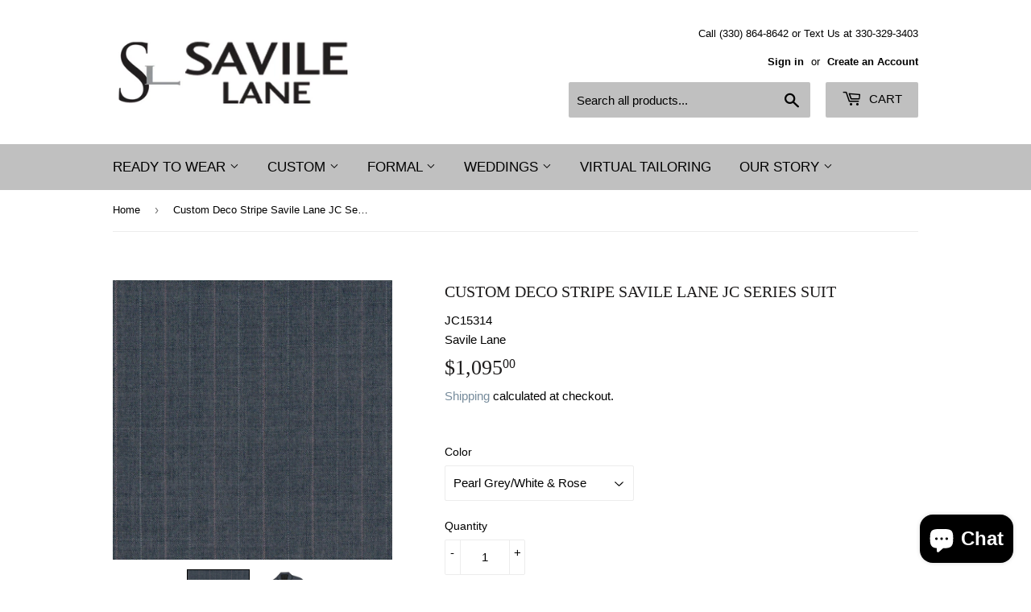

--- FILE ---
content_type: text/html; charset=utf-8
request_url: https://www.savilelane.com/products/custom-deco-stripe-suit
body_size: 75186
content:
<!doctype html>
<html class="no-touch no-js" lang="en">
<head>
<meta name="facebook-domain-verification" content="eg7vu9al4iy90z51nqfbxf5bbsxkm1" />
<!-- starapps_core_start -->
<!-- This code is automatically managed by StarApps Studio -->
<!-- Please contact support@starapps.studio for any help -->
<!-- File location: snippets/starapps-core.liquid -->

<script type="application/json" sa-language-info="true" data-no-instant="true">{"current_language":"en", "default_language":"en", "money_format":"${{amount}}"}</script>

    
<script type="text/javascript" src="https://assets-cdn.starapps.studio/apps/vsk/savile-lane/script-20001-1639509588.js?shop=savile-lane.myshopify.com" async></script>


<!-- VSK_PRE_APP_HIDE_CODE -->

<style type="text/css" data-vsk-hide="data-vsk-hide">
    html:not(.nojs):not(.no-js) .swatch_options,html:not(.nojs):not(.no-js) form[action="/cart/add"] .product__variants,html:not(.nojs):not(.no-js) form[action="/cart/add"] .form__row div.selector-wrapper,html:not(.nojs):not(.no-js) form .swatch.clearfix{opacity:0;max-height:0}

</style>
<script type="text/javascript">
"use strict";
// JS code added by StarApps Studio
// It hides the default option selector so it's not visible in the frontend
// Javascript to prevent options selector to be visible on JS disabled browsers
(function () {
    var swatchTarget = ".swatches div[option-target] .swatch-single";
    var intervalTime = 0;
    var intervalID = setInterval(function () {
        // Update interval time
        intervalTime += 250;
        
        // Check for app
        var variantSwatchKingApp = document.querySelector(swatchTarget);

        // If we either find our app or page is loaded + 5 seconds
        if (variantSwatchKingApp || (intervalTime >= 5000 && document.readyState == "complete")) {
            // Lookup style tag
            var styleTagElement = document.querySelector("style[data-vsk-hide]");

            // If element found; Remove it.
            if (styleTagElement) {
                if (styleTagElement.remove) {
                    styleTagElement.remove();
                } else {
                    styleTagElement.innerHTML = "";
                }
            }
            // End

            // Remove interval
            clearInterval(intervalID);
        }
        // End
    }, 250);
})();
// END
</script>

<!-- VSK_PRE_APP_HIDE_CODE_END -->
    
<!-- starapps_core_end -->

<!-- Added by AVADA SEO Suite -->











<meta name="twitter:image" content="http://www.savilelane.com/cdn/shop/products/JC15314.jpg?v=1630611184">
    




<!-- Added by AVADA SEO Suite: Product Structured Data -->
<script type="application/ld+json">{
"@context": "https://schema.org/",
"@type": "Product",
"@id": "https:\/\/www.savilelane.com\/products\/custom-deco-stripe-suit",
"name": "Custom Deco Stripe Savile Lane JC Series Suit",
"description": "Want a Preview of Your Virtual Appointment? Check Out Our Style GuideTake a Look at Our Linings Before Your AppointmentMaterial: Premium Cashmere &amp;amp; Worsted BlendFinish: Smooth &amp;amp; GlossyThread Count: Super 150sWeight: 270g*AFTER YOU PLACE YOUR ORDER YOU WILL RECEIVE A CONFIRMATION EMAIL THAT WILL CONTAIN A LINK TO SCHEDULE YOUR VIRTUAL APPOINTMENT SO WE CAN GET YOUR MEASUREMENTS*",
"brand": {
  "@type": "Brand",
  "name": "Savile Lane"
},
"offers": {
  "@type": "Offer",
  "price": "1095.0",
  "priceCurrency": "USD",
  "itemCondition": "https://schema.org/NewCondition",
  "availability": "https://schema.org/InStock",
  "url": "https://www.savilelane.com/products/custom-deco-stripe-suit"
},
"image": [
  "https://www.savilelane.com/cdn/shop/products/JC15314.jpg?v=1630611184",
  "https://www.savilelane.com/cdn/shop/products/4_579370f2-ffa0-46e4-a633-5a30aba069fe.jpg?v=1634247145"
],
"releaseDate": "2021-06-10 11:48:39 -0400",
"sku": "JC15314",
"mpn": "19415319"}</script>
<!-- /Added by AVADA SEO Suite --><!-- Added by AVADA SEO Suite: Breadcrumb Structured Data  -->
<script type="application/ld+json">{
  "@context": "https://schema.org",
  "@type": "BreadcrumbList",
  "itemListElement": [{
    "@type": "ListItem",
    "position": 1,
    "name": "Home",
    "item": "https://www.savilelane.com"
  }, {
    "@type": "ListItem",
    "position": 2,
    "name": "Custom Deco Stripe Savile Lane JC Series Suit",
    "item": "https://www.savilelane.com/products/custom-deco-stripe-suit"
  }]
}
</script>
<!-- Added by AVADA SEO Suite -->


<!-- /Added by AVADA SEO Suite -->

  <script>(function(H){H.className=H.className.replace(/\bno-js\b/,'js')})(document.documentElement)</script>
  <!-- Basic page needs ================================================== -->
  <meta charset="utf-8">
  <meta http-equiv="X-UA-Compatible" content="IE=edge,chrome=1">

  
  <link rel="shortcut icon" href="//www.savilelane.com/cdn/shop/files/actual_logo_32x32.png?v=1626898354" type="image/png" />
  

  <!-- Title and description ================================================== -->
  <title>
  Custom Deco Stripe Savile Lane JC Series Suit
  </title>

  
    <meta name="description" content="Want a Preview of Your Virtual Appointment? Check Out Our Style Guide Take a Look at Our Linings Before Your Appointment Material: Premium Cashmere &amp;amp; Worsted Blend Finish: Smooth &amp;amp; Glossy Thread Count: Super 150s Weight: 270g *AFTER YOU PLACE YOUR ORDER YOU WILL RECEIVE A CONFIRMATION EMAIL THAT WILL CONTAIN A ">
  

  <!-- Product meta ================================================== -->
  <!-- /snippets/social-meta-tags.liquid -->




<meta property="og:site_name" content="Savile Lane">
<meta property="og:url" content="https://www.savilelane.com/products/custom-deco-stripe-suit">
<meta property="og:title" content="Custom Deco Stripe Savile Lane JC Series Suit">
<meta property="og:type" content="product">
<meta property="og:description" content="Want a Preview of Your Virtual Appointment? Check Out Our Style Guide Take a Look at Our Linings Before Your Appointment Material: Premium Cashmere &amp;amp; Worsted Blend Finish: Smooth &amp;amp; Glossy Thread Count: Super 150s Weight: 270g *AFTER YOU PLACE YOUR ORDER YOU WILL RECEIVE A CONFIRMATION EMAIL THAT WILL CONTAIN A ">

  <meta property="og:price:amount" content="1,095.00">
  <meta property="og:price:currency" content="USD">

<meta property="og:image" content="http://www.savilelane.com/cdn/shop/products/JC15314_1200x1200.jpg?v=1630611184"><meta property="og:image" content="http://www.savilelane.com/cdn/shop/products/4_579370f2-ffa0-46e4-a633-5a30aba069fe_1200x1200.jpg?v=1634247145">
<meta property="og:image:secure_url" content="https://www.savilelane.com/cdn/shop/products/JC15314_1200x1200.jpg?v=1630611184"><meta property="og:image:secure_url" content="https://www.savilelane.com/cdn/shop/products/4_579370f2-ffa0-46e4-a633-5a30aba069fe_1200x1200.jpg?v=1634247145">


  <meta name="twitter:site" content="@LaneSavile">

<meta name="twitter:card" content="summary_large_image">
<meta name="twitter:title" content="Custom Deco Stripe Savile Lane JC Series Suit">
<meta name="twitter:description" content="Want a Preview of Your Virtual Appointment? Check Out Our Style Guide Take a Look at Our Linings Before Your Appointment Material: Premium Cashmere &amp;amp; Worsted Blend Finish: Smooth &amp;amp; Glossy Thread Count: Super 150s Weight: 270g *AFTER YOU PLACE YOUR ORDER YOU WILL RECEIVE A CONFIRMATION EMAIL THAT WILL CONTAIN A ">


  <!-- CSS3 variables ================================================== -->
  <style data-shopify>
  :root {
    --color-body-text: #000000;
    --color-body: #fff;
  }
</style>


  <!-- Helpers ================================================== -->
  <link rel="canonical" href="https://www.savilelane.com/products/custom-deco-stripe-suit">
  <meta name="viewport" content="width=device-width,initial-scale=1">

  <!-- CSS ================================================== -->
  <link href="//www.savilelane.com/cdn/shop/t/10/assets/theme.scss.css?v=12174321785000189101766777448" rel="stylesheet" type="text/css" media="all" />

  <script>

    var moneyFormat = '${{amount}}';

    var theme = {
      strings:{
        product:{
          unavailable: "Unavailable",
          will_be_in_stock_after:"Will be in stock after [date]",
          only_left:"Only 1 left!",
          unitPrice: "Unit price",
          unitPriceSeparator: "per"
        },
        navigation:{
          more_link: "More"
        },
        map:{
          addressError: "Error looking up that address",
          addressNoResults: "No results for that address",
          addressQueryLimit: "You have exceeded the Google API usage limit. Consider upgrading to a \u003ca href=\"https:\/\/developers.google.com\/maps\/premium\/usage-limits\"\u003ePremium Plan\u003c\/a\u003e.",
          authError: "There was a problem authenticating your Google Maps API Key."
        }
      },
      settings:{
        cartType: "modal"
      }
    };</script>

  <!-- Header hook for plugins ================================================== -->
  

  <!-- Avada Email Marketing Script -->
 

<script>window.AVADA_EM_POPUP_CACHE = 1666986723143;window.AVADA_EM_PUSH_CACHE = 1666984562932;</script>








        <script>
            const date = new Date();
            window.AVADA_EM = window.AVADA_EM || {};
            window.AVADA_EM.template = "product";
            window.AVADA_EM.shopId = 'bQE5NAs3bwD0XrCihNc6';
            window.AVADA_EM.disablePopupScript = true;
            window.AVADA_EM.disableTrackingScript = true;
            window.AVADA_EM.disablePushScript = true;
            const params = new URL(document.location).searchParams;
            if (params.get('_avde') && params.get('redirectUrl')) {
              window.location.replace(params.get('redirectUrl'));
            }
            window.AVADA_EM.isTrackingEnabled = true;
            window.AVADA_EM.cart = {"note":null,"attributes":{},"original_total_price":0,"total_price":0,"total_discount":0,"total_weight":0.0,"item_count":0,"items":[],"requires_shipping":false,"currency":"USD","items_subtotal_price":0,"cart_level_discount_applications":[],"checkout_charge_amount":0};
        </script>
  <!-- /Avada Email Marketing Script -->

<style>.spf-filter-loading #gf-products > *:not(.spf-product--skeleton), .spf-filter-loading [data-globo-filter-items] > *:not(.spf-product--skeleton){visibility: hidden; opacity: 0}</style>
<link rel="preconnect" href="https://filter-v8.globosoftware.net" />
<script>
  document.getElementsByTagName('html')[0].classList.add('spf-filter-loading');
  window.addEventListener("globoFilterRenderCompleted",function(e){document.getElementsByTagName('html')[0].classList.remove('spf-filter-loading')})
  window.sortByRelevance = false;
  window.moneyFormat = "${{amount}}";
  window.GloboMoneyFormat = "${{amount}}";
  window.GloboMoneyWithCurrencyFormat = "${{amount}} USD";
  window.filterPriceRate = 1;
  window.filterPriceAdjustment = 1;

  window.shopCurrency = "USD";
  window.currentCurrency = "USD";

  window.isMultiCurrency = false;
  window.globoFilterAssetsUrl = '//www.savilelane.com/cdn/shop/t/10/assets/';
  window.assetsUrl = '//www.savilelane.com/cdn/shop/t/10/assets/';
  window.filesUrl = '//www.savilelane.com/cdn/shop/files/';
  var page_id = 0;
  var globo_filters_json = {"default":4535}
  var GloboFilterConfig = {
    api: {
      filterUrl: "https://filter-v8.globosoftware.net/filter",
      searchUrl: "https://filter-v8.globosoftware.net/search",
      url: "https://filter-v8.globosoftware.net",
    },
    shop: {
      name: "Savile Lane",
      url: "https://www.savilelane.com",
      domain: "savile-lane.myshopify.com",
      is_multicurrency: false,
      currency: "USD",
      cur_currency: "USD",
      cur_locale: "en",
      cur_country: "US",
      locale: "en",
      root_url: "",
      country_code: "US",
      product_image: {width: 360, height: 504},
      no_image_url: "https://cdn.shopify.com/s/images/themes/product-1.png",
      themeStoreId: 679,
      swatches:  [],
      newUrlStruct: true,
      translation: {"default":{"search":{"suggestions":"Suggestions","collections":"Collections","pages":"Pages","product":"Product","products":"Products","view_all":"Search for","view_all_products":"View all products","not_found":"Sorry, nothing found for","product_not_found":"No products were found","no_result_keywords_suggestions_title":"Popular searches","no_result_products_suggestions_title":"However, You may like","zero_character_keywords_suggestions_title":"Suggestions","zero_character_popular_searches_title":"Popular searches","zero_character_products_suggestions_title":"Trending products"},"form":{"heading":"Search products","select":"-- Select --","search":"Search","submit":"Search","clear":"Clear"},"filter":{"filter_by":"Filter By","clear_all":"Clear All","view":"View","clear":"Clear","in_stock":"In Stock","out_of_stock":"Out of Stock","ready_to_ship":"Ready to ship","search":"Search options","choose_values":"Choose values"},"sort":{"sort_by":"Sort By","manually":"Featured","availability_in_stock_first":"Availability","relevance":"Relevance","best_selling":"Best Selling","alphabetically_a_z":"Alphabetically, A-Z","alphabetically_z_a":"Alphabetically, Z-A","price_low_to_high":"Price, low to high","price_high_to_low":"Price, high to low","date_new_to_old":"Date, new to old","date_old_to_new":"Date, old to new","sale_off":"% Sale off"},"product":{"add_to_cart":"Add to cart","unavailable":"Unavailable","sold_out":"Sold out","sale":"Sale","load_more":"Load more","limit":"Show","search":"Search products","no_results":"Sorry, there are no products in this collection"}}},
      redirects: null,
      images: ["favicon.png","logo.png","password-page-background.jpg"],
      settings: {"color_primary":"#778c9c","color_secondary":"#858585","color_accent":"#c0c0c0","color_body_bg":"#fff","color_borders":"#ececec","product_reviews_star_color":"#e5c649","color_header_background":"#ffffff","color_header_text":"#000000","color_header_cart_search":"#c0c0c0","color_nav_bg":"#c0c0c0","color_nav_text":"#000000","color_body_text":"#000000","color_heading_text":"#1e1c1c","color_footer_bg":"#f2f2f2","color_footer_text":"#636363","color_footer_social_link":"#bbbbbb","type_base_font":{"error":"json not allowed for this object"},"type_base_size":"15px","type_header_font":{"error":"json not allowed for this object"},"type_header_transform":true,"type_accent_font":{"error":"json not allowed for this object"},"type_navigation_size":"17px","type_navigation_transform":true,"type_button_size":"15px","type_button_transform":true,"favicon":"\/\/www.savilelane.com\/cdn\/shop\/files\/actual_logo.png?v=1626898354","cart_notes_enable":true,"ajax_cart_method":"modal","social_twitter_link":"https:\/\/twitter.com\/LaneSavile","social_facebook_link":"https:\/\/www.facebook.com\/Savile-Lane-188356540412","social_pinterest_link":"https:\/\/www.pinterest.com\/savilelane\/_shop\/","social_google_plus_link":"","social_instagram_link":"https:\/\/www.instagram.com\/savilelane\/","social_snapchat_link":"","social_tumblr_link":"","social_youtube_link":"https:\/\/www.youtube.com\/channel\/UCHzqnz7w1wCr_gSfjPsEmsA","social_vimeo_link":"","social_fancy_link":"","social_sharing_style":"is-normal","share_facebook":true,"share_twitter":true,"share_pinterest":true,"superscript_decimals":true,"checkout_logo_image":"\/\/www.savilelane.com\/cdn\/shop\/files\/savile_lane_logo_2.png?v=1626898102","checkout_logo_position":"left","checkout_logo_size":"medium","checkout_body_background_color":"#ffffff","checkout_input_background_color_mode":"white","checkout_sidebar_background_color":"#bbbbbb","checkout_heading_font":"Playfair Display","checkout_body_font":"-apple-system, BlinkMacSystemFont, 'Segoe UI', Roboto, Helvetica, Arial, sans-serif, 'Apple Color Emoji', 'Segoe UI Emoji', 'Segoe UI Symbol'","checkout_accent_color":"#405d73","checkout_button_color":"#354d60","checkout_error_color":"#e22120","collection_sidebar_filters":"tags","customer_layout":"customer_area"},
      separate_options: null,
      home_filter: false,
      page: "product",
      cache: true,
      layout: "app"
    },
    taxes: null,
    special_countries: null,
    adjustments: null,

    year_make_model: {
      id: null
    },
    filter: {
      id: globo_filters_json[page_id] || globo_filters_json['default'] || 0,
      layout: 1,
      showCount: true,
      isLoadMore: 0,
      filter_on_search_page: false
    },
    search:{
      enable: true,
      zero_character_suggestion: false,
      layout: 1,
    },
    collection: {
      id:0,
      handle:'',
      sort: 'best-selling',
      tags: null,
      vendor: null,
      type: null,
      term: null,
      limit: 12,
      products_count: 0,
      excludeTags: null
    },
    customer: false,
    selector: {
      sortBy: '.collection-sorting',
      pagination: '.pagination:first, .paginate:first, .pagination-custom:first, #pagination:first, #gf_pagination_wrap',
      products: '.grid.grid-collage'
    }
  };

</script>
<script defer src="//www.savilelane.com/cdn/shop/t/10/assets/v5.globo.filter.lib.js?v=89074079212746678781676932048"></script>

<link rel="preload stylesheet" href="//www.savilelane.com/cdn/shop/t/10/assets/v5.globo.search.css?v=36178431668889589591676932041" as="style">



  <script>
    window.addEventListener('globoFilterRenderSearchCompleted', function () {
      if( theme && theme.a11y && typeof theme.a11y.removeTrapFocus == "function" ){
        theme.a11y.removeTrapFocus({
          $container: $('#shopify-section-header'),
          namespace: 'mobileMenuToggle'
        });
        setTimeout(function(){
          theme.a11y.removeTrapFocus({
            $container: $('#shopify-section-header'),
            namespace: 'mobileMenuToggle'
          });
          $('.gl-d-searchbox-input').focus();
        }, 600);
      }
    });
  </script>

<script>window.performance && window.performance.mark && window.performance.mark('shopify.content_for_header.start');</script><meta name="google-site-verification" content="Czfuy6JTbvyvenqKDopSgydeDCcM1oYhgAuo3CxBzuU">
<meta name="facebook-domain-verification" content="bq4bzi8jwwbj9b128gufbi4ue8ufsy">
<meta name="facebook-domain-verification" content="fizjfbxf1axd7g6b5vvgj2nfje6puo">
<meta id="shopify-digital-wallet" name="shopify-digital-wallet" content="/24510925/digital_wallets/dialog">
<meta name="shopify-checkout-api-token" content="aec63cd266849b96315b1bdbd5554f9e">
<link rel="alternate" type="application/json+oembed" href="https://www.savilelane.com/products/custom-deco-stripe-suit.oembed">
<script async="async" src="/checkouts/internal/preloads.js?locale=en-US"></script>
<link rel="preconnect" href="https://shop.app" crossorigin="anonymous">
<script async="async" src="https://shop.app/checkouts/internal/preloads.js?locale=en-US&shop_id=24510925" crossorigin="anonymous"></script>
<script id="apple-pay-shop-capabilities" type="application/json">{"shopId":24510925,"countryCode":"US","currencyCode":"USD","merchantCapabilities":["supports3DS"],"merchantId":"gid:\/\/shopify\/Shop\/24510925","merchantName":"Savile Lane","requiredBillingContactFields":["postalAddress","email","phone"],"requiredShippingContactFields":["postalAddress","email","phone"],"shippingType":"shipping","supportedNetworks":["visa","masterCard","amex","discover","elo","jcb"],"total":{"type":"pending","label":"Savile Lane","amount":"1.00"},"shopifyPaymentsEnabled":true,"supportsSubscriptions":true}</script>
<script id="shopify-features" type="application/json">{"accessToken":"aec63cd266849b96315b1bdbd5554f9e","betas":["rich-media-storefront-analytics"],"domain":"www.savilelane.com","predictiveSearch":true,"shopId":24510925,"locale":"en"}</script>
<script>var Shopify = Shopify || {};
Shopify.shop = "savile-lane.myshopify.com";
Shopify.locale = "en";
Shopify.currency = {"active":"USD","rate":"1.0"};
Shopify.country = "US";
Shopify.theme = {"name":"Supply","id":120339038231,"schema_name":"Supply","schema_version":"9.5.1","theme_store_id":679,"role":"main"};
Shopify.theme.handle = "null";
Shopify.theme.style = {"id":null,"handle":null};
Shopify.cdnHost = "www.savilelane.com/cdn";
Shopify.routes = Shopify.routes || {};
Shopify.routes.root = "/";</script>
<script type="module">!function(o){(o.Shopify=o.Shopify||{}).modules=!0}(window);</script>
<script>!function(o){function n(){var o=[];function n(){o.push(Array.prototype.slice.apply(arguments))}return n.q=o,n}var t=o.Shopify=o.Shopify||{};t.loadFeatures=n(),t.autoloadFeatures=n()}(window);</script>
<script>
  window.ShopifyPay = window.ShopifyPay || {};
  window.ShopifyPay.apiHost = "shop.app\/pay";
  window.ShopifyPay.redirectState = null;
</script>
<script id="shop-js-analytics" type="application/json">{"pageType":"product"}</script>
<script defer="defer" async type="module" src="//www.savilelane.com/cdn/shopifycloud/shop-js/modules/v2/client.init-shop-cart-sync_C5BV16lS.en.esm.js"></script>
<script defer="defer" async type="module" src="//www.savilelane.com/cdn/shopifycloud/shop-js/modules/v2/chunk.common_CygWptCX.esm.js"></script>
<script type="module">
  await import("//www.savilelane.com/cdn/shopifycloud/shop-js/modules/v2/client.init-shop-cart-sync_C5BV16lS.en.esm.js");
await import("//www.savilelane.com/cdn/shopifycloud/shop-js/modules/v2/chunk.common_CygWptCX.esm.js");

  window.Shopify.SignInWithShop?.initShopCartSync?.({"fedCMEnabled":true,"windoidEnabled":true});

</script>
<script defer="defer" async type="module" src="//www.savilelane.com/cdn/shopifycloud/shop-js/modules/v2/client.payment-terms_CZxnsJam.en.esm.js"></script>
<script defer="defer" async type="module" src="//www.savilelane.com/cdn/shopifycloud/shop-js/modules/v2/chunk.common_CygWptCX.esm.js"></script>
<script defer="defer" async type="module" src="//www.savilelane.com/cdn/shopifycloud/shop-js/modules/v2/chunk.modal_D71HUcav.esm.js"></script>
<script type="module">
  await import("//www.savilelane.com/cdn/shopifycloud/shop-js/modules/v2/client.payment-terms_CZxnsJam.en.esm.js");
await import("//www.savilelane.com/cdn/shopifycloud/shop-js/modules/v2/chunk.common_CygWptCX.esm.js");
await import("//www.savilelane.com/cdn/shopifycloud/shop-js/modules/v2/chunk.modal_D71HUcav.esm.js");

  
</script>
<script>
  window.Shopify = window.Shopify || {};
  if (!window.Shopify.featureAssets) window.Shopify.featureAssets = {};
  window.Shopify.featureAssets['shop-js'] = {"shop-cart-sync":["modules/v2/client.shop-cart-sync_ZFArdW7E.en.esm.js","modules/v2/chunk.common_CygWptCX.esm.js"],"init-fed-cm":["modules/v2/client.init-fed-cm_CmiC4vf6.en.esm.js","modules/v2/chunk.common_CygWptCX.esm.js"],"shop-button":["modules/v2/client.shop-button_tlx5R9nI.en.esm.js","modules/v2/chunk.common_CygWptCX.esm.js"],"shop-cash-offers":["modules/v2/client.shop-cash-offers_DOA2yAJr.en.esm.js","modules/v2/chunk.common_CygWptCX.esm.js","modules/v2/chunk.modal_D71HUcav.esm.js"],"init-windoid":["modules/v2/client.init-windoid_sURxWdc1.en.esm.js","modules/v2/chunk.common_CygWptCX.esm.js"],"shop-toast-manager":["modules/v2/client.shop-toast-manager_ClPi3nE9.en.esm.js","modules/v2/chunk.common_CygWptCX.esm.js"],"init-shop-email-lookup-coordinator":["modules/v2/client.init-shop-email-lookup-coordinator_B8hsDcYM.en.esm.js","modules/v2/chunk.common_CygWptCX.esm.js"],"init-shop-cart-sync":["modules/v2/client.init-shop-cart-sync_C5BV16lS.en.esm.js","modules/v2/chunk.common_CygWptCX.esm.js"],"avatar":["modules/v2/client.avatar_BTnouDA3.en.esm.js"],"pay-button":["modules/v2/client.pay-button_FdsNuTd3.en.esm.js","modules/v2/chunk.common_CygWptCX.esm.js"],"init-customer-accounts":["modules/v2/client.init-customer-accounts_DxDtT_ad.en.esm.js","modules/v2/client.shop-login-button_C5VAVYt1.en.esm.js","modules/v2/chunk.common_CygWptCX.esm.js","modules/v2/chunk.modal_D71HUcav.esm.js"],"init-shop-for-new-customer-accounts":["modules/v2/client.init-shop-for-new-customer-accounts_ChsxoAhi.en.esm.js","modules/v2/client.shop-login-button_C5VAVYt1.en.esm.js","modules/v2/chunk.common_CygWptCX.esm.js","modules/v2/chunk.modal_D71HUcav.esm.js"],"shop-login-button":["modules/v2/client.shop-login-button_C5VAVYt1.en.esm.js","modules/v2/chunk.common_CygWptCX.esm.js","modules/v2/chunk.modal_D71HUcav.esm.js"],"init-customer-accounts-sign-up":["modules/v2/client.init-customer-accounts-sign-up_CPSyQ0Tj.en.esm.js","modules/v2/client.shop-login-button_C5VAVYt1.en.esm.js","modules/v2/chunk.common_CygWptCX.esm.js","modules/v2/chunk.modal_D71HUcav.esm.js"],"shop-follow-button":["modules/v2/client.shop-follow-button_Cva4Ekp9.en.esm.js","modules/v2/chunk.common_CygWptCX.esm.js","modules/v2/chunk.modal_D71HUcav.esm.js"],"checkout-modal":["modules/v2/client.checkout-modal_BPM8l0SH.en.esm.js","modules/v2/chunk.common_CygWptCX.esm.js","modules/v2/chunk.modal_D71HUcav.esm.js"],"lead-capture":["modules/v2/client.lead-capture_Bi8yE_yS.en.esm.js","modules/v2/chunk.common_CygWptCX.esm.js","modules/v2/chunk.modal_D71HUcav.esm.js"],"shop-login":["modules/v2/client.shop-login_D6lNrXab.en.esm.js","modules/v2/chunk.common_CygWptCX.esm.js","modules/v2/chunk.modal_D71HUcav.esm.js"],"payment-terms":["modules/v2/client.payment-terms_CZxnsJam.en.esm.js","modules/v2/chunk.common_CygWptCX.esm.js","modules/v2/chunk.modal_D71HUcav.esm.js"]};
</script>
<script>(function() {
  var isLoaded = false;
  function asyncLoad() {
    if (isLoaded) return;
    isLoaded = true;
    var urls = ["https:\/\/instafeed.nfcube.com\/cdn\/64a1e5ab4467d34101ce33225ab3474d.js?shop=savile-lane.myshopify.com","https:\/\/rio.pwztag.com\/rio.js?shop=savile-lane.myshopify.com","\/\/www.powr.io\/powr.js?powr-token=savile-lane.myshopify.com\u0026external-type=shopify\u0026shop=savile-lane.myshopify.com","https:\/\/seo.apps.avada.io\/avada-seo-installed.js?shop=savile-lane.myshopify.com","https:\/\/widgets.automizely.com\/pages\/v1\/pages.js?store_connection_id=8afdaafbd8844b15afbcac9d9cb6804c\u0026mapped_org_id=ff628695a9f771384fb474f40066abde_v1\u0026shop=savile-lane.myshopify.com","https:\/\/cdn.shopify.com\/s\/files\/1\/2451\/0925\/t\/10\/assets\/postscript-sdk.js?v=1667334581\u0026shopId=242118\u0026shop=savile-lane.myshopify.com","https:\/\/static.dla.group\/dm-timer.js?shop=savile-lane.myshopify.com"];
    for (var i = 0; i < urls.length; i++) {
      var s = document.createElement('script');
      s.type = 'text/javascript';
      s.async = true;
      s.src = urls[i];
      var x = document.getElementsByTagName('script')[0];
      x.parentNode.insertBefore(s, x);
    }
  };
  if(window.attachEvent) {
    window.attachEvent('onload', asyncLoad);
  } else {
    window.addEventListener('load', asyncLoad, false);
  }
})();</script>
<script id="__st">var __st={"a":24510925,"offset":-18000,"reqid":"50faa966-bc76-46f1-9bee-131dfd74d755-1768829679","pageurl":"www.savilelane.com\/products\/custom-deco-stripe-suit","u":"ea026619307b","p":"product","rtyp":"product","rid":6558839734295};</script>
<script>window.ShopifyPaypalV4VisibilityTracking = true;</script>
<script id="captcha-bootstrap">!function(){'use strict';const t='contact',e='account',n='new_comment',o=[[t,t],['blogs',n],['comments',n],[t,'customer']],c=[[e,'customer_login'],[e,'guest_login'],[e,'recover_customer_password'],[e,'create_customer']],r=t=>t.map((([t,e])=>`form[action*='/${t}']:not([data-nocaptcha='true']) input[name='form_type'][value='${e}']`)).join(','),a=t=>()=>t?[...document.querySelectorAll(t)].map((t=>t.form)):[];function s(){const t=[...o],e=r(t);return a(e)}const i='password',u='form_key',d=['recaptcha-v3-token','g-recaptcha-response','h-captcha-response',i],f=()=>{try{return window.sessionStorage}catch{return}},m='__shopify_v',_=t=>t.elements[u];function p(t,e,n=!1){try{const o=window.sessionStorage,c=JSON.parse(o.getItem(e)),{data:r}=function(t){const{data:e,action:n}=t;return t[m]||n?{data:e,action:n}:{data:t,action:n}}(c);for(const[e,n]of Object.entries(r))t.elements[e]&&(t.elements[e].value=n);n&&o.removeItem(e)}catch(o){console.error('form repopulation failed',{error:o})}}const l='form_type',E='cptcha';function T(t){t.dataset[E]=!0}const w=window,h=w.document,L='Shopify',v='ce_forms',y='captcha';let A=!1;((t,e)=>{const n=(g='f06e6c50-85a8-45c8-87d0-21a2b65856fe',I='https://cdn.shopify.com/shopifycloud/storefront-forms-hcaptcha/ce_storefront_forms_captcha_hcaptcha.v1.5.2.iife.js',D={infoText:'Protected by hCaptcha',privacyText:'Privacy',termsText:'Terms'},(t,e,n)=>{const o=w[L][v],c=o.bindForm;if(c)return c(t,g,e,D).then(n);var r;o.q.push([[t,g,e,D],n]),r=I,A||(h.body.append(Object.assign(h.createElement('script'),{id:'captcha-provider',async:!0,src:r})),A=!0)});var g,I,D;w[L]=w[L]||{},w[L][v]=w[L][v]||{},w[L][v].q=[],w[L][y]=w[L][y]||{},w[L][y].protect=function(t,e){n(t,void 0,e),T(t)},Object.freeze(w[L][y]),function(t,e,n,w,h,L){const[v,y,A,g]=function(t,e,n){const i=e?o:[],u=t?c:[],d=[...i,...u],f=r(d),m=r(i),_=r(d.filter((([t,e])=>n.includes(e))));return[a(f),a(m),a(_),s()]}(w,h,L),I=t=>{const e=t.target;return e instanceof HTMLFormElement?e:e&&e.form},D=t=>v().includes(t);t.addEventListener('submit',(t=>{const e=I(t);if(!e)return;const n=D(e)&&!e.dataset.hcaptchaBound&&!e.dataset.recaptchaBound,o=_(e),c=g().includes(e)&&(!o||!o.value);(n||c)&&t.preventDefault(),c&&!n&&(function(t){try{if(!f())return;!function(t){const e=f();if(!e)return;const n=_(t);if(!n)return;const o=n.value;o&&e.removeItem(o)}(t);const e=Array.from(Array(32),(()=>Math.random().toString(36)[2])).join('');!function(t,e){_(t)||t.append(Object.assign(document.createElement('input'),{type:'hidden',name:u})),t.elements[u].value=e}(t,e),function(t,e){const n=f();if(!n)return;const o=[...t.querySelectorAll(`input[type='${i}']`)].map((({name:t})=>t)),c=[...d,...o],r={};for(const[a,s]of new FormData(t).entries())c.includes(a)||(r[a]=s);n.setItem(e,JSON.stringify({[m]:1,action:t.action,data:r}))}(t,e)}catch(e){console.error('failed to persist form',e)}}(e),e.submit())}));const S=(t,e)=>{t&&!t.dataset[E]&&(n(t,e.some((e=>e===t))),T(t))};for(const o of['focusin','change'])t.addEventListener(o,(t=>{const e=I(t);D(e)&&S(e,y())}));const B=e.get('form_key'),M=e.get(l),P=B&&M;t.addEventListener('DOMContentLoaded',(()=>{const t=y();if(P)for(const e of t)e.elements[l].value===M&&p(e,B);[...new Set([...A(),...v().filter((t=>'true'===t.dataset.shopifyCaptcha))])].forEach((e=>S(e,t)))}))}(h,new URLSearchParams(w.location.search),n,t,e,['guest_login'])})(!0,!0)}();</script>
<script integrity="sha256-4kQ18oKyAcykRKYeNunJcIwy7WH5gtpwJnB7kiuLZ1E=" data-source-attribution="shopify.loadfeatures" defer="defer" src="//www.savilelane.com/cdn/shopifycloud/storefront/assets/storefront/load_feature-a0a9edcb.js" crossorigin="anonymous"></script>
<script crossorigin="anonymous" defer="defer" src="//www.savilelane.com/cdn/shopifycloud/storefront/assets/shopify_pay/storefront-65b4c6d7.js?v=20250812"></script>
<script data-source-attribution="shopify.dynamic_checkout.dynamic.init">var Shopify=Shopify||{};Shopify.PaymentButton=Shopify.PaymentButton||{isStorefrontPortableWallets:!0,init:function(){window.Shopify.PaymentButton.init=function(){};var t=document.createElement("script");t.src="https://www.savilelane.com/cdn/shopifycloud/portable-wallets/latest/portable-wallets.en.js",t.type="module",document.head.appendChild(t)}};
</script>
<script data-source-attribution="shopify.dynamic_checkout.buyer_consent">
  function portableWalletsHideBuyerConsent(e){var t=document.getElementById("shopify-buyer-consent"),n=document.getElementById("shopify-subscription-policy-button");t&&n&&(t.classList.add("hidden"),t.setAttribute("aria-hidden","true"),n.removeEventListener("click",e))}function portableWalletsShowBuyerConsent(e){var t=document.getElementById("shopify-buyer-consent"),n=document.getElementById("shopify-subscription-policy-button");t&&n&&(t.classList.remove("hidden"),t.removeAttribute("aria-hidden"),n.addEventListener("click",e))}window.Shopify?.PaymentButton&&(window.Shopify.PaymentButton.hideBuyerConsent=portableWalletsHideBuyerConsent,window.Shopify.PaymentButton.showBuyerConsent=portableWalletsShowBuyerConsent);
</script>
<script>
  function portableWalletsCleanup(e){e&&e.src&&console.error("Failed to load portable wallets script "+e.src);var t=document.querySelectorAll("shopify-accelerated-checkout .shopify-payment-button__skeleton, shopify-accelerated-checkout-cart .wallet-cart-button__skeleton"),e=document.getElementById("shopify-buyer-consent");for(let e=0;e<t.length;e++)t[e].remove();e&&e.remove()}function portableWalletsNotLoadedAsModule(e){e instanceof ErrorEvent&&"string"==typeof e.message&&e.message.includes("import.meta")&&"string"==typeof e.filename&&e.filename.includes("portable-wallets")&&(window.removeEventListener("error",portableWalletsNotLoadedAsModule),window.Shopify.PaymentButton.failedToLoad=e,"loading"===document.readyState?document.addEventListener("DOMContentLoaded",window.Shopify.PaymentButton.init):window.Shopify.PaymentButton.init())}window.addEventListener("error",portableWalletsNotLoadedAsModule);
</script>

<script type="module" src="https://www.savilelane.com/cdn/shopifycloud/portable-wallets/latest/portable-wallets.en.js" onError="portableWalletsCleanup(this)" crossorigin="anonymous"></script>
<script nomodule>
  document.addEventListener("DOMContentLoaded", portableWalletsCleanup);
</script>

<link id="shopify-accelerated-checkout-styles" rel="stylesheet" media="screen" href="https://www.savilelane.com/cdn/shopifycloud/portable-wallets/latest/accelerated-checkout-backwards-compat.css" crossorigin="anonymous">
<style id="shopify-accelerated-checkout-cart">
        #shopify-buyer-consent {
  margin-top: 1em;
  display: inline-block;
  width: 100%;
}

#shopify-buyer-consent.hidden {
  display: none;
}

#shopify-subscription-policy-button {
  background: none;
  border: none;
  padding: 0;
  text-decoration: underline;
  font-size: inherit;
  cursor: pointer;
}

#shopify-subscription-policy-button::before {
  box-shadow: none;
}

      </style>

<script>window.performance && window.performance.mark && window.performance.mark('shopify.content_for_header.end');</script>

  
  

  <script src="//www.savilelane.com/cdn/shop/t/10/assets/jquery-2.2.3.min.js?v=58211863146907186831626896548" type="text/javascript"></script>

  <script src="//www.savilelane.com/cdn/shop/t/10/assets/lazysizes.min.js?v=8147953233334221341626896548" async="async"></script>
  <script src="//www.savilelane.com/cdn/shop/t/10/assets/vendor.js?v=106177282645720727331626896550" defer="defer"></script>
  <script src="//www.savilelane.com/cdn/shop/t/10/assets/theme.js?v=8756856857736833641626896566" defer="defer"></script>


  
<!-- Start of Judge.me Core -->
<link rel="dns-prefetch" href="https://cdn.judge.me/">
<script data-cfasync='false' class='jdgm-settings-script'>window.jdgmSettings={"pagination":5,"disable_web_reviews":false,"badge_no_review_text":"No reviews","badge_n_reviews_text":"{{ n }} review/reviews","hide_badge_preview_if_no_reviews":true,"badge_hide_text":false,"enforce_center_preview_badge":false,"widget_title":"Customer Reviews","widget_open_form_text":"Write a review","widget_close_form_text":"Cancel review","widget_refresh_page_text":"Refresh page","widget_summary_text":"Based on {{ number_of_reviews }} review/reviews","widget_no_review_text":"Be the first to write a review","widget_name_field_text":"Display name","widget_verified_name_field_text":"Verified Name (public)","widget_name_placeholder_text":"Display name","widget_required_field_error_text":"This field is required.","widget_email_field_text":"Email address","widget_verified_email_field_text":"Verified Email (private, can not be edited)","widget_email_placeholder_text":"Your email address","widget_email_field_error_text":"Please enter a valid email address.","widget_rating_field_text":"Rating","widget_review_title_field_text":"Review Title","widget_review_title_placeholder_text":"Give your review a title","widget_review_body_field_text":"Review content","widget_review_body_placeholder_text":"Start writing here...","widget_pictures_field_text":"Picture/Video (optional)","widget_submit_review_text":"Submit Review","widget_submit_verified_review_text":"Submit Verified Review","widget_submit_success_msg_with_auto_publish":"Thank you! Please refresh the page in a few moments to see your review. You can remove or edit your review by logging into \u003ca href='https://judge.me/login' target='_blank' rel='nofollow noopener'\u003eJudge.me\u003c/a\u003e","widget_submit_success_msg_no_auto_publish":"Thank you! Your review will be published as soon as it is approved by the shop admin. You can remove or edit your review by logging into \u003ca href='https://judge.me/login' target='_blank' rel='nofollow noopener'\u003eJudge.me\u003c/a\u003e","widget_show_default_reviews_out_of_total_text":"Showing {{ n_reviews_shown }} out of {{ n_reviews }} reviews.","widget_show_all_link_text":"Show all","widget_show_less_link_text":"Show less","widget_author_said_text":"{{ reviewer_name }} said:","widget_days_text":"{{ n }} days ago","widget_weeks_text":"{{ n }} week/weeks ago","widget_months_text":"{{ n }} month/months ago","widget_years_text":"{{ n }} year/years ago","widget_yesterday_text":"Yesterday","widget_today_text":"Today","widget_replied_text":"\u003e\u003e {{ shop_name }} replied:","widget_read_more_text":"Read more","widget_reviewer_name_as_initial":"","widget_rating_filter_color":"#fbcd0a","widget_rating_filter_see_all_text":"See all reviews","widget_sorting_most_recent_text":"Most Recent","widget_sorting_highest_rating_text":"Highest Rating","widget_sorting_lowest_rating_text":"Lowest Rating","widget_sorting_with_pictures_text":"Only Pictures","widget_sorting_most_helpful_text":"Most Helpful","widget_open_question_form_text":"Ask a question","widget_reviews_subtab_text":"Reviews","widget_questions_subtab_text":"Questions","widget_question_label_text":"Question","widget_answer_label_text":"Answer","widget_question_placeholder_text":"Write your question here","widget_submit_question_text":"Submit Question","widget_question_submit_success_text":"Thank you for your question! We will notify you once it gets answered.","verified_badge_text":"Verified","verified_badge_bg_color":"","verified_badge_text_color":"","verified_badge_placement":"left-of-reviewer-name","widget_review_max_height":"","widget_hide_border":false,"widget_social_share":false,"widget_thumb":false,"widget_review_location_show":false,"widget_location_format":"","all_reviews_include_out_of_store_products":true,"all_reviews_out_of_store_text":"(out of store)","all_reviews_pagination":100,"all_reviews_product_name_prefix_text":"about","enable_review_pictures":false,"enable_question_anwser":false,"widget_theme":"default","review_date_format":"mm/dd/yyyy","default_sort_method":"most-recent","widget_product_reviews_subtab_text":"Product Reviews","widget_shop_reviews_subtab_text":"Shop Reviews","widget_other_products_reviews_text":"Reviews for other products","widget_store_reviews_subtab_text":"Store reviews","widget_no_store_reviews_text":"This store hasn't received any reviews yet","widget_web_restriction_product_reviews_text":"This product hasn't received any reviews yet","widget_no_items_text":"No items found","widget_show_more_text":"Show more","widget_write_a_store_review_text":"Write a Store Review","widget_other_languages_heading":"Reviews in Other Languages","widget_translate_review_text":"Translate review to {{ language }}","widget_translating_review_text":"Translating...","widget_show_original_translation_text":"Show original ({{ language }})","widget_translate_review_failed_text":"Review couldn't be translated.","widget_translate_review_retry_text":"Retry","widget_translate_review_try_again_later_text":"Try again later","show_product_url_for_grouped_product":false,"widget_sorting_pictures_first_text":"Pictures First","show_pictures_on_all_rev_page_mobile":false,"show_pictures_on_all_rev_page_desktop":false,"floating_tab_hide_mobile_install_preference":false,"floating_tab_button_name":"★ Reviews","floating_tab_title":"Let customers speak for us","floating_tab_button_color":"","floating_tab_button_background_color":"","floating_tab_url":"","floating_tab_url_enabled":false,"floating_tab_tab_style":"text","all_reviews_text_badge_text":"Customers rate us {{ shop.metafields.judgeme.all_reviews_rating | round: 1 }}/5 based on {{ shop.metafields.judgeme.all_reviews_count }} reviews.","all_reviews_text_badge_text_branded_style":"{{ shop.metafields.judgeme.all_reviews_rating | round: 1 }} out of 5 stars based on {{ shop.metafields.judgeme.all_reviews_count }} reviews","is_all_reviews_text_badge_a_link":false,"show_stars_for_all_reviews_text_badge":false,"all_reviews_text_badge_url":"","all_reviews_text_style":"text","all_reviews_text_color_style":"judgeme_brand_color","all_reviews_text_color":"#108474","all_reviews_text_show_jm_brand":true,"featured_carousel_show_header":true,"featured_carousel_title":"Let customers speak for us","testimonials_carousel_title":"Customers are saying","videos_carousel_title":"Real customer stories","cards_carousel_title":"Customers are saying","featured_carousel_count_text":"from {{ n }} reviews","featured_carousel_add_link_to_all_reviews_page":false,"featured_carousel_url":"","featured_carousel_show_images":true,"featured_carousel_autoslide_interval":5,"featured_carousel_arrows_on_the_sides":false,"featured_carousel_height":250,"featured_carousel_width":80,"featured_carousel_image_size":0,"featured_carousel_image_height":250,"featured_carousel_arrow_color":"#eeeeee","verified_count_badge_style":"vintage","verified_count_badge_orientation":"horizontal","verified_count_badge_color_style":"judgeme_brand_color","verified_count_badge_color":"#108474","is_verified_count_badge_a_link":false,"verified_count_badge_url":"","verified_count_badge_show_jm_brand":true,"widget_rating_preset_default":5,"widget_first_sub_tab":"product-reviews","widget_show_histogram":true,"widget_histogram_use_custom_color":false,"widget_pagination_use_custom_color":false,"widget_star_use_custom_color":false,"widget_verified_badge_use_custom_color":false,"widget_write_review_use_custom_color":false,"picture_reminder_submit_button":"Upload Pictures","enable_review_videos":false,"mute_video_by_default":false,"widget_sorting_videos_first_text":"Videos First","widget_review_pending_text":"Pending","featured_carousel_items_for_large_screen":3,"social_share_options_order":"Facebook,Twitter","remove_microdata_snippet":false,"disable_json_ld":false,"enable_json_ld_products":false,"preview_badge_show_question_text":false,"preview_badge_no_question_text":"No questions","preview_badge_n_question_text":"{{ number_of_questions }} question/questions","qa_badge_show_icon":false,"qa_badge_position":"same-row","remove_judgeme_branding":false,"widget_add_search_bar":false,"widget_search_bar_placeholder":"Search","widget_sorting_verified_only_text":"Verified only","featured_carousel_theme":"default","featured_carousel_show_rating":true,"featured_carousel_show_title":true,"featured_carousel_show_body":true,"featured_carousel_show_date":false,"featured_carousel_show_reviewer":true,"featured_carousel_show_product":false,"featured_carousel_header_background_color":"#108474","featured_carousel_header_text_color":"#ffffff","featured_carousel_name_product_separator":"reviewed","featured_carousel_full_star_background":"#108474","featured_carousel_empty_star_background":"#dadada","featured_carousel_vertical_theme_background":"#f9fafb","featured_carousel_verified_badge_enable":false,"featured_carousel_verified_badge_color":"#108474","featured_carousel_border_style":"round","featured_carousel_review_line_length_limit":3,"featured_carousel_more_reviews_button_text":"Read more reviews","featured_carousel_view_product_button_text":"View product","all_reviews_page_load_reviews_on":"scroll","all_reviews_page_load_more_text":"Load More Reviews","disable_fb_tab_reviews":false,"enable_ajax_cdn_cache":false,"widget_public_name_text":"displayed publicly like","default_reviewer_name":"John Smith","default_reviewer_name_has_non_latin":true,"widget_reviewer_anonymous":"Anonymous","medals_widget_title":"Judge.me Review Medals","medals_widget_background_color":"#f9fafb","medals_widget_position":"footer_all_pages","medals_widget_border_color":"#f9fafb","medals_widget_verified_text_position":"left","medals_widget_use_monochromatic_version":false,"medals_widget_elements_color":"#108474","show_reviewer_avatar":true,"widget_invalid_yt_video_url_error_text":"Not a YouTube video URL","widget_max_length_field_error_text":"Please enter no more than {0} characters.","widget_show_country_flag":false,"widget_show_collected_via_shop_app":true,"widget_verified_by_shop_badge_style":"light","widget_verified_by_shop_text":"Verified by Shop","widget_show_photo_gallery":false,"widget_load_with_code_splitting":true,"widget_ugc_install_preference":false,"widget_ugc_title":"Made by us, Shared by you","widget_ugc_subtitle":"Tag us to see your picture featured in our page","widget_ugc_arrows_color":"#ffffff","widget_ugc_primary_button_text":"Buy Now","widget_ugc_primary_button_background_color":"#108474","widget_ugc_primary_button_text_color":"#ffffff","widget_ugc_primary_button_border_width":"0","widget_ugc_primary_button_border_style":"none","widget_ugc_primary_button_border_color":"#108474","widget_ugc_primary_button_border_radius":"25","widget_ugc_secondary_button_text":"Load More","widget_ugc_secondary_button_background_color":"#ffffff","widget_ugc_secondary_button_text_color":"#108474","widget_ugc_secondary_button_border_width":"2","widget_ugc_secondary_button_border_style":"solid","widget_ugc_secondary_button_border_color":"#108474","widget_ugc_secondary_button_border_radius":"25","widget_ugc_reviews_button_text":"View Reviews","widget_ugc_reviews_button_background_color":"#ffffff","widget_ugc_reviews_button_text_color":"#108474","widget_ugc_reviews_button_border_width":"2","widget_ugc_reviews_button_border_style":"solid","widget_ugc_reviews_button_border_color":"#108474","widget_ugc_reviews_button_border_radius":"25","widget_ugc_reviews_button_link_to":"judgeme-reviews-page","widget_ugc_show_post_date":true,"widget_ugc_max_width":"800","widget_rating_metafield_value_type":true,"widget_primary_color":"#108474","widget_enable_secondary_color":false,"widget_secondary_color":"#edf5f5","widget_summary_average_rating_text":"{{ average_rating }} out of 5","widget_media_grid_title":"Customer photos \u0026 videos","widget_media_grid_see_more_text":"See more","widget_round_style":false,"widget_show_product_medals":true,"widget_verified_by_judgeme_text":"Verified by Judge.me","widget_show_store_medals":true,"widget_verified_by_judgeme_text_in_store_medals":"Verified by Judge.me","widget_media_field_exceed_quantity_message":"Sorry, we can only accept {{ max_media }} for one review.","widget_media_field_exceed_limit_message":"{{ file_name }} is too large, please select a {{ media_type }} less than {{ size_limit }}MB.","widget_review_submitted_text":"Review Submitted!","widget_question_submitted_text":"Question Submitted!","widget_close_form_text_question":"Cancel","widget_write_your_answer_here_text":"Write your answer here","widget_enabled_branded_link":true,"widget_show_collected_by_judgeme":false,"widget_reviewer_name_color":"","widget_write_review_text_color":"","widget_write_review_bg_color":"","widget_collected_by_judgeme_text":"collected by Judge.me","widget_pagination_type":"standard","widget_load_more_text":"Load More","widget_load_more_color":"#108474","widget_full_review_text":"Full Review","widget_read_more_reviews_text":"Read More Reviews","widget_read_questions_text":"Read Questions","widget_questions_and_answers_text":"Questions \u0026 Answers","widget_verified_by_text":"Verified by","widget_verified_text":"Verified","widget_number_of_reviews_text":"{{ number_of_reviews }} reviews","widget_back_button_text":"Back","widget_next_button_text":"Next","widget_custom_forms_filter_button":"Filters","custom_forms_style":"vertical","widget_show_review_information":false,"how_reviews_are_collected":"How reviews are collected?","widget_show_review_keywords":false,"widget_gdpr_statement":"How we use your data: We'll only contact you about the review you left, and only if necessary. By submitting your review, you agree to Judge.me's \u003ca href='https://judge.me/terms' target='_blank' rel='nofollow noopener'\u003eterms\u003c/a\u003e, \u003ca href='https://judge.me/privacy' target='_blank' rel='nofollow noopener'\u003eprivacy\u003c/a\u003e and \u003ca href='https://judge.me/content-policy' target='_blank' rel='nofollow noopener'\u003econtent\u003c/a\u003e policies.","widget_multilingual_sorting_enabled":false,"widget_translate_review_content_enabled":false,"widget_translate_review_content_method":"manual","popup_widget_review_selection":"automatically_with_pictures","popup_widget_round_border_style":true,"popup_widget_show_title":true,"popup_widget_show_body":true,"popup_widget_show_reviewer":false,"popup_widget_show_product":true,"popup_widget_show_pictures":true,"popup_widget_use_review_picture":true,"popup_widget_show_on_home_page":true,"popup_widget_show_on_product_page":true,"popup_widget_show_on_collection_page":true,"popup_widget_show_on_cart_page":true,"popup_widget_position":"bottom_left","popup_widget_first_review_delay":5,"popup_widget_duration":5,"popup_widget_interval":5,"popup_widget_review_count":5,"popup_widget_hide_on_mobile":true,"review_snippet_widget_round_border_style":true,"review_snippet_widget_card_color":"#FFFFFF","review_snippet_widget_slider_arrows_background_color":"#FFFFFF","review_snippet_widget_slider_arrows_color":"#000000","review_snippet_widget_star_color":"#108474","show_product_variant":false,"all_reviews_product_variant_label_text":"Variant: ","widget_show_verified_branding":false,"widget_ai_summary_title":"Customers say","widget_ai_summary_disclaimer":"AI-powered review summary based on recent customer reviews","widget_show_ai_summary":false,"widget_show_ai_summary_bg":false,"widget_show_review_title_input":true,"redirect_reviewers_invited_via_email":"review_widget","request_store_review_after_product_review":false,"request_review_other_products_in_order":false,"review_form_color_scheme":"default","review_form_corner_style":"square","review_form_star_color":{},"review_form_text_color":"#333333","review_form_background_color":"#ffffff","review_form_field_background_color":"#fafafa","review_form_button_color":{},"review_form_button_text_color":"#ffffff","review_form_modal_overlay_color":"#000000","review_content_screen_title_text":"How would you rate this product?","review_content_introduction_text":"We would love it if you would share a bit about your experience.","store_review_form_title_text":"How would you rate this store?","store_review_form_introduction_text":"We would love it if you would share a bit about your experience.","show_review_guidance_text":true,"one_star_review_guidance_text":"Poor","five_star_review_guidance_text":"Great","customer_information_screen_title_text":"About you","customer_information_introduction_text":"Please tell us more about you.","custom_questions_screen_title_text":"Your experience in more detail","custom_questions_introduction_text":"Here are a few questions to help us understand more about your experience.","review_submitted_screen_title_text":"Thanks for your review!","review_submitted_screen_thank_you_text":"We are processing it and it will appear on the store soon.","review_submitted_screen_email_verification_text":"Please confirm your email by clicking the link we just sent you. This helps us keep reviews authentic.","review_submitted_request_store_review_text":"Would you like to share your experience of shopping with us?","review_submitted_review_other_products_text":"Would you like to review these products?","store_review_screen_title_text":"Would you like to share your experience of shopping with us?","store_review_introduction_text":"We value your feedback and use it to improve. Please share any thoughts or suggestions you have.","reviewer_media_screen_title_picture_text":"Share a picture","reviewer_media_introduction_picture_text":"Upload a photo to support your review.","reviewer_media_screen_title_video_text":"Share a video","reviewer_media_introduction_video_text":"Upload a video to support your review.","reviewer_media_screen_title_picture_or_video_text":"Share a picture or video","reviewer_media_introduction_picture_or_video_text":"Upload a photo or video to support your review.","reviewer_media_youtube_url_text":"Paste your Youtube URL here","advanced_settings_next_step_button_text":"Next","advanced_settings_close_review_button_text":"Close","modal_write_review_flow":false,"write_review_flow_required_text":"Required","write_review_flow_privacy_message_text":"We respect your privacy.","write_review_flow_anonymous_text":"Post review as anonymous","write_review_flow_visibility_text":"This won't be visible to other customers.","write_review_flow_multiple_selection_help_text":"Select as many as you like","write_review_flow_single_selection_help_text":"Select one option","write_review_flow_required_field_error_text":"This field is required","write_review_flow_invalid_email_error_text":"Please enter a valid email address","write_review_flow_max_length_error_text":"Max. {{ max_length }} characters.","write_review_flow_media_upload_text":"\u003cb\u003eClick to upload\u003c/b\u003e or drag and drop","write_review_flow_gdpr_statement":"We'll only contact you about your review if necessary. By submitting your review, you agree to our \u003ca href='https://judge.me/terms' target='_blank' rel='nofollow noopener'\u003eterms and conditions\u003c/a\u003e and \u003ca href='https://judge.me/privacy' target='_blank' rel='nofollow noopener'\u003eprivacy policy\u003c/a\u003e.","rating_only_reviews_enabled":false,"show_negative_reviews_help_screen":false,"new_review_flow_help_screen_rating_threshold":3,"negative_review_resolution_screen_title_text":"Tell us more","negative_review_resolution_text":"Your experience matters to us. If there were issues with your purchase, we're here to help. Feel free to reach out to us, we'd love the opportunity to make things right.","negative_review_resolution_button_text":"Contact us","negative_review_resolution_proceed_with_review_text":"Leave a review","negative_review_resolution_subject":"Issue with purchase from {{ shop_name }}.{{ order_name }}","preview_badge_collection_page_install_status":false,"widget_review_custom_css":"","preview_badge_custom_css":"","preview_badge_stars_count":"5-stars","featured_carousel_custom_css":"","floating_tab_custom_css":"","all_reviews_widget_custom_css":"","medals_widget_custom_css":"","verified_badge_custom_css":"","all_reviews_text_custom_css":"","transparency_badges_collected_via_store_invite":false,"transparency_badges_from_another_provider":false,"transparency_badges_collected_from_store_visitor":false,"transparency_badges_collected_by_verified_review_provider":false,"transparency_badges_earned_reward":false,"transparency_badges_collected_via_store_invite_text":"Review collected via store invitation","transparency_badges_from_another_provider_text":"Review collected from another provider","transparency_badges_collected_from_store_visitor_text":"Review collected from a store visitor","transparency_badges_written_in_google_text":"Review written in Google","transparency_badges_written_in_etsy_text":"Review written in Etsy","transparency_badges_written_in_shop_app_text":"Review written in Shop App","transparency_badges_earned_reward_text":"Review earned a reward for future purchase","product_review_widget_per_page":10,"widget_store_review_label_text":"Review about the store","checkout_comment_extension_title_on_product_page":"Customer Comments","checkout_comment_extension_num_latest_comment_show":5,"checkout_comment_extension_format":"name_and_timestamp","checkout_comment_customer_name":"last_initial","checkout_comment_comment_notification":true,"preview_badge_collection_page_install_preference":false,"preview_badge_home_page_install_preference":false,"preview_badge_product_page_install_preference":true,"review_widget_install_preference":"","review_carousel_install_preference":false,"floating_reviews_tab_install_preference":"none","verified_reviews_count_badge_install_preference":false,"all_reviews_text_install_preference":false,"review_widget_best_location":true,"judgeme_medals_install_preference":false,"review_widget_revamp_enabled":false,"review_widget_qna_enabled":false,"review_widget_header_theme":"minimal","review_widget_widget_title_enabled":true,"review_widget_header_text_size":"medium","review_widget_header_text_weight":"regular","review_widget_average_rating_style":"compact","review_widget_bar_chart_enabled":true,"review_widget_bar_chart_type":"numbers","review_widget_bar_chart_style":"standard","review_widget_expanded_media_gallery_enabled":false,"review_widget_reviews_section_theme":"standard","review_widget_image_style":"thumbnails","review_widget_review_image_ratio":"square","review_widget_stars_size":"medium","review_widget_verified_badge":"standard_text","review_widget_review_title_text_size":"medium","review_widget_review_text_size":"medium","review_widget_review_text_length":"medium","review_widget_number_of_columns_desktop":3,"review_widget_carousel_transition_speed":5,"review_widget_custom_questions_answers_display":"always","review_widget_button_text_color":"#FFFFFF","review_widget_text_color":"#000000","review_widget_lighter_text_color":"#7B7B7B","review_widget_corner_styling":"soft","review_widget_review_word_singular":"review","review_widget_review_word_plural":"reviews","review_widget_voting_label":"Helpful?","review_widget_shop_reply_label":"Reply from {{ shop_name }}:","review_widget_filters_title":"Filters","qna_widget_question_word_singular":"Question","qna_widget_question_word_plural":"Questions","qna_widget_answer_reply_label":"Answer from {{ answerer_name }}:","qna_content_screen_title_text":"Ask a question about this product","qna_widget_question_required_field_error_text":"Please enter your question.","qna_widget_flow_gdpr_statement":"We'll only contact you about your question if necessary. By submitting your question, you agree to our \u003ca href='https://judge.me/terms' target='_blank' rel='nofollow noopener'\u003eterms and conditions\u003c/a\u003e and \u003ca href='https://judge.me/privacy' target='_blank' rel='nofollow noopener'\u003eprivacy policy\u003c/a\u003e.","qna_widget_question_submitted_text":"Thanks for your question!","qna_widget_close_form_text_question":"Close","qna_widget_question_submit_success_text":"We’ll notify you by email when your question is answered.","all_reviews_widget_v2025_enabled":false,"all_reviews_widget_v2025_header_theme":"default","all_reviews_widget_v2025_widget_title_enabled":true,"all_reviews_widget_v2025_header_text_size":"medium","all_reviews_widget_v2025_header_text_weight":"regular","all_reviews_widget_v2025_average_rating_style":"compact","all_reviews_widget_v2025_bar_chart_enabled":true,"all_reviews_widget_v2025_bar_chart_type":"numbers","all_reviews_widget_v2025_bar_chart_style":"standard","all_reviews_widget_v2025_expanded_media_gallery_enabled":false,"all_reviews_widget_v2025_show_store_medals":true,"all_reviews_widget_v2025_show_photo_gallery":true,"all_reviews_widget_v2025_show_review_keywords":false,"all_reviews_widget_v2025_show_ai_summary":false,"all_reviews_widget_v2025_show_ai_summary_bg":false,"all_reviews_widget_v2025_add_search_bar":false,"all_reviews_widget_v2025_default_sort_method":"most-recent","all_reviews_widget_v2025_reviews_per_page":10,"all_reviews_widget_v2025_reviews_section_theme":"default","all_reviews_widget_v2025_image_style":"thumbnails","all_reviews_widget_v2025_review_image_ratio":"square","all_reviews_widget_v2025_stars_size":"medium","all_reviews_widget_v2025_verified_badge":"bold_badge","all_reviews_widget_v2025_review_title_text_size":"medium","all_reviews_widget_v2025_review_text_size":"medium","all_reviews_widget_v2025_review_text_length":"medium","all_reviews_widget_v2025_number_of_columns_desktop":3,"all_reviews_widget_v2025_carousel_transition_speed":5,"all_reviews_widget_v2025_custom_questions_answers_display":"always","all_reviews_widget_v2025_show_product_variant":false,"all_reviews_widget_v2025_show_reviewer_avatar":true,"all_reviews_widget_v2025_reviewer_name_as_initial":"","all_reviews_widget_v2025_review_location_show":false,"all_reviews_widget_v2025_location_format":"","all_reviews_widget_v2025_show_country_flag":false,"all_reviews_widget_v2025_verified_by_shop_badge_style":"light","all_reviews_widget_v2025_social_share":false,"all_reviews_widget_v2025_social_share_options_order":"Facebook,Twitter,LinkedIn,Pinterest","all_reviews_widget_v2025_pagination_type":"standard","all_reviews_widget_v2025_button_text_color":"#FFFFFF","all_reviews_widget_v2025_text_color":"#000000","all_reviews_widget_v2025_lighter_text_color":"#7B7B7B","all_reviews_widget_v2025_corner_styling":"soft","all_reviews_widget_v2025_title":"Customer reviews","all_reviews_widget_v2025_ai_summary_title":"Customers say about this store","all_reviews_widget_v2025_no_review_text":"Be the first to write a review","platform":"shopify","branding_url":"https://app.judge.me/reviews/stores/www.savilelane.com","branding_text":"Powered by Judge.me","locale":"en","reply_name":"Savile Lane","widget_version":"2.1","footer":true,"autopublish":true,"review_dates":true,"enable_custom_form":false,"shop_use_review_site":true,"shop_locale":"en","enable_multi_locales_translations":false,"show_review_title_input":true,"review_verification_email_status":"always","can_be_branded":true,"reply_name_text":"Savile Lane"};</script> <style class='jdgm-settings-style'>.jdgm-xx{left:0}.jdgm-histogram .jdgm-histogram__bar-content{background:#fbcd0a}.jdgm-histogram .jdgm-histogram__bar:after{background:#fbcd0a}.jdgm-prev-badge[data-average-rating='0.00']{display:none !important}.jdgm-author-all-initials{display:none !important}.jdgm-author-last-initial{display:none !important}.jdgm-rev-widg__title{visibility:hidden}.jdgm-rev-widg__summary-text{visibility:hidden}.jdgm-prev-badge__text{visibility:hidden}.jdgm-rev__replier:before{content:'Savile Lane'}.jdgm-rev__prod-link-prefix:before{content:'about'}.jdgm-rev__variant-label:before{content:'Variant: '}.jdgm-rev__out-of-store-text:before{content:'(out of store)'}@media only screen and (min-width: 768px){.jdgm-rev__pics .jdgm-rev_all-rev-page-picture-separator,.jdgm-rev__pics .jdgm-rev__product-picture{display:none}}@media only screen and (max-width: 768px){.jdgm-rev__pics .jdgm-rev_all-rev-page-picture-separator,.jdgm-rev__pics .jdgm-rev__product-picture{display:none}}.jdgm-preview-badge[data-template="collection"]{display:none !important}.jdgm-preview-badge[data-template="index"]{display:none !important}.jdgm-verified-count-badget[data-from-snippet="true"]{display:none !important}.jdgm-carousel-wrapper[data-from-snippet="true"]{display:none !important}.jdgm-all-reviews-text[data-from-snippet="true"]{display:none !important}.jdgm-medals-section[data-from-snippet="true"]{display:none !important}.jdgm-ugc-media-wrapper[data-from-snippet="true"]{display:none !important}.jdgm-rev__transparency-badge[data-badge-type="review_collected_via_store_invitation"]{display:none !important}.jdgm-rev__transparency-badge[data-badge-type="review_collected_from_another_provider"]{display:none !important}.jdgm-rev__transparency-badge[data-badge-type="review_collected_from_store_visitor"]{display:none !important}.jdgm-rev__transparency-badge[data-badge-type="review_written_in_etsy"]{display:none !important}.jdgm-rev__transparency-badge[data-badge-type="review_written_in_google_business"]{display:none !important}.jdgm-rev__transparency-badge[data-badge-type="review_written_in_shop_app"]{display:none !important}.jdgm-rev__transparency-badge[data-badge-type="review_earned_for_future_purchase"]{display:none !important}
</style> <style class='jdgm-settings-style'></style>

  
  
  
  <style class='jdgm-miracle-styles'>
  @-webkit-keyframes jdgm-spin{0%{-webkit-transform:rotate(0deg);-ms-transform:rotate(0deg);transform:rotate(0deg)}100%{-webkit-transform:rotate(359deg);-ms-transform:rotate(359deg);transform:rotate(359deg)}}@keyframes jdgm-spin{0%{-webkit-transform:rotate(0deg);-ms-transform:rotate(0deg);transform:rotate(0deg)}100%{-webkit-transform:rotate(359deg);-ms-transform:rotate(359deg);transform:rotate(359deg)}}@font-face{font-family:'JudgemeStar';src:url("[data-uri]") format("woff");font-weight:normal;font-style:normal}.jdgm-star{font-family:'JudgemeStar';display:inline !important;text-decoration:none !important;padding:0 4px 0 0 !important;margin:0 !important;font-weight:bold;opacity:1;-webkit-font-smoothing:antialiased;-moz-osx-font-smoothing:grayscale}.jdgm-star:hover{opacity:1}.jdgm-star:last-of-type{padding:0 !important}.jdgm-star.jdgm--on:before{content:"\e000"}.jdgm-star.jdgm--off:before{content:"\e001"}.jdgm-star.jdgm--half:before{content:"\e002"}.jdgm-widget *{margin:0;line-height:1.4;-webkit-box-sizing:border-box;-moz-box-sizing:border-box;box-sizing:border-box;-webkit-overflow-scrolling:touch}.jdgm-hidden{display:none !important;visibility:hidden !important}.jdgm-temp-hidden{display:none}.jdgm-spinner{width:40px;height:40px;margin:auto;border-radius:50%;border-top:2px solid #eee;border-right:2px solid #eee;border-bottom:2px solid #eee;border-left:2px solid #ccc;-webkit-animation:jdgm-spin 0.8s infinite linear;animation:jdgm-spin 0.8s infinite linear}.jdgm-prev-badge{display:block !important}

</style>


  
  
   


<script data-cfasync='false' class='jdgm-script'>
!function(e){window.jdgm=window.jdgm||{},jdgm.CDN_HOST="https://cdn.judge.me/",
jdgm.docReady=function(d){(e.attachEvent?"complete"===e.readyState:"loading"!==e.readyState)?
setTimeout(d,0):e.addEventListener("DOMContentLoaded",d)},jdgm.loadCSS=function(d,t,o,s){
!o&&jdgm.loadCSS.requestedUrls.indexOf(d)>=0||(jdgm.loadCSS.requestedUrls.push(d),
(s=e.createElement("link")).rel="stylesheet",s.class="jdgm-stylesheet",s.media="nope!",
s.href=d,s.onload=function(){this.media="all",t&&setTimeout(t)},e.body.appendChild(s))},
jdgm.loadCSS.requestedUrls=[],jdgm.docReady(function(){(window.jdgmLoadCSS||e.querySelectorAll(
".jdgm-widget, .jdgm-all-reviews-page").length>0)&&(jdgmSettings.widget_load_with_code_splitting?
parseFloat(jdgmSettings.widget_version)>=3?jdgm.loadCSS(jdgm.CDN_HOST+"widget_v3/base.css"):
jdgm.loadCSS(jdgm.CDN_HOST+"widget/base.css"):jdgm.loadCSS(jdgm.CDN_HOST+"shopify_v2.css"))})}(document);
</script>
<script async data-cfasync="false" type="text/javascript" src="https://cdn.judge.me/loader.js"></script>

<noscript><link rel="stylesheet" type="text/css" media="all" href="https://cdn.judge.me/shopify_v2.css"></noscript>
<!-- End of Judge.me Core -->



  

<script>
  var __productWizRioProduct = {"id":6558839734295,"title":"Custom Deco Stripe Savile Lane JC Series Suit","handle":"custom-deco-stripe-suit","description":"\u003cmeta charset=\"utf-8\"\u003e\n\u003ch2\u003eWant a Preview of Your Virtual Appointment?\u003cspan\u003e \u003c\/span\u003e\u003ca href=\"https:\/\/cdn.shopify.com\/s\/files\/1\/2451\/0925\/files\/Savile_Lane_Suit_Style_Guide.pdf?v=1627059422\" title=\"style guide for custom suit\"\u003eCheck Out Our Style Guide\u003c\/a\u003e\n\u003c\/h2\u003e\n\u003ch3\u003e\u003ca href=\"https:\/\/www.savilelane.com\/pages\/linings\" data-mce-href=\"https:\/\/www.savilelane.com\/pages\/linings\"\u003eTake a Look at Our Linings Before Your Appointment\u003c\/a\u003e\u003c\/h3\u003e\n\u003cul\u003e\n\u003cli\u003eMaterial: Premium Cashmere \u0026amp; Worsted Blend\u003c\/li\u003e\n\u003cli\u003eFinish: Smooth \u0026amp; Glossy\u003c\/li\u003e\n\u003cli\u003eThread Count: Super 150s\u003c\/li\u003e\n\u003cli\u003eWeight: 270g\u003c\/li\u003e\n\u003c\/ul\u003e\n\u003cp\u003e\u003cmeta charset=\"utf-8\"\u003e\u003cspan style=\"text-decoration: underline;\"\u003e\u003cem\u003e\u003cstrong\u003e*AFTER YOU PLACE YOUR ORDER YOU WILL RECEIVE A CONFIRMATION EMAIL THAT WILL CONTAIN A LINK TO SCHEDULE YOUR VIRTUAL APPOINTMENT SO WE CAN GET YOUR MEASUREMENTS*\u003c\/strong\u003e\u003c\/em\u003e\u003c\/span\u003e\u003c\/p\u003e","published_at":"2021-06-10T11:48:39-04:00","created_at":"2021-06-10T11:48:38-04:00","vendor":"Savile Lane","type":"Custom Suit","tags":["Category_Standard","Color_Grey","Color_White","Material_Cashmere Blend","Pattern_Stripes","Season_All Seasons"],"price":109500,"price_min":109500,"price_max":109500,"available":true,"price_varies":false,"compare_at_price":null,"compare_at_price_min":0,"compare_at_price_max":0,"compare_at_price_varies":false,"variants":[{"id":39324719415319,"title":"Pearl Grey\/White \u0026 Rose","option1":"Pearl Grey\/White \u0026 Rose","option2":null,"option3":null,"sku":"JC15314","requires_shipping":true,"taxable":true,"featured_image":{"id":28140401360919,"product_id":6558839734295,"position":1,"created_at":"2021-08-04T13:51:17-04:00","updated_at":"2021-09-02T15:33:04-04:00","alt":"Custom Deco Stripe Savile Lane JC Series Suit - Savile Lane","width":1576,"height":1575,"src":"\/\/www.savilelane.com\/cdn\/shop\/products\/JC15314.jpg?v=1630611184","variant_ids":[39324719415319]},"available":true,"name":"Custom Deco Stripe Savile Lane JC Series Suit - Pearl Grey\/White \u0026 Rose","public_title":"Pearl Grey\/White \u0026 Rose","options":["Pearl Grey\/White \u0026 Rose"],"price":109500,"weight":270,"compare_at_price":null,"inventory_quantity":50,"inventory_management":"shopify","inventory_policy":"deny","barcode":"19415319","featured_media":{"alt":"Custom Deco Stripe Savile Lane JC Series Suit - Savile Lane","id":20446810800151,"position":1,"preview_image":{"aspect_ratio":1.001,"height":1575,"width":1576,"src":"\/\/www.savilelane.com\/cdn\/shop\/products\/JC15314.jpg?v=1630611184"}},"requires_selling_plan":false,"selling_plan_allocations":[]}],"images":["\/\/www.savilelane.com\/cdn\/shop\/products\/JC15314.jpg?v=1630611184","\/\/www.savilelane.com\/cdn\/shop\/products\/4_579370f2-ffa0-46e4-a633-5a30aba069fe.jpg?v=1634247145"],"featured_image":"\/\/www.savilelane.com\/cdn\/shop\/products\/JC15314.jpg?v=1630611184","options":["Color"],"media":[{"alt":"Custom Deco Stripe Savile Lane JC Series Suit - Savile Lane","id":20446810800151,"position":1,"preview_image":{"aspect_ratio":1.001,"height":1575,"width":1576,"src":"\/\/www.savilelane.com\/cdn\/shop\/products\/JC15314.jpg?v=1630611184"},"aspect_ratio":1.001,"height":1575,"media_type":"image","src":"\/\/www.savilelane.com\/cdn\/shop\/products\/JC15314.jpg?v=1630611184","width":1576},{"alt":"Custom Deco Stripe Savile Lane JC Series Suit - Savile Lane","id":20526682177559,"position":2,"preview_image":{"aspect_ratio":1.0,"height":1920,"width":1920,"src":"\/\/www.savilelane.com\/cdn\/shop\/products\/4_579370f2-ffa0-46e4-a633-5a30aba069fe.jpg?v=1634247145"},"aspect_ratio":1.0,"height":1920,"media_type":"image","src":"\/\/www.savilelane.com\/cdn\/shop\/products\/4_579370f2-ffa0-46e4-a633-5a30aba069fe.jpg?v=1634247145","width":1920}],"requires_selling_plan":false,"selling_plan_groups":[],"content":"\u003cmeta charset=\"utf-8\"\u003e\n\u003ch2\u003eWant a Preview of Your Virtual Appointment?\u003cspan\u003e \u003c\/span\u003e\u003ca href=\"https:\/\/cdn.shopify.com\/s\/files\/1\/2451\/0925\/files\/Savile_Lane_Suit_Style_Guide.pdf?v=1627059422\" title=\"style guide for custom suit\"\u003eCheck Out Our Style Guide\u003c\/a\u003e\n\u003c\/h2\u003e\n\u003ch3\u003e\u003ca href=\"https:\/\/www.savilelane.com\/pages\/linings\" data-mce-href=\"https:\/\/www.savilelane.com\/pages\/linings\"\u003eTake a Look at Our Linings Before Your Appointment\u003c\/a\u003e\u003c\/h3\u003e\n\u003cul\u003e\n\u003cli\u003eMaterial: Premium Cashmere \u0026amp; Worsted Blend\u003c\/li\u003e\n\u003cli\u003eFinish: Smooth \u0026amp; Glossy\u003c\/li\u003e\n\u003cli\u003eThread Count: Super 150s\u003c\/li\u003e\n\u003cli\u003eWeight: 270g\u003c\/li\u003e\n\u003c\/ul\u003e\n\u003cp\u003e\u003cmeta charset=\"utf-8\"\u003e\u003cspan style=\"text-decoration: underline;\"\u003e\u003cem\u003e\u003cstrong\u003e*AFTER YOU PLACE YOUR ORDER YOU WILL RECEIVE A CONFIRMATION EMAIL THAT WILL CONTAIN A LINK TO SCHEDULE YOUR VIRTUAL APPOINTMENT SO WE CAN GET YOUR MEASUREMENTS*\u003c\/strong\u003e\u003c\/em\u003e\u003c\/span\u003e\u003c\/p\u003e"};
  if (typeof __productWizRioProduct === 'object' && __productWizRioProduct !== null) {
    __productWizRioProduct.options = [{"name":"Color","position":1,"values":["Pearl Grey\/White \u0026 Rose"]}];
  }
  var __productWizRioHasOnlyDefaultVariant = false;
  var __productWizRioAssets = [{"url":"https:\/\/cdn.shopify.com\/s\/files\/1\/2451\/0925\/t\/12\/assets","urlBase":true},{"id":"120387633175","themeIdBase":true},{"id":"ef7dd207-c7b3-4a1b-8c05-872e9a3430e1.png","url":"{0}\/{i}?v=1629829479","themeId":"{0}"},{"id":"246fe838-9dfa-4819-adbf-de19afed0e40.png","url":"{0}\/{i}?v=1629829521","themeId":"{0}"},{"id":"439145b5-7e0c-47db-a97e-69b63256a71b.png","url":"{0}\/{i}?v=1629829574","themeId":"{0}"},{"id":"a05bfa98-fe9d-4e45-8c7e-88a8d3f12c9d.png","url":"{0}\/{i}?v=1629829592","themeId":"{0}"},{"id":"3998c744-a7b6-45f4-b861-90ed75bccb2a.png","url":"{0}\/{i}?v=1629829606","themeId":"{0}"},{"id":"a8241471-0aa0-4925-af2d-2a475e9ae5d3.png","url":"{0}\/{i}?v=1629830189","themeId":"{0}"},{"id":"615df7d4-1a3b-42bf-86c8-d47ac16c44d5.png","url":"{0}\/{i}?v=1629830203","themeId":"{0}"},{"id":"2a7ec773-0991-4444-8f42-24c2278ffe96.png","url":"{0}\/{i}?v=1629830218","themeId":"{0}"},{"id":"1787acae-b427-4fde-a11a-81a20ef8f664.png","url":"{0}\/{i}?v=1629832068","themeId":"{0}"},{"id":"f5523c14-d303-425c-b82a-a6dfe9a1a645.png","url":"{0}\/{i}?v=1629832096","themeId":"{0}"},{"id":"2ccb8552-f372-4608-87a5-fad7dab5f5c3.png","url":"{0}\/{i}?v=1629832113","themeId":"{0}"},{"id":"7e6c3747-6485-4385-a930-0f0325af2838.png","url":"{0}\/{i}?v=1629832128","themeId":"{0}"},{"id":"b8e8781b-f814-44ee-abe4-7e3368ece09a.png","url":"{0}\/{i}?v=1629832140","themeId":"{0}"},{"id":"674e498e-abd7-44fb-9d73-8bd960693498.png","url":"{0}\/{i}?v=1629832153","themeId":"{0}"},{"id":"28b2de7a-d259-47cb-96b6-7debed739ea3.png","url":"{0}\/{i}?v=1629832165","themeId":"{0}"},{"id":"b861ada1-2bc3-49a3-8a30-14c4de6549df.png","url":"{0}\/{i}?v=1629832178","themeId":"{0}"},{"id":"33b06934-95db-433e-bf7e-1c4816f3aff6.png","url":"{0}\/{i}?v=1629832190","themeId":"{0}"},{"id":"dc0dadc1-79cd-4307-9714-ab11ed8f97e4.png","url":"{0}\/{i}?v=1629835713","themeId":"{0}"},{"id":"db94c6bf-4e6f-42bb-87be-06395ddd901a.png","url":"{0}\/{i}?v=1629835728","themeId":"{0}"},{"id":"2d222800-bbc2-422d-b444-54663b336736.png","url":"{0}\/{i}?v=1629835744","themeId":"{0}"},{"id":"729ff9d0-315f-42e1-98f3-1e9cb913aeb7.png","url":"{0}\/{i}?v=1629838065","themeId":"{0}"},{"id":"668c9978-aa35-46ee-ac72-b4243e21afaa.png","url":"{0}\/{i}?v=1629838088","themeId":"{0}"},{"id":"2b1cf4b1-b427-4b7d-8b22-306ee7f6fa90.png","url":"{0}\/{i}?v=1629838108","themeId":"{0}"},{"id":"ec7c3d72-4c5c-4b38-9275-aafe52a3539e.png","url":"{0}\/{i}?v=1629838125","themeId":"{0}"},{"id":"81bdde16-0bad-43e1-ac44-2f9bf4acbdee.png","url":"{0}\/{i}?v=1629838766","themeId":"{0}"},{"id":"8d810100-46a6-40b4-a5c4-c96564933d1f.png","url":"{0}\/{i}?v=1629838783","themeId":"{0}"},{"id":"54f4197e-803f-4557-b7b8-8c23bfcd01b3.png","url":"{0}\/{i}?v=1629839231","themeId":"{0}"},{"id":"3347ac3b-1deb-46d3-ad0e-7d3a95e6fd53.png","url":"{0}\/{i}?v=1629839249","themeId":"{0}"},{"id":"5e61afca-829e-4dd5-9d98-e1845edc6e52.png","url":"{0}\/{i}?v=1629839263","themeId":"{0}"},{"id":"0d03d770-214d-4c96-bc46-3447e5dcde06.png","url":"{0}\/{i}?v=1629839283","themeId":"{0}"},{"id":"1cb0d30b-f0c0-4d32-b20a-b37e07b57342.png","url":"{0}\/{i}?v=1629839305","themeId":"{0}"},{"id":"cfbbb204-29a1-4d2c-b61e-74e7031dafeb.png","url":"{0}\/{i}?v=1629840142","themeId":"{0}"},{"id":"aa4c4712-8418-44c0-8d9b-2fa0ecd9cbc5.png","url":"{0}\/{i}?v=1629840158","themeId":"{0}"},{"id":"12d4d6c5-2650-4d5e-aa91-aab2a6c1bf37.png","url":"{0}\/{i}?v=1629840175","themeId":"{0}"},{"id":"49e2fd5a-5f5d-45c5-8b56-13c84cbffd42.png","url":"{0}\/{i}?v=1629840192","themeId":"{0}"},{"id":"e9a81062-fb09-481b-9475-e8e13468b90c.png","url":"{0}\/{i}?v=1629840210","themeId":"{0}"},{"id":"1366c91c-5612-437d-be55-18ad8d588ad3.png","url":"{0}\/{i}?v=1629840222","themeId":"{0}"},{"id":"21c2e438-4199-4375-a0bc-2cdd2a3b4be0.png","url":"{0}\/{i}?v=1629840960","themeId":"{0}"},{"id":"d5f856e7-33bb-47d0-b0f9-2f49b601f3db.png","url":"{0}\/{i}?v=1629840984","themeId":"{0}"},{"id":"625ca897-47a9-4eaf-8fc3-06382b2adc80.png","url":"{0}\/{i}?v=1629840998","themeId":"{0}"},{"id":"eceb5563-c01e-4c52-b062-331c923a119e.png","url":"{0}\/{i}?v=1629841011","themeId":"{0}"},{"id":"1fc09515-e852-499f-b08b-d7929790f61c.png","url":"{0}\/{i}?v=1629841026","themeId":"{0}"},{"id":"8bf20999-ce4d-4757-a18e-db1ce36c77f9.png","url":"{0}\/{i}?v=1629841039","themeId":"{0}"},{"id":"0cd1cfdf-d433-4c8b-89a3-6771747f80cd.png","url":"{0}\/{i}?v=1630006329","themeId":"{0}"},{"id":"79d46af6-ebbb-4b5c-bb09-7a919abbeea6.png","url":"{0}\/{i}?v=1630006343","themeId":"{0}"},{"id":"6e53a394-02df-43a4-86d9-e74623990bf2.png","url":"{0}\/{i}?v=1630012370","themeId":"{0}"},{"id":"ae11d0a5-7b1b-47e6-b7fc-f1bed006b631.png","url":"{0}\/{i}?v=1630012386","themeId":"{0}"},{"id":"ac71097f-17ba-4222-bf9a-30d2d4f5f61d.png","url":"{0}\/{i}?v=1630012400","themeId":"{0}"},{"id":"38288879-e849-408d-808e-79374191cc4b.png","url":"{0}\/{i}?v=1630087527","themeId":"{0}"},{"id":"f5de4822-8a19-4a27-b2d3-eb5d5cd66095.png","url":"{0}\/{i}?v=1630087542","themeId":"{0}"},{"id":"20f9cbfb-7be5-4da8-bb40-49bd1300d51f.png","url":"{0}\/{i}?v=1630087557","themeId":"{0}"},{"id":"7a5c4060-fca1-49d8-9fe7-f47a87b9fbaa.png","url":"{0}\/{i}?v=1630087570","themeId":"{0}"},{"id":"ef16f117-3ff7-4993-bfbd-07f75cf733aa.png","url":"{0}\/{i}?v=1630087583","themeId":"{0}"},{"id":"07dcbec4-df0d-4b7a-ab74-e6f72bb1fda1.png","url":"{0}\/{i}?v=1630087598","themeId":"{0}"},{"id":"e1f3136f-48d1-430d-a14b-d44cb0b7fecf.png","url":"{0}\/{i}?v=1630087610","themeId":"{0}"},{"id":"e532674f-f5e8-499a-aa47-508c3c3d4493.png","url":"{0}\/{i}?v=1630087628","themeId":"{0}"},{"id":"6de4d7d6-1600-4a87-8c33-4139e7af79ce.png","url":"{0}\/{i}?v=1630087642","themeId":"{0}"},{"id":"9b3935c8-8d6a-45d4-89f9-e806fc53c0de.png","url":"{0}\/{i}?v=1630087656","themeId":"{0}"},{"id":"dcbfbb4b-4a7e-4e21-abcd-a092badd85db.png","url":"{0}\/{i}?v=1630087673","themeId":"{0}"},{"id":"0c9a9ffb-9159-44d4-94ab-0853f8b319ac.png","url":"{0}\/{i}?v=1630087688","themeId":"{0}"},{"id":"d6462540-4ec5-4473-bd5e-1cc473c11930.png","url":"{0}\/{i}?v=1630087702","themeId":"{0}"},{"id":"3a89bff9-0840-439e-9a9b-022120b9e313.png","url":"{0}\/{i}?v=1630087714","themeId":"{0}"},{"id":"16a095ad-714a-40b8-bfdf-def1d1fcff16.png","url":"{0}\/{i}?v=1630087728","themeId":"{0}"},{"id":"dac0e78d-41be-4f87-8027-27df87f6958b.png","url":"{0}\/{i}?v=1630087741","themeId":"{0}"},{"id":"1eca327d-3e88-454a-9532-b11408c9b427.png","url":"{0}\/{i}?v=1630087756","themeId":"{0}"},{"id":"29536cc7-d030-4df9-9dd5-dab110f8ea4b.png","url":"{0}\/{i}?v=1630087770","themeId":"{0}"},{"id":"6ebea0ca-e6f1-45c0-b5df-0cb4b395d51a.png","url":"{0}\/{i}?v=1630087783","themeId":"{0}"},{"id":"b2539f88-9147-46ae-9a26-b82a8a2d2fc6.png","url":"{0}\/{i}?v=1630093377","themeId":"{0}"},{"id":"0eda3672-4cd4-4abe-b47e-e5c51a45c253.png","url":"{0}\/{i}?v=1630093390","themeId":"{0}"},{"id":"ad98ae78-4727-4edd-bdcf-1ac23bca4270.png","url":"{0}\/{i}?v=1630093405","themeId":"{0}"},{"id":"03c8d8f7-3613-4678-b887-cdfb71629b98.png","url":"{0}\/{i}?v=1630093418","themeId":"{0}"},{"id":"f5cb49d6-3b91-46ac-b557-8159a4d2a05c.png","url":"{0}\/{i}?v=1630094379","themeId":"{0}"},{"id":"1099814c-f17d-4312-9181-590a4c18f259.png","url":"{0}\/{i}?v=1630094392","themeId":"{0}"},{"id":"7b9c3d34-b8f1-433b-a56d-5e7551479420.png","url":"{0}\/{i}?v=1630094710","themeId":"{0}"},{"id":"c8e66a05-7b81-47f4-b6d6-149b5584a2e1.png","url":"{0}\/{i}?v=1630094723","themeId":"{0}"},{"id":"6298952e-ef8c-48b9-b833-05a0734736e0.png","url":"{0}\/{i}?v=1630094740","themeId":"{0}"},{"id":"2cf48154-10c7-4ea1-84a7-b079cb4bd57f.png","url":"{0}\/{i}?v=1630096464","themeId":"{0}"},{"id":"7156e154-2de7-4bb9-bf26-12287572f1da.png","url":"{0}\/{i}?v=1630096480","themeId":"{0}"},{"id":"1c10039c-366a-4de4-a1fb-b7c0d1e13787.png","url":"{0}\/{i}?v=1630096496","themeId":"{0}"},{"id":"a5de414c-6291-4942-b2e3-b1a7e8fd1402.png","url":"{0}\/{i}?v=1630096511","themeId":"{0}"},{"id":"1c37202f-d21b-4afc-bf65-9b758db49f79.png","url":"{0}\/{i}?v=1630098929","themeId":"{0}"},{"id":"39346944-9748-454b-a6e1-accdca6061ff.png","url":"{0}\/{i}?v=1630098944","themeId":"{0}"},{"id":"27c681ce-7e3a-48c1-8db1-fdf54ca46d77.png","url":"{0}\/{i}?v=1630098961","themeId":"{0}"},{"id":"0a96b773-6e97-441c-aa75-54d891f7fecc.png","url":"{0}\/{i}?v=1630426618","themeId":"{0}"},{"id":"1775f61a-d74a-4e58-80c7-9a707e113bc2.png","url":"{0}\/{i}?v=1630426641","themeId":"{0}"},{"id":"3467e733-b4af-488e-8592-c3783f8cc687.png","url":"{0}\/{i}?v=1630426655","themeId":"{0}"},{"id":"5e4558b6-7f48-4d5f-a9f6-769c6b76c36c.png","url":"{0}\/{i}?v=1630426683","themeId":"{0}"},{"id":"aaa1047f-8c17-4f03-a799-d9d448606aa3.png","url":"{0}\/{i}?v=1630426701","themeId":"{0}"},{"id":"c888b419-79e7-44f4-b932-18fcea717191.png","url":"{0}\/{i}?v=1630426720","themeId":"{0}"},{"id":"5e6b47f0-e72d-485e-8317-6e89348ee289.png","url":"{0}\/{i}?v=1630426737","themeId":"{0}"},{"id":"5b4e3bec-a14e-4522-bb64-a3ae04f25aab.png","url":"{0}\/{i}?v=1630426758","themeId":"{0}"},{"id":"8d53daf0-b962-4339-b097-581f28c7bca4.png","url":"{0}\/{i}?v=1630426790","themeId":"{0}"},{"id":"4a497143-93f5-4069-97a8-88a8a89cfce6.png","url":"{0}\/{i}?v=1630426804","themeId":"{0}"},{"id":"c55ddc64-db0e-4e2e-a9e3-568e0d065694.png","url":"{0}\/{i}?v=1630426821","themeId":"{0}"},{"id":"be93170b-f986-4ca3-abc7-7cdb8980b1ed.png","url":"{0}\/{i}?v=1630426839","themeId":"{0}"},{"id":"ff512b06-df94-4940-8b9b-13804f310faa.png","url":"{0}\/{i}?v=1630426852","themeId":"{0}"},{"id":"0db801d0-fbe1-4e2e-ad4c-39d85b421a25.png","url":"{0}\/{i}?v=1630426872","themeId":"{0}"},{"id":"6c919c77-798e-4ff5-863f-25ca39b273ff.png","url":"{0}\/{i}?v=1630426923","themeId":"{0}"},{"id":"fac580d8-3aa3-476e-ad15-f243215d9746.png","url":"{0}\/{i}?v=1630426960","themeId":"{0}"},{"id":"99d382fc-3402-47a3-9e81-cb461bc846f6.png","url":"{0}\/{i}?v=1630426976","themeId":"{0}"},{"id":"4d88e767-7630-447f-ae84-818858f2f4d0.png","url":"{0}\/{i}?v=1630426991","themeId":"{0}"},{"id":"7e1275db-5f67-4141-8dcc-4336ce3c402b.png","url":"{0}\/{i}?v=1630427010","themeId":"{0}"},{"id":"66000205-685c-42cc-81c9-e2d522d2b802.png","url":"{0}\/{i}?v=1630427033","themeId":"{0}"},{"id":"1dcbbd09-f81f-45a7-b20f-a42b3b4c8b9a.png","url":"{0}\/{i}?v=1630427055","themeId":"{0}"},{"id":"faa480a2-4c86-4d65-8f41-e5a5e1033bc4.png","url":"{0}\/{i}?v=1630427071","themeId":"{0}"},{"id":"58b55f7a-161d-43a2-8512-457896c2de47.png","url":"{0}\/{i}?v=1630427094","themeId":"{0}"},{"id":"c3c16f54-4e8e-483e-8479-53dac2f76d13.png","url":"{0}\/{i}?v=1630428373","themeId":"{0}"},{"id":"8cda7bf9-8872-4140-a3f4-4d7779eec648.png","url":"{0}\/{i}?v=1630428386","themeId":"{0}"},{"id":"d001a721-3b71-4488-9541-b272056ca9ac.png","url":"{0}\/{i}?v=1630428402","themeId":"{0}"},{"id":"65b4880c-3762-406f-b94f-6e215e9cb760.png","url":"{0}\/{i}?v=1630428419","themeId":"{0}"},{"id":"95e6be94-a295-4ac3-8a9b-6fbbad1245a9.png","url":"{0}\/{i}?v=1630428432","themeId":"{0}"},{"id":"31c33b77-a1ca-4272-80e8-2c81604932a5.png","url":"{0}\/{i}?v=1630428446","themeId":"{0}"},{"id":"64c74a35-bf51-44d6-9cb0-5c3c83192a2b.png","url":"{0}\/{i}?v=1630428462","themeId":"{0}"},{"id":"7acb3396-6b2a-45dd-92d5-5bc228682a23.png","url":"{0}\/{i}?v=1630438618","themeId":"{0}"},{"id":"9c9c6e81-ff16-4b45-9609-f40429653e2d.png","url":"{0}\/{i}?v=1630438639","themeId":"{0}"},{"id":"ccb7dac1-e7be-4ca2-af51-9c5470d4b5cc.png","url":"{0}\/{i}?v=1630438651","themeId":"{0}"},{"id":"79b9aeb6-25b6-4ce2-9590-0c88b4d5d990.png","url":"{0}\/{i}?v=1630438662","themeId":"{0}"},{"id":"f14b87ee-0544-47c0-a06f-9ff71bf7fb08.png","url":"{0}\/{i}?v=1630438675","themeId":"{0}"},{"id":"11f842a1-b8ac-4832-b608-fcbd7d80e721.png","url":"{0}\/{i}?v=1630438689","themeId":"{0}"},{"id":"ae695641-caba-43d3-a6b8-9e2b6f7bc656.png","url":"{0}\/{i}?v=1630438701","themeId":"{0}"},{"id":"6fad06bf-df20-4560-9ee8-0f73f3cba0ca.png","url":"{0}\/{i}?v=1630438713","themeId":"{0}"},{"id":"c1efc9e1-f7f2-42eb-9dd5-4b7964b0631f.png","url":"{0}\/{i}?v=1630438726","themeId":"{0}"},{"id":"4127958d-cac2-49ab-952e-1987b8e37939.png","url":"{0}\/{i}?v=1630438737","themeId":"{0}"},{"id":"ffc81cd4-9ae6-4f17-9be3-183abd9a3195.png","url":"{0}\/{i}?v=1630438752","themeId":"{0}"},{"id":"3d929186-a553-44cb-9622-033afff20d86.png","url":"{0}\/{i}?v=1630438764","themeId":"{0}"},{"id":"0f6503a5-f9e1-44db-994e-e09409155e69.png","url":"{0}\/{i}?v=1630438775","themeId":"{0}"},{"id":"fc9376c1-767e-4926-ae8d-d08a5ddac6bc.png","url":"{0}\/{i}?v=1630438789","themeId":"{0}"},{"id":"920d6c0e-e11a-4d53-8076-470c8d72b576.png","url":"{0}\/{i}?v=1630438800","themeId":"{0}"},{"id":"bd2c6c98-4235-433c-825f-48800f236d6a.png","url":"{0}\/{i}?v=1630438811","themeId":"{0}"},{"id":"7f0291fe-bc2c-4e6f-a504-e148f3958717.png","url":"{0}\/{i}?v=1630439418","themeId":"{0}"},{"id":"35aa9fdd-2e8b-4745-810d-9db54d04dab2.png","url":"{0}\/{i}?v=1630439428","themeId":"{0}"},{"id":"cafea1d7-dcc5-422d-a9a5-8205dfe3c084.png","url":"{0}\/{i}?v=1630439439","themeId":"{0}"},{"id":"c22bb80b-cb5e-43b3-b7df-f39c76145ebf.png","url":"{0}\/{i}?v=1630439449","themeId":"{0}"},{"id":"a2f48410-1dee-4676-88b1-1755db1209cd.png","url":"{0}\/{i}?v=1630439458","themeId":"{0}"},{"id":"57583c90-d217-4e46-8b94-16c46535c05c.png","url":"{0}\/{i}?v=1630441119","themeId":"{0}"},{"id":"d3dfdf44-94ed-4a5d-96a8-f1b93a0bc417.png","url":"{0}\/{i}?v=1630441132","themeId":"{0}"},{"id":"39b78935-251d-4e9e-92b4-f8b4d866f812.png","url":"{0}\/{i}?v=1630441143","themeId":"{0}"},{"id":"4df5f58b-1726-4499-b8c7-366f536603e3.png","url":"{0}\/{i}?v=1630441155","themeId":"{0}"},{"id":"7e885930-10a5-496b-9041-75bb695bbbb2.png","url":"{0}\/{i}?v=1630441166","themeId":"{0}"},{"id":"3ab7d9f7-7e2c-402c-a967-c9f80d42b994.png","url":"{0}\/{i}?v=1630441646","themeId":"{0}"},{"id":"5edf00db-7a5d-45e9-82f0-b0d4d36182d1.png","url":"{0}\/{i}?v=1630441657","themeId":"{0}"},{"id":"b2cb3146-b144-4300-9977-d94b8286291f.png","url":"{0}\/{i}?v=1630441669","themeId":"{0}"},{"id":"f21f60b9-8f44-448c-8867-6606271b28c7.png","url":"{0}\/{i}?v=1630441684","themeId":"{0}"},{"id":"f47a5f67-f9cd-4709-b460-a632bfa08002.png","url":"{0}\/{i}?v=1630442168","themeId":"{0}"},{"id":"6b3b5bec-2d2e-4c72-9c5d-fc43e8ded0bb.png","url":"{0}\/{i}?v=1630442181","themeId":"{0}"},{"id":"0bf26cea-7ea5-4428-94c9-0181ba0b4034.png","url":"{0}\/{i}?v=1630442456","themeId":"{0}"},{"id":"8b1f5a8e-49d5-4f76-a67e-04450c9099fd.png","url":"{0}\/{i}?v=1630442465","themeId":"{0}"},{"id":"b6711690-4599-4740-879c-9034b33eed1e.png","url":"{0}\/{i}?v=1630442482","themeId":"{0}"},{"id":"339eae66-b399-418a-80dc-aac7740fb581.png","url":"{0}\/{i}?v=1630442496","themeId":"{0}"},{"id":"5b0118d9-46f6-44a4-b3e4-ab27ca203b7f.png","url":"{0}\/{i}?v=1630443291","themeId":"{0}"},{"id":"23ff66e0-8872-46a6-9ee4-0198b37f7279.png","url":"{0}\/{i}?v=1630443305","themeId":"{0}"},{"id":"af10b27e-c168-408e-b703-efbec317192e.png","url":"{0}\/{i}?v=1630443319","themeId":"{0}"},{"id":"5e29b0ec-1918-4625-b5a6-70b7c7782fbb.png","url":"{0}\/{i}?v=1630443333","themeId":"{0}"},{"id":"73f1f5df-12f1-47be-b945-00d97ee82e76.png","url":"{0}\/{i}?v=1630443344","themeId":"{0}"},{"id":"89ddcccb-3c68-44bd-9494-a4dc2681f328.png","url":"{0}\/{i}?v=1630443799","themeId":"{0}"},{"id":"87a565d6-c8a0-48f0-8769-c648b86e7f84.png","url":"{0}\/{i}?v=1630443809","themeId":"{0}"},{"id":"b262ec9d-f948-455d-9e5c-48c87686edbf.png","url":"{0}\/{i}?v=1630443818","themeId":"{0}"},{"id":"97c8018f-cbcd-40aa-99d2-128bf0b77d61.png","url":"{0}\/{i}?v=1630443830","themeId":"{0}"},{"id":"769f739e-13dc-46b1-ac25-b1f0cdf09305.jpeg","url":"{0}\/{i}?v=1630446008","themeId":"{0}"},{"id":"299ee005-84a4-463e-b947-f452d60c1843.jpeg","url":"{0}\/{i}?v=1630446019","themeId":"{0}"},{"id":"62ce783f-3860-4c98-af19-c37bb25d4ebf.jpeg","url":"{0}\/{i}?v=1630446030","themeId":"{0}"},{"id":"4be4013c-d320-4924-bd58-ee133b591c7c.jpeg","url":"{0}\/{i}?v=1630446742","themeId":"{0}"},{"id":"dfecc6b4-6d07-4b41-b3b2-51c5c7ebda68.jpeg","url":"{0}\/{i}?v=1630446753","themeId":"{0}"},{"id":"ef7d7296-0390-4371-8301-38184680ac52.png","url":"{0}\/{i}?v=1630446810","themeId":"{0}"},{"id":"66f325a7-3247-4e00-8d34-ec062b25a987.jpeg","url":"{0}\/{i}?v=1630447219","themeId":"{0}"},{"id":"1a6198c6-3617-4839-a6cb-f5d8bba3977a.jpeg","url":"{0}\/{i}?v=1630447234","themeId":"{0}"},{"id":"ac9c13d8-e1e8-4b15-9ed9-c04d462f1764.png","url":"{0}\/{i}?v=1630447889","themeId":"{0}"},{"id":"637905bf-61b4-4faf-825f-f649e3c60df8.png","url":"{0}\/{i}?v=1630447906","themeId":"{0}"},{"id":"aefccd52-202a-4f03-977d-96a17a837061.png","url":"{0}\/{i}?v=1630447920","themeId":"{0}"},{"id":"a3235e39-cfdf-4741-a7a9-feb6d28f3f42.png","url":"{0}\/{i}?v=1630447930","themeId":"{0}"},{"id":"4745feaa-1cb2-4da5-82b8-dd3368ae5787.png","url":"{0}\/{i}?v=1630447940","themeId":"{0}"},{"id":"80d0601b-7391-48af-9c89-ca6de485a13e.png","url":"{0}\/{i}?v=1630447951","themeId":"{0}"},{"id":"b1ca834a-521b-43aa-bb40-c7559d3cf10e.png","url":"{0}\/{i}?v=1630448602","themeId":"{0}"},{"id":"a63c93a6-5287-4162-b295-de6067bcfcbc.png","url":"{0}\/{i}?v=1630448648","themeId":"{0}"},{"id":"7aa77dd7-f15b-4a25-9557-a8dcea33bb2f.png","url":"{0}\/{i}?v=1630448660","themeId":"{0}"},{"id":"0c6d5dbb-15f7-40c4-939d-5306e300c4a7.png","url":"{0}\/{i}?v=1630448671","themeId":"{0}"},{"id":"6c95e143-0888-4b7d-8a4a-698d4b5bbdf0.png","url":"{0}\/{i}?v=1630448681","themeId":"{0}"},{"id":"15c14e6a-badc-4ee2-86d8-72ac96fe60b4.png","url":"{0}\/{i}?v=1630448695","themeId":"{0}"},{"id":"9c4354db-c72b-496a-a28e-61a2782256d7.png","url":"{0}\/{i}?v=1630448706","themeId":"{0}"},{"id":"4846c95c-d974-41c6-8bc2-9d3f2a155f8d.jpeg","url":"{0}\/{i}?v=1630604811","themeId":"{0}"},{"id":"01ad4e5e-7672-4b9f-b097-45bd413420f0.jpeg","url":"{0}\/{i}?v=1630604828","themeId":"{0}"},{"id":"b94e7c69-78fb-489b-a516-089e021eb090.jpeg","url":"{0}\/{i}?v=1630604846","themeId":"{0}"},{"id":"378febbe-8068-47e6-a1c0-d23dc07d3283.jpeg","url":"{0}\/{i}?v=1630605308","themeId":"{0}"},{"id":"f9dda8d9-d726-4ee0-b7ea-9e937b21f2f2.jpeg","url":"{0}\/{i}?v=1630605324","themeId":"{0}"},{"id":"1ccbca82-86e2-4516-9dbb-44c825b2ebf3.jpeg","url":"{0}\/{i}?v=1630605341","themeId":"{0}"},{"id":"eb9ecfa0-6315-4456-828a-e99e3d351e2c.jpeg","url":"{0}\/{i}?v=1630605355","themeId":"{0}"},{"id":"e415c59a-37a7-45fd-8bc5-3962518df789.jpeg","url":"{0}\/{i}?v=1630608905","themeId":"{0}"},{"id":"ce2b8242-ea8a-4bb2-840a-ecd9e4adc1f9.jpeg","url":"{0}\/{i}?v=1630608936","themeId":"{0}"},{"id":"a56d3125-badd-4894-b1d0-63ce39be1581.jpeg","url":"{0}\/{i}?v=1630608982","themeId":"{0}"},{"id":"acaa8948-9cd2-419c-bc97-c5009cddc138.jpeg","url":"{0}\/{i}?v=1630609006","themeId":"{0}"},{"id":"55552ab5-6e02-407f-807e-af1321a320a3.jpeg","url":"{0}\/{i}?v=1630609484","themeId":"{0}"},{"id":"59d8a378-fb83-4936-a40d-e0e0d042abd1.jpeg","url":"{0}\/{i}?v=1630609509","themeId":"{0}"},{"id":"b6a26a26-b266-45a2-90c0-53c580a2933c.jpeg","url":"{0}\/{i}?v=1630609531","themeId":"{0}"},{"id":"63dc42c1-de52-405f-8c98-d57f11d5c54c.jpeg","url":"{0}\/{i}?v=1630609557","themeId":"{0}"},{"id":"71ee2230-5a61-4ca7-bedd-1a7fbad9ccaa.jpeg","url":"{0}\/{i}?v=1630610033","themeId":"{0}"},{"id":"636791a3-91b1-40af-b1e5-1b110ede8c15.jpeg","url":"{0}\/{i}?v=1630610043","themeId":"{0}"},{"id":"17d9e734-ab64-424d-897d-0cbebeae2064.jpeg","url":"{0}\/{i}?v=1630610401","themeId":"{0}"},{"id":"628dee8b-f0bf-42c9-b774-e0349880c206.jpeg","url":"{0}\/{i}?v=1630610422","themeId":"{0}"},{"id":"1c893e03-11e2-40a7-8abf-beab169dd992.jpeg","url":"{0}\/{i}?v=1630610434","themeId":"{0}"},{"id":"1a45daf6-4f1c-4a9e-b06c-0e4345e5d27a.jpeg","url":"{0}\/{i}?v=1630610446","themeId":"{0}"},{"id":"8e8a8919-172d-45f5-b702-476ec38c9108.jpeg","url":"{0}\/{i}?v=1630610456","themeId":"{0}"},{"id":"14286026-1907-4eaf-bcc2-aee0e79f8a4c.jpeg","url":"{0}\/{i}?v=1630611395","themeId":"{0}"},{"id":"890e8a90-8682-4888-91c8-64fbdb5f2d35.jpeg","url":"{0}\/{i}?v=1630611422","themeId":"{0}"},{"id":"94a906ae-cc19-4b8c-a327-aad1bfaa47fa.jpeg","url":"{0}\/{i}?v=1630611434","themeId":"{0}"},{"id":"81abecdf-fb46-4e2e-90c7-1434bd9dda6d.jpeg","url":"{0}\/{i}?v=1630611445","themeId":"{0}"},{"id":"cb1bdf80-063d-44b7-8c3e-223922364fc7.jpeg","url":"{0}\/{i}?v=1630612544","themeId":"{0}"},{"id":"4a2029cc-ac26-4b39-9272-d8403c508c91.jpeg","url":"{0}\/{i}?v=1630612559","themeId":"{0}"},{"id":"46a57f8e-a1d1-4dfe-beb8-b97a94ce5359.jpeg","url":"{0}\/{i}?v=1630612570","themeId":"{0}"},{"id":"fb1cd5d1-8492-4e74-b428-704369231000.jpeg","url":"{0}\/{i}?v=1630612585","themeId":"{0}"},{"id":"b82b8538-b8bd-4c3a-93fa-204a9ded6f0a.jpeg","url":"{0}\/{i}?v=1630612595","themeId":"{0}"},{"id":"97c311b1-0026-4e2c-9f2e-d433e313ca65.jpeg","url":"{0}\/{i}?v=1630613128","themeId":"{0}"},{"id":"af3d5413-a48e-4f14-96a2-fc5720138ebc.jpeg","url":"{0}\/{i}?v=1630613144","themeId":"{0}"},{"id":"a481cf47-35e7-467e-95e9-529542239bbe.jpeg","url":"{0}\/{i}?v=1630613156","themeId":"{0}"},{"id":"c6826600-2da6-4083-b61f-6e767e4b7a5f.jpeg","url":"{0}\/{i}?v=1630613166","themeId":"{0}"},{"id":"c645e4ae-b1d5-4be2-aad4-1a05b6f64949.jpeg","url":"{0}\/{i}?v=1630613655","themeId":"{0}"},{"id":"edd23bd2-7885-4af1-b133-6096aad6ecea.jpeg","url":"{0}\/{i}?v=1630613671","themeId":"{0}"},{"id":"5739f4f7-ad9e-4999-843d-7cb5c6ba750f.jpeg","url":"{0}\/{i}?v=1630614287","themeId":"{0}"},{"id":"961717a5-771e-4d2c-9920-4244c973e2b2.jpeg","url":"{0}\/{i}?v=1630614298","themeId":"{0}"},{"id":"32d795dd-291e-464b-bf46-76007394ae5e.jpeg","url":"{0}\/{i}?v=1630614310","themeId":"{0}"},{"id":"e8fc54b9-882e-499b-972c-802a000f338d.jpeg","url":"{0}\/{i}?v=1630614321","themeId":"{0}"},{"id":"e45a83c6-0247-48f7-ac61-72d2e2bc087a.jpeg","url":"{0}\/{i}?v=1630614333","themeId":"{0}"},{"id":"7428354a-8a95-4433-8f2e-46601ac6f044.jpeg","url":"{0}\/{i}?v=1630614846","themeId":"{0}"},{"id":"f1233f28-6637-4b44-8b65-09f9e0a97f7e.jpeg","url":"{0}\/{i}?v=1630614857","themeId":"{0}"},{"id":"c7ce5975-769f-4fd7-9f09-d664e891f30c.jpeg","url":"{0}\/{i}?v=1630614872","themeId":"{0}"},{"id":"42acd06e-1441-41b0-b8e6-f64916dcfeab.jpeg","url":"{0}\/{i}?v=1630614884","themeId":"{0}"},{"id":"5770a7b9-fa09-44bc-9c02-1410bae7bb99.jpeg","url":"{0}\/{i}?v=1630614895","themeId":"{0}"},{"id":"a25e79fa-9a75-43a9-b9c0-1fba583a544c.jpeg","url":"{0}\/{i}?v=1630690144","themeId":"{0}"},{"id":"bdf66c43-3b8c-433e-9ab8-6b5481f336cc.jpeg","url":"{0}\/{i}?v=1630690166","themeId":"{0}"},{"id":"acaf580c-90e1-410b-b3da-62ee9eb8f292.jpeg","url":"{0}\/{i}?v=1630691170","themeId":"{0}"},{"id":"79d8335b-3ede-4dc2-9040-2217f445c88e.jpeg","url":"{0}\/{i}?v=1630691182","themeId":"{0}"},{"id":"6e8938b7-aa20-439e-aafc-70811ecf2a7a.jpeg","url":"{0}\/{i}?v=1630692008","themeId":"{0}"},{"id":"582ed55e-6a9a-4739-b23c-071ed35ac70f.jpeg","url":"{0}\/{i}?v=1630692022","themeId":"{0}"},{"id":"29980004-479b-41bd-a548-4ef8c8b0b76c.jpeg","url":"{0}\/{i}?v=1630692035","themeId":"{0}"},{"id":"7e6683ed-3f39-459f-af80-b18ca5e76e0b.jpeg","url":"{0}\/{i}?v=1630692954","themeId":"{0}"},{"id":"548e935c-bebb-4c3e-a2eb-7415a0eb11c9.jpeg","url":"{0}\/{i}?v=1630692970","themeId":"{0}"},{"id":"41c22c13-bc1c-47b9-b792-940e63cb6720.jpeg","url":"{0}\/{i}?v=1630692984","themeId":"{0}"},{"id":"51c207ef-acb6-4c3f-8c71-637e0464fcad.jpeg","url":"{0}\/{i}?v=1630692999","themeId":"{0}"},{"id":"741f8821-d8f7-412b-ac19-bcc4f1c41ff9.jpeg","url":"{0}\/{i}?v=1630693639","themeId":"{0}"},{"id":"2f06c3d1-2d79-459a-b939-9a3c0c4a154b.jpeg","url":"{0}\/{i}?v=1630693654","themeId":"{0}"},{"id":"f020ec7c-997a-4f30-9b3a-2cfef845845a.jpeg","url":"{0}\/{i}?v=1630693667","themeId":"{0}"},{"id":"f4be9f72-584d-495d-9702-aa10c441fecf.jpeg","url":"{0}\/{i}?v=1630693682","themeId":"{0}"},{"id":"68c67dbc-80d2-4130-9935-e63fc6c4897f.jpeg","url":"{0}\/{i}?v=1631039346","themeId":"{0}"},{"id":"a4546e10-daa6-42a6-9902-7062b870c63a.jpeg","url":"{0}\/{i}?v=1631039360","themeId":"{0}"},{"id":"b701df6b-1366-421c-b022-917a10c0f799.jpeg","url":"{0}\/{i}?v=1631039370","themeId":"{0}"},{"id":"2d671876-77b7-4dd0-bce1-ba8eb4617836.jpeg","url":"{0}\/{i}?v=1631039381","themeId":"{0}"},{"id":"b0723d6c-e9d8-4984-b5be-2d6658fac516.jpeg","url":"{0}\/{i}?v=1631040738","themeId":"{0}"},{"id":"8ea52ecc-ddd9-4ff1-824f-2d0caa864122.jpeg","url":"{0}\/{i}?v=1631040748","themeId":"{0}"},{"id":"fe0ae043-e386-477e-94a8-e9022ff0cd2a.jpeg","url":"{0}\/{i}?v=1631040760","themeId":"{0}"},{"id":"916cf20e-ab9c-4aee-8a81-47231e76bde2.jpeg","url":"{0}\/{i}?v=1631292891","themeId":"{0}"},{"id":"88dee205-f920-41f7-be29-aee35f8518e6.jpeg","url":"{0}\/{i}?v=1631292933","themeId":"{0}"},{"id":"78edc613-455f-4919-8fba-817adf32ffb7.jpeg","url":"{0}\/{i}?v=1631292948","themeId":"{0}"},{"id":"5b145d5a-bbcc-43b8-a574-161e9ec82ab0.jpeg","url":"{0}\/{i}?v=1631293084","themeId":"{0}"},{"id":"0284e89c-15ba-4887-ae11-10e73be64ef8.jpeg","url":"{0}\/{i}?v=1631293100","themeId":"{0}"},{"id":"211926aa-d12f-413d-a56b-5971dbd83baa.jpeg","url":"{0}\/{i}?v=1631293191","themeId":"{0}"},{"id":"a7c24de2-8649-43c0-a1bf-42edda87f418.jpeg","url":"{0}\/{i}?v=1631293209","themeId":"{0}"},{"id":"91721010-31c7-46cb-a0d0-30444f112fe9.jpeg","url":"{0}\/{i}?v=1631293434","themeId":"{0}"},{"id":"aca50b63-1141-41c1-9400-086e50a2940d.jpeg","url":"{0}\/{i}?v=1631293462","themeId":"{0}"},{"id":"2a206e56-9dca-49f3-8f5b-4876aeef6db5.jpeg","url":"{0}\/{i}?v=1631293474","themeId":"{0}"},{"id":"c312a0fb-44d1-408d-a6e7-2140a2719c88.jpeg","url":"{0}\/{i}?v=1631293651","themeId":"{0}"},{"id":"80a967da-a8e4-4ab2-b58f-46cd51bd9f4f.jpeg","url":"{0}\/{i}?v=1631293668","themeId":"{0}"},{"id":"d0688bed-8043-4037-a8a6-856a4cee670b.jpeg","url":"{0}\/{i}?v=1631293679","themeId":"{0}"},{"id":"a1a4af05-5c13-4590-b97c-d7d03b7cf325.jpeg","url":"{0}\/{i}?v=1631293696","themeId":"{0}"},{"id":"3a2665e7-dc06-4f46-93cd-7a9bc728698d.jpeg","url":"{0}\/{i}?v=1631293828","themeId":"{0}"},{"id":"ae2ed2ac-3770-43cb-a4f9-a09930186589.jpeg","url":"{0}\/{i}?v=1631293857","themeId":"{0}"},{"id":"21ea78ea-3bb4-401f-bf75-f771a4eb430c.jpeg","url":"{0}\/{i}?v=1631293873","themeId":"{0}"},{"id":"703e0fd2-6300-487d-b629-dec6e276af9a.jpeg","url":"{0}\/{i}?v=1631293891","themeId":"{0}"},{"id":"4f7fd170-6f3d-4d48-aceb-00c46b8e7013.jpeg","url":"{0}\/{i}?v=1631293910","themeId":"{0}"},{"id":"7279390a-72c6-439e-b3a2-1d229e6f0f9a.jpeg","url":"{0}\/{i}?v=1631294021","themeId":"{0}"},{"id":"1f94995e-e0e0-4b81-9adc-167a186ec174.jpeg","url":"{0}\/{i}?v=1631294036","themeId":"{0}"},{"id":"c294d94c-d19a-4be5-8952-246292c466b9.jpeg","url":"{0}\/{i}?v=1631294054","themeId":"{0}"},{"id":"fbdba235-4ea0-4813-acaa-3d8f333dd9f0.jpeg","url":"{0}\/{i}?v=1631294219","themeId":"{0}"},{"id":"e57b09ba-f1ef-4937-87b9-5f2d466234b4.jpeg","url":"{0}\/{i}?v=1631294235","themeId":"{0}"},{"id":"3504ce27-0dbb-4658-aea5-4d04e15ec2ae.jpeg","url":"{0}\/{i}?v=1631294249","themeId":"{0}"},{"id":"e9ffce79-2ba3-48ae-83c7-7f7894de9a7b.jpeg","url":"{0}\/{i}?v=1631294262","themeId":"{0}"},{"id":"8d201918-5d78-423d-a3f4-f8fb408a6368.jpeg","url":"{0}\/{i}?v=1631294274","themeId":"{0}"},{"id":"6ea22999-8a4c-4421-9508-05e77e579310.jpeg","url":"{0}\/{i}?v=1631294366","themeId":"{0}"},{"id":"c2a0b153-0d43-41dc-9c5e-d11ad4050496.jpeg","url":"{0}\/{i}?v=1631294382","themeId":"{0}"},{"id":"d2734d4b-b2bb-4ff3-a469-ada2ef0cfdd6.jpeg","url":"{0}\/{i}?v=1631294468","themeId":"{0}"},{"id":"2ecdff6f-0bfb-4ab0-bf48-01187f29c872.jpeg","url":"{0}\/{i}?v=1631294485","themeId":"{0}"},{"id":"5fd1a48e-3210-4830-841c-f93366c2bedc.jpeg","url":"{0}\/{i}?v=1631294579","themeId":"{0}"},{"id":"92d4063f-2814-4e0c-9b08-3e638dc82c2b.jpeg","url":"{0}\/{i}?v=1631294593","themeId":"{0}"},{"id":"2a9b1d1c-e07f-41e6-b20b-d0b94ee6dd7a.jpeg","url":"{0}\/{i}?v=1631294713","themeId":"{0}"},{"id":"9851aa99-9ffe-4dcc-bd7e-e1820c1b53c3.jpeg","url":"{0}\/{i}?v=1631294727","themeId":"{0}"},{"id":"9f4f26b8-e467-4d99-aef0-5b3bddf877e7.jpeg","url":"{0}\/{i}?v=1631294740","themeId":"{0}"},{"id":"2ac85a51-e494-4c15-9d80-1b58d0f3f2d6.jpeg","url":"{0}\/{i}?v=1631294755","themeId":"{0}"},{"id":"ad9cbc6c-9a77-4450-a0f6-f506a1b19344.jpeg","url":"{0}\/{i}?v=1631294768","themeId":"{0}"},{"id":"37b490e1-b201-438e-8675-97cd9506cdd2.jpeg","url":"{0}\/{i}?v=1631294783","themeId":"{0}"},{"id":"ef86d8c0-c4fc-427c-9c8d-7cc233829f2b.jpeg","url":"{0}\/{i}?v=1631294890","themeId":"{0}"},{"id":"d3471471-9b45-4717-a3b7-0172e58f0e8c.jpeg","url":"{0}\/{i}?v=1631294912","themeId":"{0}"},{"id":"81132b8e-ce5f-4a16-89e7-34f49ae2dbda.jpeg","url":"{0}\/{i}?v=1631294929","themeId":"{0}"},{"id":"8c8a2c64-3b1a-4b84-9527-97d4ae48a6e3.jpeg","url":"{0}\/{i}?v=1631295030","themeId":"{0}"},{"id":"3bbb24ca-4f5d-49a9-a4a7-553a5368725a.jpeg","url":"{0}\/{i}?v=1631295045","themeId":"{0}"},{"id":"a3cd75d9-18db-4d16-8434-9211bc29c9a0.jpeg","url":"{0}\/{i}?v=1631295144","themeId":"{0}"},{"id":"8dee5588-a943-40ef-aa3c-93cadfd0f5ab.jpeg","url":"{0}\/{i}?v=1631295158","themeId":"{0}"},{"id":"389b5124-a68a-4142-8c49-086dd01ad220.jpeg","url":"{0}\/{i}?v=1631295174","themeId":"{0}"},{"id":"6d622a55-cda0-4575-b315-39b24c1830d2.jpeg","url":"{0}\/{i}?v=1631295289","themeId":"{0}"},{"id":"80add69e-9e3a-41d7-9ded-38e39d658a05.jpeg","url":"{0}\/{i}?v=1631295303","themeId":"{0}"},{"id":"bf73f56c-f426-4712-8cce-9a4e4c6e649c.jpeg","url":"{0}\/{i}?v=1631295447","themeId":"{0}"},{"id":"fb2c3c57-2e1f-4fc1-aa3a-2aa74148d59d.jpeg","url":"{0}\/{i}?v=1631295462","themeId":"{0}"},{"id":"b8f9b18c-5b70-489e-9d09-a345a6d457a3.jpeg","url":"{0}\/{i}?v=1631295564","themeId":"{0}"},{"id":"0fea64d2-ee70-48d5-a326-7ce53b783032.jpeg","url":"{0}\/{i}?v=1631295581","themeId":"{0}"},{"id":"f3e81cdd-0369-4a2c-8d8e-8de72557edb6.jpeg","url":"{0}\/{i}?v=1631303984","themeId":"{0}"},{"id":"5e2fd9d5-ac9e-465f-97c6-859bca69f212.jpeg","url":"{0}\/{i}?v=1631303999","themeId":"{0}"},{"id":"205ab336-5c91-4ddd-9136-32366fef24e4.jpeg","url":"{0}\/{i}?v=1631304013","themeId":"{0}"},{"id":"49ee6756-3117-4379-b0bd-80456d05bffb.jpeg","url":"{0}\/{i}?v=1631304030","themeId":"{0}"},{"id":"d8c56de3-ac7f-4f5b-8f37-e32b1e34d05d.jpeg","url":"{0}\/{i}?v=1631304041","themeId":"{0}"},{"id":"8599e787-b3e3-4c6e-a971-81c0b2eee2cd.jpeg","url":"{0}\/{i}?v=1631304058","themeId":"{0}"},{"id":"f07e8e9f-fd0d-4b2f-8467-e34df0205644.jpeg","url":"{0}\/{i}?v=1631304132","themeId":"{0}"},{"id":"79e7de12-5558-485e-a4d3-93034c738a6c.jpeg","url":"{0}\/{i}?v=1631304146","themeId":"{0}"},{"id":"11bcdd7b-5954-4828-86a1-b2d09f19bc14.jpeg","url":"{0}\/{i}?v=1631304161","themeId":"{0}"},{"id":"0247638d-621a-4e3d-bb27-ce15cc4e91bb.jpeg","url":"{0}\/{i}?v=1631305254","themeId":"{0}"},{"id":"92afc005-5a99-4085-88a5-1e11220c45ea.jpeg","url":"{0}\/{i}?v=1631305267","themeId":"{0}"},{"id":"40c84788-a522-474e-a7f8-c9ee2abac87d.jpeg","url":"{0}\/{i}?v=1631305308","themeId":"{0}"},{"id":"ff035741-ae65-47e2-87c6-95122161e642.jpeg","url":"{0}\/{i}?v=1631305321","themeId":"{0}"},{"id":"a366b2bf-d765-4eb1-946f-f83a4f0ff11f.jpeg","url":"{0}\/{i}?v=1631305333","themeId":"{0}"},{"id":"610751ce-2034-4e7a-9e0d-f9a4c7c647e1.jpeg","url":"{0}\/{i}?v=1631305417","themeId":"{0}"},{"id":"7c796ea1-a43c-4ad5-86d6-36c4ac75af01.png","url":"{0}\/{i}?v=1631306203","themeId":"{0}"},{"id":"c6847260-3830-42c7-9be0-8539078a05f9.jpeg","url":"{0}\/{i}?v=1631306228","themeId":"{0}"},{"id":"9566d5e6-9a91-4ba0-bb51-0f2e4c68f41f.jpeg","url":"{0}\/{i}?v=1631306241","themeId":"{0}"},{"id":"8e2f93d5-dfdf-479e-9108-6259713dfe10.jpeg","url":"{0}\/{i}?v=1631306259","themeId":"{0}"},{"id":"2b38363e-7436-4fdf-8a46-031b768915f1.jpeg","url":"{0}\/{i}?v=1631306273","themeId":"{0}"},{"id":"209cc732-354a-429e-9d52-edf7c86e69d8.jpeg","url":"{0}\/{i}?v=1631306289","themeId":"{0}"},{"id":"e5903dd3-1538-41c6-af2b-3d58b73703df.png","url":"{0}\/{i}?v=1631307397","themeId":"{0}"},{"id":"fba843ef-d5f8-44c0-8301-e4ff26049eb1.png","url":"{0}\/{i}?v=1631307410","themeId":"{0}"},{"id":"a9d59cd8-c84a-4b6b-8ede-436de91bb83d.png","url":"{0}\/{i}?v=1631307424","themeId":"{0}"},{"id":"841316b3-d5f1-4001-8c43-0525c7f99cb4.png","url":"{0}\/{i}?v=1631307437","themeId":"{0}"},{"id":"61505b18-06df-456d-84ae-1654481552ef.png","url":"{0}\/{i}?v=1631307449","themeId":"{0}"},{"id":"b33ea1f7-c505-489a-931b-b457104fdacf.png","url":"{0}\/{i}?v=1631307462","themeId":"{0}"},{"id":"0f3f2d11-155c-481f-b7f6-d677236bf346.png","url":"{0}\/{i}?v=1631307474","themeId":"{0}"},{"id":"d3655394-881b-4602-bb44-58ab2bdc28c3.jpeg","url":"{0}\/{i}?v=1631637491","themeId":"{0}"},{"id":"09ec5e52-071e-450b-bd21-865faab59c10.jpeg","url":"{0}\/{i}?v=1631637503","themeId":"{0}"},{"id":"b59a9c65-8f83-45ad-b88e-96237bc5b896.jpeg","url":"{0}\/{i}?v=1631637515","themeId":"{0}"},{"id":"1d78e022-5a3d-4e15-bdda-a9ce50701bfc.jpeg","url":"{0}\/{i}?v=1631637527","themeId":"{0}"},{"id":"bdf3beb5-f822-4795-804d-3719a54cbd54.jpeg","url":"{0}\/{i}?v=1631637539","themeId":"{0}"},{"id":"49b57f9f-9c5f-42b6-911a-a7cc310d04e6.jpeg","url":"{0}\/{i}?v=1631637551","themeId":"{0}"},{"id":"2d133c05-f226-4625-a54d-1766abd5eb85.jpeg","url":"{0}\/{i}?v=1631638151","themeId":"{0}"},{"id":"f65dfce3-74d3-4730-960b-42d03a8335c4.jpeg","url":"{0}\/{i}?v=1631638162","themeId":"{0}"},{"id":"54cdd0bf-e432-4ece-bdb9-20dfac3f50fc.jpeg","url":"{0}\/{i}?v=1631638174","themeId":"{0}"},{"id":"62b14e31-2ec6-4eac-b780-36bae60c6747.jpeg","url":"{0}\/{i}?v=1631638188","themeId":"{0}"},{"id":"a426b8e6-aacd-49b8-9fdb-57ffe4172d23.jpeg","url":"{0}\/{i}?v=1631638199","themeId":"{0}"},{"id":"548c64ef-d2ee-47e6-9645-432ccfc3accd.jpeg","url":"{0}\/{i}?v=1631639027","themeId":"{0}"},{"id":"57596420-8d31-43ca-aacf-868535f20f40.jpeg","url":"{0}\/{i}?v=1631639039","themeId":"{0}"},{"id":"778e87c0-87cc-4b78-8a0f-1e05517a948f.jpeg","url":"{0}\/{i}?v=1631639050","themeId":"{0}"},{"id":"950b840c-bba1-405a-aa77-89c47db7447e.jpeg","url":"{0}\/{i}?v=1631639060","themeId":"{0}"},{"id":"29e0ec3d-0565-4f7d-9eb8-1694f5d113b9.jpeg","url":"{0}\/{i}?v=1631639072","themeId":"{0}"},{"id":"15b340aa-fff7-487f-baee-c64147dba28a.jpeg","url":"{0}\/{i}?v=1631639083","themeId":"{0}"},{"id":"acdf0e2c-d408-4ee6-8ba3-7ec9ead886e1.jpeg","url":"{0}\/{i}?v=1631642440","themeId":"{0}"},{"id":"3456910f-40ab-4101-8f55-f5415d3c2178.jpeg","url":"{0}\/{i}?v=1631642459","themeId":"{0}"},{"id":"5cadb245-71ae-48cf-b275-6b3a4a0dbb00.jpeg","url":"{0}\/{i}?v=1631642468","themeId":"{0}"},{"id":"7c958437-3a15-4e34-9a45-c2f34b89bacf.jpeg","url":"{0}\/{i}?v=1631642482","themeId":"{0}"},{"id":"19906a07-541b-4fbd-8889-e28b878568c6.jpeg","url":"{0}\/{i}?v=1631642492","themeId":"{0}"},{"id":"de0937f6-865f-4af0-8cbc-551278e1aa0d.jpeg","url":"{0}\/{i}?v=1631642503","themeId":"{0}"},{"id":"6f4a2dfd-9b54-4aab-a18a-b9b56af388dc.jpeg","url":"{0}\/{i}?v=1631826527","themeId":"{0}"},{"id":"4a524d29-ca5f-4752-ac33-b214c8049d67.jpeg","url":"{0}\/{i}?v=1631826545","themeId":"{0}"},{"id":"1f91aaad-3d27-4cc2-bd63-286412e7cd52.jpeg","url":"{0}\/{i}?v=1631826555","themeId":"{0}"},{"id":"8bdf8b96-4222-45c0-9090-0e137aec3392.jpeg","url":"{0}\/{i}?v=1631826565","themeId":"{0}"},{"id":"da6454ff-213e-4f84-9823-26b5896780aa.jpeg","url":"{0}\/{i}?v=1631908187","themeId":"{0}"},{"id":"e82873c6-9844-46f7-8ac3-c2f7b26880b3.jpeg","url":"{0}\/{i}?v=1631908197","themeId":"{0}"},{"id":"61a6c7df-742f-4c34-b1c5-d0809afbc471.jpeg","url":"{0}\/{i}?v=1631908206","themeId":"{0}"},{"id":"420dce9e-32f0-498c-9fc3-09e14c70c769.jpeg","url":"{0}\/{i}?v=1631908216","themeId":"{0}"},{"id":"7085453d-8841-4dc7-bf8e-d19bbcef8a8c.jpeg","url":"{0}\/{i}?v=1631911433","themeId":"{0}"},{"id":"fe9967ac-4dc1-4a36-94a0-f06edfb3ab9e.jpeg","url":"{0}\/{i}?v=1631911443","themeId":"{0}"},{"id":"ac23e22d-85bc-4d85-910c-62a901ece599.jpeg","url":"{0}\/{i}?v=1631911454","themeId":"{0}"},{"id":"9411bfac-50a8-4a9a-8fb7-c452f9238eef.jpeg","url":"{0}\/{i}?v=1631912649","themeId":"{0}"},{"id":"13969494-4728-4872-94b1-7884699cd88b.jpeg","url":"{0}\/{i}?v=1631912718","themeId":"{0}"},{"id":"aee31a06-2f90-462e-a3b5-c49a0ed82a8c.jpeg","url":"{0}\/{i}?v=1631912729","themeId":"{0}"},{"id":"93b4f6ef-2fc6-4f03-91ff-37f5766904eb.jpeg","url":"{0}\/{i}?v=1631913336","themeId":"{0}"},{"id":"ff0327ef-44cb-4bf3-b068-e509b022a1d5.jpeg","url":"{0}\/{i}?v=1631913346","themeId":"{0}"},{"id":"feb76489-9595-4377-a08b-14626f63fe87.jpeg","url":"{0}\/{i}?v=1631913356","themeId":"{0}"},{"id":"a06b23e3-4fd7-4469-abf9-aaa1e26db29b.jpeg","url":"{0}\/{i}?v=1631913368","themeId":"{0}"},{"id":"40c48f94-5f5b-4d44-9631-326e25767847.jpeg","url":"{0}\/{i}?v=1631913378","themeId":"{0}"},{"id":"3174acee-2cf4-4a84-8c3b-1e81004584cc.jpeg","url":"{0}\/{i}?v=1631913388","themeId":"{0}"},{"id":"29304e81-b692-4907-a0e5-16c2c47b0535.jpeg","url":"{0}\/{i}?v=1631913942","themeId":"{0}"},{"id":"483aae60-1172-475c-9930-15468b669f78.jpeg","url":"{0}\/{i}?v=1631913957","themeId":"{0}"},{"id":"cc818cdf-7a31-4b67-ac94-85ebea77b1fa.jpeg","url":"{0}\/{i}?v=1631913968","themeId":"{0}"},{"id":"4308ad75-2599-4fc1-927a-63eb2c18ebd3.jpeg","url":"{0}\/{i}?v=1631914000","themeId":"{0}"},{"id":"213ce833-4b82-48cc-abee-e458316d28fc.jpeg","url":"{0}\/{i}?v=1631914011","themeId":"{0}"},{"id":"96eb137b-180c-4d0b-b627-c2e169f894f4.jpeg","url":"{0}\/{i}?v=1631914024","themeId":"{0}"},{"id":"a44b0c85-df5f-4be9-b46d-7eb5c77be579.jpeg","url":"{0}\/{i}?v=1631915416","themeId":"{0}"},{"id":"8a9445ab-7bec-433d-9011-eed913c890d9.jpeg","url":"{0}\/{i}?v=1631915442","themeId":"{0}"},{"id":"a3ba26d3-8eaa-48a9-92e5-72a182c9a339.jpeg","url":"{0}\/{i}?v=1631915463","themeId":"{0}"},{"id":"3cbb31b3-89d1-4e7e-a9c8-d0c5f93056f4.jpeg","url":"{0}\/{i}?v=1631915476","themeId":"{0}"},{"id":"00b6fc44-5794-4360-96e8-7ee2077866e1.jpeg","url":"{0}\/{i}?v=1631915492","themeId":"{0}"},{"id":"dc922d9d-fa68-4ced-bacb-9bdd19c48c32.jpeg","url":"{0}\/{i}?v=1631915508","themeId":"{0}"},{"id":"b4465c93-a29e-4830-a98b-28c15bb51363.jpeg","url":"{0}\/{i}?v=1632418258","themeId":"{0}"},{"id":"7d5d09fc-18dd-407e-8005-e2e252033ebe.jpeg","url":"{0}\/{i}?v=1632418271","themeId":"{0}"},{"id":"b23a3ea9-8ba4-48a2-ba64-427b354dfc26.jpeg","url":"{0}\/{i}?v=1632418290","themeId":"{0}"},{"id":"483ca054-d652-4a1e-a790-0df3cb7eca46.jpeg","url":"{0}\/{i}?v=1632419140","themeId":"{0}"},{"id":"a8f71fd1-026a-47e6-89e3-56b7075c8368.jpeg","url":"{0}\/{i}?v=1632419160","themeId":"{0}"},{"id":"83e0bc2a-e6dc-4509-a77a-183e87d85d38.jpeg","url":"{0}\/{i}?v=1632419173","themeId":"{0}"},{"id":"1c6f7643-b55d-4b00-a8d5-5bf6f7a1acb3.jpeg","url":"{0}\/{i}?v=1632419194","themeId":"{0}"},{"id":"106d50a6-3bb7-4701-af47-c6ffe818e3ed.jpeg","url":"{0}\/{i}?v=1632420364","themeId":"{0}"},{"id":"52e8bb6a-4e99-4a98-8fd6-fb8db2604fdb.jpeg","url":"{0}\/{i}?v=1632420374","themeId":"{0}"},{"id":"1ba42da9-b948-46f6-82bf-b11ffe6f0f6a.jpeg","url":"{0}\/{i}?v=1632421038","themeId":"{0}"},{"id":"26d0467e-5929-4b75-9047-f898b18eb62b.jpeg","url":"{0}\/{i}?v=1632421058","themeId":"{0}"},{"id":"6ae69ddd-7a5c-4c0c-96b4-87cf44ade4cb.jpeg","url":"{0}\/{i}?v=1632421963","themeId":"{0}"},{"id":"4433f1e7-6638-45ba-8b8a-5693d23ad4d6.jpeg","url":"{0}\/{i}?v=1632421975","themeId":"{0}"},{"id":"0dd2b31c-fe51-4031-b7c7-eec677fb9c74.jpeg","url":"{0}\/{i}?v=1632421986","themeId":"{0}"},{"id":"94194712-3ffb-4b08-820e-7ba9068d8528.jpeg","url":"{0}\/{i}?v=1632421996","themeId":"{0}"},{"id":"56f450a4-e384-47f4-8f88-d298d4be6a19.jpeg","url":"{0}\/{i}?v=1632426206","themeId":"{0}"},{"id":"b589d51e-3d02-478d-a0fb-bc333645dc06.jpeg","url":"{0}\/{i}?v=1632426257","themeId":"{0}"},{"id":"4384f8b5-b237-43f3-9fd7-bf3553de9012.jpeg","url":"{0}\/{i}?v=1632426273","themeId":"{0}"},{"id":"860d6cdc-a062-49c8-ab5e-9135e59038b6.jpeg","url":"{0}\/{i}?v=1632426293","themeId":"{0}"},{"id":"07662c98-c8d7-4be4-84b5-11e48c10db60.jpeg","url":"{0}\/{i}?v=1632426310","themeId":"{0}"},{"id":"004cd73a-c169-4d34-9207-b0ff89bc00b5.jpeg","url":"{0}\/{i}?v=1632426356","themeId":"{0}"},{"id":"01f82587-00e3-4027-beec-0ffce0574cc6.jpeg","url":"{0}\/{i}?v=1632426372","themeId":"{0}"},{"id":"642a5bfa-ab7a-4351-9453-eacf5765afc4.jpeg","url":"{0}\/{i}?v=1632426387","themeId":"{0}"},{"id":"72178f65-bea8-4f8c-ac03-5097f69d5f4d.jpeg","url":"{0}\/{i}?v=1632426403","themeId":"{0}"},{"id":"830bd1ea-d089-477d-9b86-ae67e36e63ae.jpeg","url":"{0}\/{i}?v=1632426452","themeId":"{0}"},{"id":"ffcb572e-4d97-4ee5-85c6-b1baf65a000e.jpeg","url":"{0}\/{i}?v=1632426494","themeId":"{0}"},{"id":"2ac1996c-284d-48e3-8546-002bedd4a315.jpeg","url":"{0}\/{i}?v=1632426522","themeId":"{0}"},{"id":"7449fd12-d3bf-49ac-888a-8dd71d9966f4.jpeg","url":"{0}\/{i}?v=1632426543","themeId":"{0}"},{"id":"590bf66e-85ce-4a83-906c-b357cfa6e40e.jpeg","url":"{0}\/{i}?v=1632426564","themeId":"{0}"},{"id":"f21402c5-7cf9-44b0-a9e3-2f2031fc684e.jpeg","url":"{0}\/{i}?v=1632426589","themeId":"{0}"},{"id":"f92e3c76-54eb-4509-8c8b-4e70c970116f.jpeg","url":"{0}\/{i}?v=1632426610","themeId":"{0}"},{"id":"19a8a570-0862-4d90-81c4-997db1a6e99e.jpeg","url":"{0}\/{i}?v=1632426646","themeId":"{0}"},{"id":"8f291e8f-febf-4da8-86cd-28dedbb85146.jpeg","url":"{0}\/{i}?v=1632426662","themeId":"{0}"},{"id":"5f00d52e-383c-4af3-8db1-2ef0716b52b6.jpeg","url":"{0}\/{i}?v=1632426685","themeId":"{0}"},{"id":"6c01fd07-9f13-47f3-b38f-7f7ca97f0356.jpeg","url":"{0}\/{i}?v=1632426701","themeId":"{0}"},{"id":"80b45985-b24a-40f2-97c8-12f55409ceec.jpeg","url":"{0}\/{i}?v=1632426720","themeId":"{0}"},{"id":"9354c57c-5d4a-4c43-a852-9553dadcbc7a.jpeg","url":"{0}\/{i}?v=1632426734","themeId":"{0}"},{"id":"f9943b47-d922-433c-879f-0f8843d279b7.jpeg","url":"{0}\/{i}?v=1632426754","themeId":"{0}"},{"id":"1b484654-eff0-4d34-8cc2-64ec74c325cc.jpeg","url":"{0}\/{i}?v=1632426769","themeId":"{0}"},{"id":"80812112-79fd-46f3-8c23-e57f1ee8eb34.jpeg","url":"{0}\/{i}?v=1632426801","themeId":"{0}"},{"id":"8087058f-dec4-4a7b-9c4e-ce53aa9e4010.jpeg","url":"{0}\/{i}?v=1632426817","themeId":"{0}"},{"id":"f73fb50f-e761-4e74-9c28-608512d53dd6.jpeg","url":"{0}\/{i}?v=1632426838","themeId":"{0}"},{"id":"2ca38863-44e3-49bd-9160-cffa99c672c8.jpeg","url":"{0}\/{i}?v=1632426858","themeId":"{0}"},{"id":"a0700795-30f5-48ab-9283-9ba6d1d7931e.jpeg","url":"{0}\/{i}?v=1632426879","themeId":"{0}"},{"id":"98f19973-48e2-48b3-a536-2a6eecbb4fad.jpeg","url":"{0}\/{i}?v=1632426907","themeId":"{0}"},{"id":"d102c7c3-c490-4950-be1c-b7b4bf52368b.jpeg","url":"{0}\/{i}?v=1632426940","themeId":"{0}"},{"id":"5097e9c3-9fd6-42c4-a2f5-1e0d3910c567.jpeg","url":"{0}\/{i}?v=1632426959","themeId":"{0}"},{"id":"a4c26ef1-bb54-421a-bda9-f7636bed1c3a.jpeg","url":"{0}\/{i}?v=1632426976","themeId":"{0}"},{"id":"90dcdbb5-f2de-4869-87f3-902826e1fcea.jpeg","url":"{0}\/{i}?v=1632427000","themeId":"{0}"},{"id":"63987400-53d6-4daa-9270-88d83dcf68ec.jpeg","url":"{0}\/{i}?v=1632427017","themeId":"{0}"},{"id":"4bc328d5-f15e-4e06-8442-6d6297aa1e50.jpeg","url":"{0}\/{i}?v=1632427085","themeId":"{0}"},{"id":"565860e0-aa31-4727-b0c1-422f5e9c06b4.jpeg","url":"{0}\/{i}?v=1632427111","themeId":"{0}"},{"id":"ffa5641f-7609-4e89-9579-a4b06141e918.jpeg","url":"{0}\/{i}?v=1632427127","themeId":"{0}"},{"id":"f1cdfcfe-8a41-49dd-88b9-f6dda87695ae.jpeg","url":"{0}\/{i}?v=1632427154","themeId":"{0}"},{"id":"be614c00-0101-41a2-9d05-63268db33e9f.jpeg","url":"{0}\/{i}?v=1632427171","themeId":"{0}"},{"id":"f217b7b2-436a-42ba-9161-bc7e71da133b.jpeg","url":"{0}\/{i}?v=1632849790","themeId":"{0}"},{"id":"b5a3120a-f3b9-4dca-9ff9-6fdef8a679d0.jpeg","url":"{0}\/{i}?v=1632849830","themeId":"{0}"},{"id":"d4bcb111-bd19-4290-a811-390855e1827c.jpeg","url":"{0}\/{i}?v=1632849866","themeId":"{0}"},{"id":"047e664a-4e1f-4df3-9097-d3cf46bd55dd.jpeg","url":"{0}\/{i}?v=1632849880","themeId":"{0}"},{"id":"fb46cc0a-976b-4d5a-9863-c7f22810d67e.jpeg","url":"{0}\/{i}?v=1632849955","themeId":"{0}"},{"id":"c7fb7c62-f9e7-40c9-bc04-684f5baeeaba.jpeg","url":"{0}\/{i}?v=1632849982","themeId":"{0}"},{"id":"7fca030e-14a7-4327-bb05-2af8a9471aaa.jpeg","url":"{0}\/{i}?v=1632850001","themeId":"{0}"},{"id":"357685d7-60ba-4aa0-886e-0f12c7c8a0e4.jpeg","url":"{0}\/{i}?v=1632850046","themeId":"{0}"},{"id":"6f33f99e-e07e-432a-a1f0-6791ae1dc40e.jpeg","url":"{0}\/{i}?v=1632850073","themeId":"{0}"},{"id":"a2110fee-8e45-449c-886c-979c1a0baaa3.jpeg","url":"{0}\/{i}?v=1632850089","themeId":"{0}"},{"id":"9f5ccba2-460b-4a06-b248-f1413902595f.jpeg","url":"{0}\/{i}?v=1632859980","themeId":"{0}"},{"id":"6b3ddd38-6ac1-4144-aaa8-ea575c62a3dc.jpeg","url":"{0}\/{i}?v=1632859998","themeId":"{0}"},{"id":"e5bdbf3d-fbd6-45de-a1c5-0918dc4275fb.jpeg","url":"{0}\/{i}?v=1632860014","themeId":"{0}"},{"id":"70eb40bc-c554-4ea8-a64d-6b7de724f536.jpeg","url":"{0}\/{i}?v=1632860025","themeId":"{0}"},{"id":"4179b6ba-fe35-4a19-99c6-8e7c7e728eac.jpeg","url":"{0}\/{i}?v=1632861126","themeId":"{0}"},{"id":"661e82cf-fe25-42ff-92dc-7a4a1aee6a1f.jpeg","url":"{0}\/{i}?v=1632861140","themeId":"{0}"},{"id":"a6e9875a-5b9a-4d4e-8ca9-b9946725de0a.jpeg","url":"{0}\/{i}?v=1632861154","themeId":"{0}"},{"id":"63db1d98-83ae-4d94-bf6a-7b3e348a96ae.jpeg","url":"{0}\/{i}?v=1632861167","themeId":"{0}"},{"id":"11864524-9262-4f65-9379-677f88f414a6.jpeg","url":"{0}\/{i}?v=1632861206","themeId":"{0}"},{"id":"6468e4af-df93-46de-9891-b4240ac947c7.jpeg","url":"{0}\/{i}?v=1632861221","themeId":"{0}"},{"id":"def9d530-fb60-489b-a33b-1a7289f035af.jpeg","url":"{0}\/{i}?v=1632861241","themeId":"{0}"},{"id":"d2e9d446-632a-449a-848a-97baa8e0a765.jpeg","url":"{0}\/{i}?v=1632861334","themeId":"{0}"},{"id":"264c603d-c701-400b-9952-a1d698cd30ad.jpeg","url":"{0}\/{i}?v=1632861348","themeId":"{0}"},{"id":"dbd7beef-83c2-417c-a1b1-fcce1faf4319.jpeg","url":"{0}\/{i}?v=1632861366","themeId":"{0}"},{"id":"5f34d34a-0f82-4027-bb69-215f0465b98a.jpeg","url":"{0}\/{i}?v=1632861382","themeId":"{0}"},{"id":"fb739996-8e6e-493e-85b8-c0b4c2725032.jpeg","url":"{0}\/{i}?v=1632861397","themeId":"{0}"},{"id":"c5dd597c-a6fa-470c-a6ce-de178c378f6b.jpeg","url":"{0}\/{i}?v=1632861410","themeId":"{0}"},{"id":"85a62153-71d3-4e1e-933d-75b6731eba59.jpeg","url":"{0}\/{i}?v=1632861427","themeId":"{0}"},{"id":"f9a84506-44d4-446f-b2d8-844c972a20f1.jpeg","url":"{0}\/{i}?v=1632862923","themeId":"{0}"},{"id":"dcc4d32d-520d-49a8-b459-86954ced0b2e.jpeg","url":"{0}\/{i}?v=1632862985","themeId":"{0}"},{"id":"784a3cfe-aba4-4e10-a6d6-047f7943efbf.jpeg","url":"{0}\/{i}?v=1632862999","themeId":"{0}"},{"id":"e2d4a5fc-0afd-42ab-9e5c-1a7bd064286d.jpeg","url":"{0}\/{i}?v=1632863012","themeId":"{0}"},{"id":"cec16927-b379-4eb7-a1c5-981f0fe8a38b.jpeg","url":"{0}\/{i}?v=1632863096","themeId":"{0}"},{"id":"496b2ccc-9bf1-4c9e-a44f-69499d5ac44e.jpeg","url":"{0}\/{i}?v=1632863111","themeId":"{0}"},{"id":"6493c6df-7ae0-4262-b5c3-840488570aa8.jpeg","url":"{0}\/{i}?v=1632863126","themeId":"{0}"},{"id":"e0800ce9-87a9-49bf-a301-0e7c97aba4dd.jpeg","url":"{0}\/{i}?v=1632863140","themeId":"{0}"},{"id":"3f5d385d-c14a-42f0-a990-943d5cabcc71.jpeg","url":"{0}\/{i}?v=1632863254","themeId":"{0}"},{"id":"6d30471c-5ba9-40a6-98de-ee43813f6e23.jpeg","url":"{0}\/{i}?v=1632863274","themeId":"{0}"},{"id":"83e2a4a7-6418-4b94-b689-5bab97465b39.jpeg","url":"{0}\/{i}?v=1632863292","themeId":"{0}"},{"id":"94a3c3a0-fd17-4234-88cb-39ba05154ce8.jpeg","url":"{0}\/{i}?v=1632863306","themeId":"{0}"},{"id":"de9d4d24-d1da-403f-af9e-0e821aa1a5df.jpeg","url":"{0}\/{i}?v=1632863324","themeId":"{0}"},{"id":"45f9beb3-19dd-4c15-973d-1a98e065a2f2.jpeg","url":"{0}\/{i}?v=1632863337","themeId":"{0}"},{"id":"5e73ccba-0e20-46bd-85e7-839998d9f01e.jpeg","url":"{0}\/{i}?v=1632863364","themeId":"{0}"},{"id":"ce2d6441-52b2-4426-83ef-1614fee91c19.jpeg","url":"{0}\/{i}?v=1632863392","themeId":"{0}"},{"id":"ab23d0e7-50ca-42e8-a113-247093748b92.jpeg","url":"{0}\/{i}?v=1632863705","themeId":"{0}"},{"id":"407450ee-64eb-4cc0-8b55-d3141842e770.jpeg","url":"{0}\/{i}?v=1632863720","themeId":"{0}"},{"id":"440256d8-454a-4641-a377-e903790e0b92.jpeg","url":"{0}\/{i}?v=1633030653","themeId":"{0}"},{"id":"35645332-0e51-4b5d-b3ff-32b37aeee3a2.jpeg","url":"{0}\/{i}?v=1633030669","themeId":"{0}"},{"id":"f99c352a-1a53-47cd-b78b-c57a1bb60bad.jpeg","url":"{0}\/{i}?v=1633031735","themeId":"{0}"},{"id":"999457ae-f164-4f9b-a0e9-bcfe6ce9e0c3.jpeg","url":"{0}\/{i}?v=1633031780","themeId":"{0}"},{"id":"ccee4409-6b42-4da7-b473-ee8539c8fa60.jpeg","url":"{0}\/{i}?v=1633031798","themeId":"{0}"},{"id":"ea70a5f9-c4d3-4e99-a81b-79efb9ba8f40.jpeg","url":"{0}\/{i}?v=1633031816","themeId":"{0}"},{"id":"7de5f6f0-83d5-4678-b175-49818d7c7528.jpeg","url":"{0}\/{i}?v=1633031829","themeId":"{0}"},{"id":"cf5b3e60-119c-4ed7-9be1-aa2288bafd51.jpeg","url":"{0}\/{i}?v=1633031842","themeId":"{0}"},{"id":"b0f76e7f-8888-4c60-9f31-d9ea4ec402d8.jpeg","url":"{0}\/{i}?v=1633031855","themeId":"{0}"},{"id":"b6ae3b00-77e1-42b0-9948-7829ab088673.jpeg","url":"{0}\/{i}?v=1633031879","themeId":"{0}"},{"id":"f4fe00bf-14c8-4632-8325-00e8379ba5e3.jpeg","url":"{0}\/{i}?v=1633031890","themeId":"{0}"},{"id":"a6e19341-2f71-4c50-af05-4c68baad9046.jpeg","url":"{0}\/{i}?v=1633032333","themeId":"{0}"},{"id":"f4b12935-bf08-4650-89a1-769f341db98f.jpeg","url":"{0}\/{i}?v=1633032345","themeId":"{0}"},{"id":"c7e5c50b-475f-4f4b-978a-d5fcb6488c90.jpeg","url":"{0}\/{i}?v=1633032356","themeId":"{0}"},{"id":"ee2a6b81-552b-496b-ac1b-6fb7f09505ec.jpeg","url":"{0}\/{i}?v=1633033784","themeId":"{0}"},{"id":"812f9466-8860-4687-a184-2a721791434e.jpeg","url":"{0}\/{i}?v=1633033797","themeId":"{0}"},{"id":"1998e5a7-3221-4e4c-9b81-d9a15468c8ae.jpeg","url":"{0}\/{i}?v=1633033809","themeId":"{0}"},{"id":"de525b93-3759-4409-abd8-c0c8dc785412.jpeg","url":"{0}\/{i}?v=1633033860","themeId":"{0}"},{"id":"eb96338d-006e-4843-a9d8-af4431e17635.jpeg","url":"{0}\/{i}?v=1633033877","themeId":"{0}"},{"id":"7a2b46b0-b0ed-4d2f-85c4-888bff460083.jpeg","url":"{0}\/{i}?v=1633033893","themeId":"{0}"},{"id":"ab8a5ad5-3028-45d6-82fe-d07bf7722c24.jpeg","url":"{0}\/{i}?v=1633033911","themeId":"{0}"},{"id":"31dc3f67-d689-4c50-a064-9180e4cf53d9.jpeg","url":"{0}\/{i}?v=1633033925","themeId":"{0}"},{"id":"bad7c84f-f4c2-483d-9222-3de21c090f28.jpeg","url":"{0}\/{i}?v=1633033938","themeId":"{0}"},{"id":"ba121d19-c7fc-4230-b086-13e1476b3db2.jpeg","url":"{0}\/{i}?v=1633036879","themeId":"{0}"},{"id":"9f4a052c-5c9d-49bf-9277-4610c0c06d37.jpeg","url":"{0}\/{i}?v=1633036890","themeId":"{0}"},{"id":"c84bc931-3b05-4bb6-b5bd-ab597411cf78.jpeg","url":"{0}\/{i}?v=1633036902","themeId":"{0}"},{"id":"af79a77a-f66b-481d-ae85-72d2ac2d4885.jpeg","url":"{0}\/{i}?v=1633037194","themeId":"{0}"},{"id":"618411f0-38d3-495e-a3aa-5a0653cc8981.jpeg","url":"{0}\/{i}?v=1633037205","themeId":"{0}"},{"id":"0403d73a-8379-45b2-8a81-7072f10ba6a1.jpeg","url":"{0}\/{i}?v=1633037216","themeId":"{0}"},{"id":"3f962742-0fd4-40a0-bf56-83b80f39f0eb.jpeg","url":"{0}\/{i}?v=1633037228","themeId":"{0}"},{"id":"a13c01fb-f79a-4db0-b66e-8a9fe6577643.jpeg","url":"{0}\/{i}?v=1633117777","themeId":"{0}"},{"id":"0889bc59-994b-4299-b96c-d849868cd53f.jpeg","url":"{0}\/{i}?v=1633117790","themeId":"{0}"},{"id":"82e46456-75f3-4cf2-8ce5-d577b824217c.jpeg","url":"{0}\/{i}?v=1633117803","themeId":"{0}"},{"id":"a7301906-7289-456f-9617-ef93ebec0e3d.jpeg","url":"{0}\/{i}?v=1633117819","themeId":"{0}"},{"id":"8b0218fe-e24d-44a9-a75c-c90d4ea716d5.jpeg","url":"{0}\/{i}?v=1633117832","themeId":"{0}"},{"id":"6150b3a0-0fce-4d2e-80af-f415b410f195.jpeg","url":"{0}\/{i}?v=1633117849","themeId":"{0}"},{"id":"8d99b77f-1773-4074-b77c-e65f7f58475a.jpeg","url":"{0}\/{i}?v=1633117861","themeId":"{0}"},{"id":"ba57d483-5694-4dd7-adfc-be4c214edc98.jpeg","url":"{0}\/{i}?v=1633117881","themeId":"{0}"},{"id":"2606eb18-ac91-4c9c-b38d-f03cca7bf5ba.jpeg","url":"{0}\/{i}?v=1633117894","themeId":"{0}"},{"id":"c8ecaef5-528b-40ea-9f32-d5362618017b.jpeg","url":"{0}\/{i}?v=1633117911","themeId":"{0}"},{"id":"1962bc89-8523-4e7d-908a-fb3146fed264.jpeg","url":"{0}\/{i}?v=1633117923","themeId":"{0}"},{"id":"fad9fb4d-c2b6-4a14-a81c-587bdf7dc581.jpeg","url":"{0}\/{i}?v=1633117943","themeId":"{0}"},{"id":"59d60cc1-1a6c-4d6f-9488-1a482e79bd10.jpeg","url":"{0}\/{i}?v=1633117961","themeId":"{0}"},{"id":"3cca369b-ac56-4eca-a00f-da6daf319217.jpeg","url":"{0}\/{i}?v=1633117973","themeId":"{0}"},{"id":"fa2fbf7d-32b8-460c-97ed-ddb6d107b833.jpeg","url":"{0}\/{i}?v=1633117985","themeId":"{0}"},{"id":"9c779365-f1a5-45db-942d-e7f1b3b1af5b.jpeg","url":"{0}\/{i}?v=1633118008","themeId":"{0}"},{"id":"b0af0f41-8d6c-46f4-894c-cae563a96b68.jpeg","url":"{0}\/{i}?v=1633118020","themeId":"{0}"},{"id":"36ee1b7d-ff18-4c2d-8f74-9eaf98522a8b.jpeg","url":"{0}\/{i}?v=1633118042","themeId":"{0}"},{"id":"a018919d-7116-46a1-bfd4-f71c9eb7f5ae.jpeg","url":"{0}\/{i}?v=1633118058","themeId":"{0}"},{"id":"6d78b993-c6d5-4192-a204-47d2faf31803.jpeg","url":"{0}\/{i}?v=1633118069","themeId":"{0}"},{"id":"1209bece-fb8a-46be-8eff-ba5f7343a85f.jpeg","url":"{0}\/{i}?v=1633118086","themeId":"{0}"},{"id":"80d69eae-c8c1-45f5-af4d-63721e6382e1.jpeg","url":"{0}\/{i}?v=1633118100","themeId":"{0}"},{"id":"fff5c8ec-5672-4266-8e9a-3b9836f29d0f.jpeg","url":"{0}\/{i}?v=1633118113","themeId":"{0}"},{"id":"0b1e85fd-836b-4db5-b543-94e15f030fbb.jpeg","url":"{0}\/{i}?v=1633119345","themeId":"{0}"},{"id":"3e56ac7b-0f2b-4c61-8293-7b3f33fa7a25.jpeg","url":"{0}\/{i}?v=1633119360","themeId":"{0}"},{"id":"fd538379-b334-40be-8853-5309e84a29be.jpeg","url":"{0}\/{i}?v=1633119582","themeId":"{0}"},{"id":"52cc94d2-9761-4a4f-ba52-4ddcaeba3cd5.jpeg","url":"{0}\/{i}?v=1633119595","themeId":"{0}"},{"id":"0b5214eb-aaab-4961-94f9-487233fccc65.jpeg","url":"{0}\/{i}?v=1633120920","themeId":"{0}"},{"id":"b29a7e35-2bb9-48d2-9e1f-f719ba5c3de5.jpeg","url":"{0}\/{i}?v=1633120930","themeId":"{0}"},{"id":"fbf5231b-363f-4d16-8bfa-50f7c33b3740.jpeg","url":"{0}\/{i}?v=1633120996","themeId":"{0}"},{"id":"0fb47ac5-c766-490e-aced-290d350f30e9.jpeg","url":"{0}\/{i}?v=1633121009","themeId":"{0}"},{"id":"f72f75e5-933a-4b03-a21d-5a7ca6e6f183.jpeg","url":"{0}\/{i}?v=1633124096","themeId":"{0}"},{"id":"f0636e90-4f03-4599-9c40-54f84bdc0280.jpeg","url":"{0}\/{i}?v=1633124108","themeId":"{0}"},{"id":"4a5e12b8-29fd-46d6-90f1-3b0d3620cb46.jpeg","url":"{0}\/{i}?v=1633124118","themeId":"{0}"},{"id":"b4396733-0e60-4c2e-922b-eb5e91ff5a78.jpeg","url":"{0}\/{i}?v=1633124130","themeId":"{0}"},{"id":"ac3229a2-3e15-4955-ac8b-f3a7731f562e.jpeg","url":"{0}\/{i}?v=1633124141","themeId":"{0}"},{"id":"6c0501da-2598-4b84-9723-022742e5ff27.jpeg","url":"{0}\/{i}?v=1633124152","themeId":"{0}"},{"id":"097454fe-0c4e-48b4-ae13-c170a75425e1.jpeg","url":"{0}\/{i}?v=1633124163","themeId":"{0}"},{"id":"90693a38-d1d0-454a-9244-823e9f33eb3b.jpeg","url":"{0}\/{i}?v=1633124231","themeId":"{0}"},{"id":"258cba36-82d4-468d-8462-572b1176efb2.jpeg","url":"{0}\/{i}?v=1633124241","themeId":"{0}"},{"id":"08a0fb6a-7317-4deb-8a27-267ca7e3b3aa.jpeg","url":"{0}\/{i}?v=1633124252","themeId":"{0}"},{"id":"0118fbfd-4340-4852-8244-0a61001eca27.jpeg","url":"{0}\/{i}?v=1633124262","themeId":"{0}"},{"id":"f4ec2305-81ca-45cd-8589-2cb741453908.jpeg","url":"{0}\/{i}?v=1633124274","themeId":"{0}"},{"id":"8791fd77-dba4-4cc7-8e76-e19d30b4f1d0.jpeg","url":"{0}\/{i}?v=1633124286","themeId":"{0}"},{"id":"7a9b771d-2e0c-43ee-8d87-c287e93be568.jpeg","url":"{0}\/{i}?v=1633124297","themeId":"{0}"},{"id":"3f8996fb-e017-473c-a80e-dcb66d3147d3.jpeg","url":"{0}\/{i}?v=1633124595","themeId":"{0}"},{"id":"003494c5-8c8c-49a9-9913-c469435991af.jpeg","url":"{0}\/{i}?v=1633124614","themeId":"{0}"},{"id":"05e7f59d-39d1-41e8-8432-e032a5e9caa7.jpeg","url":"{0}\/{i}?v=1633124663","themeId":"{0}"},{"id":"27553f25-8d9e-42fe-ac8d-8fc8a36fd6ac.jpeg","url":"{0}\/{i}?v=1633124675","themeId":"{0}"},{"id":"f9f60fab-a600-42ff-b85d-9ea5b2b2e2bd.jpeg","url":"{0}\/{i}?v=1633124689","themeId":"{0}"},{"id":"d0a64653-8163-43c8-ab7a-1bf0ae5fd7f3.jpeg","url":"{0}\/{i}?v=1633124701","themeId":"{0}"},{"id":"b0033907-869e-4d77-a53e-1d5b356d2eab.jpeg","url":"{0}\/{i}?v=1633124715","themeId":"{0}"},{"id":"748238f7-f32b-4e70-a441-4a3b4113f084.jpeg","url":"{0}\/{i}?v=1633124733","themeId":"{0}"},{"id":"939776e8-14a3-46e1-9a76-bd47efdd37c1.jpeg","url":"{0}\/{i}?v=1633124756","themeId":"{0}"},{"id":"78a2a9d7-1699-46a0-ac21-1e3de60da523.jpeg","url":"{0}\/{i}?v=1633124771","themeId":"{0}"},{"id":"458b6de6-d8f8-4656-8ea4-ddbcfd7f2c94.jpeg","url":"{0}\/{i}?v=1633124786","themeId":"{0}"},{"id":"c385cac6-27a6-4ec6-ad49-1117f86ac655.jpeg","url":"{0}\/{i}?v=1633124801","themeId":"{0}"},{"id":"c7ef5972-1338-4e03-a7f5-00e3226f89f1.jpeg","url":"{0}\/{i}?v=1633124814","themeId":"{0}"},{"id":"a2bb9aa1-ba26-4ef4-8728-68f0bbbce46a.jpeg","url":"{0}\/{i}?v=1633124833","themeId":"{0}"},{"id":"1f52d99f-d58a-476c-a16d-2bab27b323ec.jpeg","url":"{0}\/{i}?v=1633124845","themeId":"{0}"},{"id":"51a974ad-02df-402c-a767-bb9ec0f66384.jpeg","url":"{0}\/{i}?v=1633124862","themeId":"{0}"},{"id":"8ddd3813-2ddc-4c6e-973b-0ce5ed9afec8.jpeg","url":"{0}\/{i}?v=1633124873","themeId":"{0}"},{"id":"cee9a71f-6a1d-44d2-b8fb-925f9aeae783.jpeg","url":"{0}\/{i}?v=1633124955","themeId":"{0}"},{"id":"803cf4bc-82a9-45fe-b307-cf527e59c00f.jpeg","url":"{0}\/{i}?v=1633124968","themeId":"{0}"},{"id":"3cee54e0-483d-4e17-9fec-be6cf700a071.jpeg","url":"{0}\/{i}?v=1633124979","themeId":"{0}"},{"id":"4274a9b8-aab9-4ba3-9a47-f5ecd0f6efe5.jpeg","url":"{0}\/{i}?v=1633124991","themeId":"{0}"},{"id":"468f0528-1a45-4c14-88de-82a9e4f8aea3.jpeg","url":"{0}\/{i}?v=1633125007","themeId":"{0}"},{"id":"65f9c7d6-acd2-4319-a9f6-570ebedb5e59.jpeg","url":"{0}\/{i}?v=1633125019","themeId":"{0}"},{"id":"9b618918-2e4c-47e4-a47b-a5302faf722e.jpeg","url":"{0}\/{i}?v=1633125031","themeId":"{0}"},{"id":"8c49823a-bcf7-41ec-aa41-38b863b457a2.jpeg","url":"{0}\/{i}?v=1633125043","themeId":"{0}"},{"id":"2e8ce068-0e0e-46f1-9c07-510aa22d653b.jpeg","url":"{0}\/{i}?v=1633125057","themeId":"{0}"},{"id":"f8c9ea24-515c-4328-9f29-c9636a75e4fe.jpeg","url":"{0}\/{i}?v=1633125105","themeId":"{0}"},{"id":"603cf56c-7e66-4589-8884-7a06a941154a.jpeg","url":"{0}\/{i}?v=1633125179","themeId":"{0}"},{"id":"73e320e0-4a2b-4c54-8097-42bc448d4ecd.jpeg","url":"{0}\/{i}?v=1633125191","themeId":"{0}"},{"id":"8132d657-9138-4b23-9b6d-4112485a98bc.jpeg","url":"{0}\/{i}?v=1633125203","themeId":"{0}"},{"id":"4735e024-dcbf-40ea-b371-791b503fdf32.jpeg","url":"{0}\/{i}?v=1633125216","themeId":"{0}"},{"id":"ef5742d0-5e66-44c1-a090-cf49603405a9.jpeg","url":"{0}\/{i}?v=1633125232","themeId":"{0}"},{"id":"e93dc394-1a75-4ac7-8d14-b68fa4b69205.jpeg","url":"{0}\/{i}?v=1633125259","themeId":"{0}"},{"id":"a1413155-c1ba-4e62-af21-23fbd52391d5.jpeg","url":"{0}\/{i}?v=1633125290","themeId":"{0}"},{"id":"feaee43b-bd9b-421b-b2bb-93587302567f.jpeg","url":"{0}\/{i}?v=1633125316","themeId":"{0}"},{"id":"f2e16e3e-7554-4666-b5a7-925a41da6ae0.jpeg","url":"{0}\/{i}?v=1633630131","themeId":"{0}"},{"id":"57b1b230-9b24-47fd-978a-6c51de9b3d49.jpeg","url":"{0}\/{i}?v=1633630144","themeId":"{0}"},{"id":"d0063c72-54bc-4627-a5c6-c74d309cca17.jpeg","url":"{0}\/{i}?v=1633630332","themeId":"{0}"},{"id":"8c978f10-ac12-4c28-8e67-47f811ae9c01.jpeg","url":"{0}\/{i}?v=1633630343","themeId":"{0}"},{"id":"bbf39869-acaa-408e-84c7-91915f718b93.jpeg","url":"{0}\/{i}?v=1633630830","themeId":"{0}"},{"id":"e45c0efe-753f-422a-be42-851ff265c922.jpeg","url":"{0}\/{i}?v=1633630840","themeId":"{0}"},{"id":"0243a202-ca31-439b-8914-64cdf30f2643.jpeg","url":"{0}\/{i}?v=1633630853","themeId":"{0}"},{"id":"203d976d-0a8f-41bc-a2ba-20dfa282ebc8.jpeg","url":"{0}\/{i}?v=1633630864","themeId":"{0}"},{"id":"df3f1d02-ebd3-4279-9be4-734b987e89a5.jpeg","url":"{0}\/{i}?v=1633631686","themeId":"{0}"},{"id":"99d5a8a5-6c0e-485d-98fa-ff7526ab45cc.jpeg","url":"{0}\/{i}?v=1633631697","themeId":"{0}"},{"id":"775448f4-3596-4637-936a-a6ce23e9dad5.jpeg","url":"{0}\/{i}?v=1633633390","themeId":"{0}"},{"id":"fec2252b-737a-43ff-aee2-a1c2cfe96a7b.jpeg","url":"{0}\/{i}?v=1633633403","themeId":"{0}"},{"id":"0db80f68-f881-4187-b30d-0cdc2f516d02.jpeg","url":"{0}\/{i}?v=1633633452","themeId":"{0}"},{"id":"76583e13-22e1-4300-9149-776da5172ffc.jpeg","url":"{0}\/{i}?v=1633633469","themeId":"{0}"},{"id":"dfc2dace-b272-4116-9ef1-2e6798a8915c.jpeg","url":"{0}\/{i}?v=1633633482","themeId":"{0}"},{"id":"eb32e77b-9f9e-442c-a425-9c145951d210.jpeg","url":"{0}\/{i}?v=1633633503","themeId":"{0}"},{"id":"28308638-0bbf-43ed-881a-304f88469f04.jpeg","url":"{0}\/{i}?v=1633633516","themeId":"{0}"},{"id":"4e12f0f5-622f-460c-a4ba-f847becb0808.jpeg","url":"{0}\/{i}?v=1633633529","themeId":"{0}"},{"id":"c8ba470b-9ceb-4343-89db-0dc8a5c1eeab.jpeg","url":"{0}\/{i}?v=1633633542","themeId":"{0}"},{"id":"d1021401-d189-427b-b19a-aa4783cfbe92.jpeg","url":"{0}\/{i}?v=1633633558","themeId":"{0}"},{"id":"1e6f742d-e900-4c30-8a79-cebdb3cf86d2.jpeg","url":"{0}\/{i}?v=1633633573","themeId":"{0}"},{"id":"10241ca3-0846-44d4-892e-242cf0826687.jpeg","url":"{0}\/{i}?v=1633633591","themeId":"{0}"},{"id":"bcc3552b-5fb7-4c57-8723-7254e219089c.jpeg","url":"{0}\/{i}?v=1633633603","themeId":"{0}"},{"id":"e503f8c9-b261-4933-8824-c4568d06cdfb.jpeg","url":"{0}\/{i}?v=1633633615","themeId":"{0}"},{"id":"6a7cd8a2-0c2e-4250-a5a2-a71d3ddd1c1a.jpeg","url":"{0}\/{i}?v=1633633747","themeId":"{0}"},{"id":"daa73766-2bf2-4abe-811b-8e89d678ef06.jpeg","url":"{0}\/{i}?v=1633633759","themeId":"{0}"},{"id":"aa94944d-8414-40c2-b3c4-a5a5561bbc14.jpeg","url":"{0}\/{i}?v=1633634473","themeId":"{0}"},{"id":"ab01a726-1fa8-4e6e-9339-73a2b080edac.jpeg","url":"{0}\/{i}?v=1633634485","themeId":"{0}"},{"id":"1b12d338-79f3-4eb8-bac6-0b777d986540.jpeg","url":"{0}\/{i}?v=1633634501","themeId":"{0}"},{"id":"f59cad9c-a922-4d90-a73f-e5e3f3d5a112.jpeg","url":"{0}\/{i}?v=1633634514","themeId":"{0}"},{"id":"3b304afe-36b7-4026-b2bd-88f596893af9.jpeg","url":"{0}\/{i}?v=1633634527","themeId":"{0}"},{"id":"e53299ba-0f97-4131-8074-aee5420c3fd9.jpeg","url":"{0}\/{i}?v=1633634548","themeId":"{0}"},{"id":"f611a3e2-1667-42c4-898a-bb5fc75b0699.jpeg","url":"{0}\/{i}?v=1633634559","themeId":"{0}"},{"id":"63e0a281-e666-4db2-90a1-7e7c4e332c26.jpeg","url":"{0}\/{i}?v=1633636258","themeId":"{0}"},{"id":"efe43303-ecba-4f0d-8a16-27590c606730.jpeg","url":"{0}\/{i}?v=1633636271","themeId":"{0}"},{"id":"c145c85b-6257-44e0-b57c-a1a3e5f284d4.jpeg","url":"{0}\/{i}?v=1633643585","themeId":"{0}"},{"id":"e8f5378e-6e43-492a-a6a6-0dd6fe213b3c.jpeg","url":"{0}\/{i}?v=1633643595","themeId":"{0}"},{"id":"f34d9cf0-aebd-40ba-9a76-40840bb465cb.jpeg","url":"{0}\/{i}?v=1633643776","themeId":"{0}"},{"id":"70d598d8-a8e4-442d-a38b-341ab646cbcb.jpeg","url":"{0}\/{i}?v=1633643789","themeId":"{0}"},{"id":"e5cd830b-5fcf-4172-a1dc-b4f5d7995174.jpeg","url":"{0}\/{i}?v=1633643800","themeId":"{0}"},{"id":"09d2a7a7-bd18-4062-8748-f9c9de6e65e1.jpeg","url":"{0}\/{i}?v=1633644094","themeId":"{0}"},{"id":"ff81cbf6-7173-4dfa-a10d-a9fd5e2fdb71.jpeg","url":"{0}\/{i}?v=1633644104","themeId":"{0}"},{"id":"f327e0b5-2b37-40e4-a017-c30ab06d46e8.jpeg","url":"{0}\/{i}?v=1633644115","themeId":"{0}"},{"id":"90318949-da51-427a-a2c8-3966d03c847c.jpeg","url":"{0}\/{i}?v=1633711628","themeId":"{0}"},{"id":"6be73f70-9ba5-4334-b8e7-70936055f2fd.jpeg","url":"{0}\/{i}?v=1633711647","themeId":"{0}"},{"id":"47ded175-1dd8-4c07-84e1-e2faa136d424.jpeg","url":"{0}\/{i}?v=1633711676","themeId":"{0}"},{"id":"df2b57c7-678a-4913-9b8d-fd60fba35a79.jpeg","url":"{0}\/{i}?v=1633711708","themeId":"{0}"},{"id":"eda70739-5f2c-44b0-bf1c-aab3bf6274ee.jpeg","url":"{0}\/{i}?v=1633711723","themeId":"{0}"},{"id":"db4a3027-9ab6-4d9a-b25b-418f829667e9.jpeg","url":"{0}\/{i}?v=1633711749","themeId":"{0}"},{"id":"2fd284bc-8258-4ca3-ae0c-542d847c2b19.jpeg","url":"{0}\/{i}?v=1633711767","themeId":"{0}"},{"id":"bf08bd12-97c4-48e9-86f1-55176700f216.jpeg","url":"{0}\/{i}?v=1633711787","themeId":"{0}"},{"id":"f0bfdc79-a097-43f6-bf6d-b7e47d078538.jpeg","url":"{0}\/{i}?v=1633712660","themeId":"{0}"},{"id":"2a270acc-acf8-4e5a-9316-e694d63b68a5.jpeg","url":"{0}\/{i}?v=1633712687","themeId":"{0}"},{"id":"a1b219e6-2b06-4f93-9a8d-428882405c40.jpeg","url":"{0}\/{i}?v=1633712700","themeId":"{0}"},{"id":"f39aefc1-22ed-44f1-a316-d4f7f3401f8c.jpeg","url":"{0}\/{i}?v=1633712719","themeId":"{0}"},{"id":"32e3cc14-e9bd-47e4-a8bf-1ea7e6057ee2.jpeg","url":"{0}\/{i}?v=1633712733","themeId":"{0}"},{"id":"f2bea593-bbc0-4162-861e-0b99117f640b.jpeg","url":"{0}\/{i}?v=1633713015","themeId":"{0}"},{"id":"8c57b056-8d9a-47ab-b276-3b8e92f3e63b.jpeg","url":"{0}\/{i}?v=1633713030","themeId":"{0}"},{"id":"62dff47f-0f78-49c9-b8ed-09a976bb5ab9.jpeg","url":"{0}\/{i}?v=1633713397","themeId":"{0}"},{"id":"1845905b-c279-4d23-a720-b59db74dc8b8.jpeg","url":"{0}\/{i}?v=1633713415","themeId":"{0}"},{"id":"8db0bea0-70a1-43fe-b9cc-e00dfadfa0fd.jpeg","url":"{0}\/{i}?v=1633713429","themeId":"{0}"},{"id":"c90e1464-3a66-4b90-a02d-1dae5e82d9ab.jpeg","url":"{0}\/{i}?v=1633713799","themeId":"{0}"},{"id":"404cc40d-c415-4012-ab64-ddb54fc2fd99.jpeg","url":"{0}\/{i}?v=1633713812","themeId":"{0}"},{"id":"6e190cf6-b5e0-443d-816c-07c3bfcadc2c.jpeg","url":"{0}\/{i}?v=1633715166","themeId":"{0}"},{"id":"9a732401-228b-46a5-ac37-27cbac4d518a.jpeg","url":"{0}\/{i}?v=1633715219","themeId":"{0}"},{"id":"0782d241-f37f-48ce-bb78-146f7fb923df.jpeg","url":"{0}\/{i}?v=1633715274","themeId":"{0}"},{"id":"a5301869-e2a7-4702-ba22-d41f0e0a2bc3.jpeg","url":"{0}\/{i}?v=1633715289","themeId":"{0}"},{"id":"ca447dc2-42a2-47d1-9420-051eb4e0324c.jpeg","url":"{0}\/{i}?v=1633715311","themeId":"{0}"},{"id":"e158e6d6-a36b-44c5-abb4-c017a93c5314.jpeg","url":"{0}\/{i}?v=1633716194","themeId":"{0}"},{"id":"f7c40014-2c06-4867-bd0a-c9904fb17097.jpeg","url":"{0}\/{i}?v=1633716211","themeId":"{0}"},{"id":"dc6defdf-904d-4c63-9fa5-2f56a5995a78.jpeg","url":"{0}\/{i}?v=1633716224","themeId":"{0}"},{"id":"94b50ad2-6d14-4cbf-9706-60380b75bb9d.jpeg","url":"{0}\/{i}?v=1633716236","themeId":"{0}"},{"id":"9b1f0355-c972-444f-a47d-967f2ac1db8f.jpeg","url":"{0}\/{i}?v=1633718274","themeId":"{0}"},{"id":"0375a538-fcad-4e50-bfd5-4d7efaf8e753.jpeg","url":"{0}\/{i}?v=1633718285","themeId":"{0}"},{"id":"0df5d277-fc12-43f8-a4dc-eec94fd86707.jpeg","url":"{0}\/{i}?v=1633718308","themeId":"{0}"},{"id":"ae9fb933-9db7-4eb9-bf10-b8dea8f0ba30.jpeg","url":"{0}\/{i}?v=1633718320","themeId":"{0}"},{"id":"c5c4670d-e3be-43b8-96e3-d46550803122.jpeg","url":"{0}\/{i}?v=1633718331","themeId":"{0}"},{"id":"8f3b03dd-6e59-4dc7-9794-378d51c21262.jpeg","url":"{0}\/{i}?v=1633718981","themeId":"{0}"},{"id":"d1e63c3f-de82-4f48-8aaf-14220e1eb813.jpeg","url":"{0}\/{i}?v=1633719015","themeId":"{0}"},{"id":"f57d63b8-cd3d-4d93-ae8e-24ef94f44ccc.jpeg","url":"{0}\/{i}?v=1633719027","themeId":"{0}"},{"id":"f1c648ac-1caa-4ef8-8d77-0c68f8ef19b9.jpeg","url":"{0}\/{i}?v=1633719100","themeId":"{0}"},{"id":"7dd6d8f8-c1e6-4a7c-a53c-4e240e6ddfd1.jpeg","url":"{0}\/{i}?v=1633719111","themeId":"{0}"},{"id":"18ba2f45-3715-48ca-b3f9-e83348c657c5.jpeg","url":"{0}\/{i}?v=1633719122","themeId":"{0}"},{"id":"31f0a0de-6915-43ea-8f46-231c3057b8c1.jpeg","url":"{0}\/{i}?v=1633719465","themeId":"{0}"},{"id":"ea749569-139b-41f9-95f7-1ee67aefed66.jpeg","url":"{0}\/{i}?v=1633719479","themeId":"{0}"},{"id":"c09caa7e-0a8e-459c-9b18-e798eaea0e77.jpeg","url":"{0}\/{i}?v=1633719492","themeId":"{0}"},{"id":"c4fc2f90-fd40-4857-84e0-8451ee7ccdfc.jpeg","url":"{0}\/{i}?v=1633723620","themeId":"{0}"},{"id":"8941e2f4-9749-4557-8cc2-d1584e271fd6.jpeg","url":"{0}\/{i}?v=1633723634","themeId":"{0}"},{"id":"1d37b738-a60f-4acf-b130-744bffef6f42.jpeg","url":"{0}\/{i}?v=1633723646","themeId":"{0}"},{"id":"04227582-9f3e-454d-bdc0-e72757213c9c.jpeg","url":"{0}\/{i}?v=1633723659","themeId":"{0}"},{"id":"35ecaa07-f488-43e0-a770-73597dabf0af.jpeg","url":"{0}\/{i}?v=1633723939","themeId":"{0}"},{"id":"1edf885c-8cb0-4fca-b6a2-14628c3b384e.jpeg","url":"{0}\/{i}?v=1633723951","themeId":"{0}"},{"id":"1fb7a319-a27a-4d41-b6fe-d782522f3634.jpeg","url":"{0}\/{i}?v=1633726975","themeId":"{0}"},{"id":"597a2e45-92ea-4825-956c-77253ba69a42.jpeg","url":"{0}\/{i}?v=1633726984","themeId":"{0}"},{"id":"ac3b7a96-9228-498e-93bf-3a4c42c5390a.jpeg","url":"{0}\/{i}?v=1633727170","themeId":"{0}"},{"id":"50496a20-8f15-452d-8917-27af5aa36dce.jpeg","url":"{0}\/{i}?v=1633727180","themeId":"{0}"},{"id":"09391f1a-bce4-4ac6-bb52-90eaff69630d.jpeg","url":"{0}\/{i}?v=1633727663","themeId":"{0}"},{"id":"53c5b11c-f189-49fa-afd0-b16b7a057bcc.jpeg","url":"{0}\/{i}?v=1633727674","themeId":"{0}"},{"id":"4585a352-c7c5-41f4-bca7-7dfe2acdd214.jpeg","url":"{0}\/{i}?v=1633727684","themeId":"{0}"},{"id":"13536077-b031-4812-8322-aaac33d347a7.jpeg","url":"{0}\/{i}?v=1633728203","themeId":"{0}"},{"id":"55535c7e-4f0e-4637-bfa4-a58a64bd287b.jpeg","url":"{0}\/{i}?v=1633728214","themeId":"{0}"},{"id":"3e95bd05-ea9c-436e-8d31-372a2f05d797.jpeg","url":"{0}\/{i}?v=1633728223","themeId":"{0}"},{"id":"1d520b84-7a4c-46f1-98fc-18c3191f21e2.jpeg","url":"{0}\/{i}?v=1634241366","themeId":"{0}"},{"id":"4a2d0415-44c0-4a2f-85db-0392a2a8c160.jpeg","url":"{0}\/{i}?v=1634241391","themeId":"{0}"},{"id":"46bec50a-bff3-46eb-b5ba-50f9bc5e82a6.jpeg","url":"{0}\/{i}?v=1634241401","themeId":"{0}"},{"id":"5d074d6e-e978-40a4-8384-e164185f4e95.jpeg","url":"{0}\/{i}?v=1634241418","themeId":"{0}"},{"id":"64575a0a-9c30-46d7-a78f-f4047d6f4ec2.jpeg","url":"{0}\/{i}?v=1634241428","themeId":"{0}"},{"id":"95125ae9-4303-49cd-a9cc-34a1db6d4482.jpeg","url":"{0}\/{i}?v=1634241778","themeId":"{0}"},{"id":"dd687931-333d-4bc9-ab5f-eb79544a1fdb.jpeg","url":"{0}\/{i}?v=1634241789","themeId":"{0}"},{"id":"f51f1b86-d37f-4118-adeb-7bc3eee22b16.jpeg","url":"{0}\/{i}?v=1634242402","themeId":"{0}"},{"id":"9c58a037-bbcb-4872-b273-71cb41787bde.jpeg","url":"{0}\/{i}?v=1634242411","themeId":"{0}"},{"id":"58b7af71-d989-4db1-a42e-83c72e258c89.jpeg","url":"{0}\/{i}?v=1634242422","themeId":"{0}"},{"id":"e5fb1716-ac8f-44a3-bf1e-21050bb53214.jpeg","url":"{0}\/{i}?v=1634242833","themeId":"{0}"},{"id":"c9829904-859a-4898-9fdc-1e92776df1ae.jpeg","url":"{0}\/{i}?v=1634242844","themeId":"{0}"},{"id":"b0ce1be6-4313-416e-a375-25f0f7fadd03.jpeg","url":"{0}\/{i}?v=1634243983","themeId":"{0}"},{"id":"ae3c1b46-176e-411f-a762-0678e67624eb.jpeg","url":"{0}\/{i}?v=1634243993","themeId":"{0}"},{"id":"ffa0fd89-3a60-4297-a2ab-17bd7540e5e2.jpeg","url":"{0}\/{i}?v=1634244005","themeId":"{0}"},{"id":"8cb6c8f0-0629-4c38-a8dc-b16b24303e68.jpeg","url":"{0}\/{i}?v=1634244016","themeId":"{0}"},{"id":"1733eb56-568a-43ad-bbd4-1fe1cb02a085.jpeg","url":"{0}\/{i}?v=1634244713","themeId":"{0}"},{"id":"d3555899-db7a-4d54-b6b9-f96125716a58.jpeg","url":"{0}\/{i}?v=1634244724","themeId":"{0}"},{"id":"720bc056-4e32-4ab3-8ded-9ec7bd10105d.jpeg","url":"{0}\/{i}?v=1634244734","themeId":"{0}"},{"id":"cbaf9bd2-9f5a-48e3-8f6f-6d516eb3fa10.jpeg","url":"{0}\/{i}?v=1634245324","themeId":"{0}"},{"id":"67a3832f-e707-4415-92d1-385c6dbcbed1.jpeg","url":"{0}\/{i}?v=1634245339","themeId":"{0}"},{"id":"59e74cc4-9822-4acc-a713-227a004d2b81.jpeg","url":"{0}\/{i}?v=1634245350","themeId":"{0}"},{"id":"2623d440-c858-4751-9461-f705805492eb.jpeg","url":"{0}\/{i}?v=1634245361","themeId":"{0}"},{"id":"295473ac-0979-413e-bfda-0902f58c55fc.jpeg","url":"{0}\/{i}?v=1641597184","themeId":"{0}"},{"id":"57584c0d-ec18-49c1-b324-8c5838c02c24.jpeg","url":"{0}\/{i}?v=1641597232","themeId":"{0}"},{"id":"b5aa0f67-fbc3-4e42-9cfa-fc1d4ff57d9b.jpeg","url":"{0}\/{i}?v=1641597406","themeId":"{0}"},{"id":"898ee11a-8a15-444b-a8f9-4a0624de1eb5.jpeg","url":"{0}\/{i}?v=1641597566","themeId":"{0}"},{"id":"7fc3c12b-6d00-418d-b3ef-7daa5ebedfa4.jpeg","url":"{0}\/{i}?v=1641597598","themeId":"{0}"},{"id":"acaf5822-6683-4866-852b-7b8c26f571dd.jpeg","url":"{0}\/{i}?v=1641597616","themeId":"{0}"},{"id":"732e5415-9a77-4f27-b3a0-ac9929b4b2db.jpeg","url":"{0}\/{i}?v=1641598567","themeId":"{0}"},{"id":"6672f63f-612f-40a6-a983-cd891139ac6b.jpeg","url":"{0}\/{i}?v=1641598617","themeId":"{0}"},{"id":"2f95d74f-6465-4443-b12c-dcfaff846e08.jpeg","url":"{0}\/{i}?v=1641598634","themeId":"{0}"},{"id":"23067455-0373-41cc-a214-9994557e7584.jpeg","url":"{0}\/{i}?v=1641598672","themeId":"{0}"},{"id":"30176f2b-300c-4fd5-8d11-cf4027aebe5f.jpeg","url":"{0}\/{i}?v=1641598693","themeId":"{0}"},{"id":"ee19c594-7a1f-4b5e-bd0b-99489cd9af05.jpeg","url":"{0}\/{i}?v=1641598710","themeId":"{0}"},{"id":"0862252d-eff7-4cbd-a98a-3cbd2446f604.jpeg","url":"{0}\/{i}?v=1641598730","themeId":"{0}"},{"id":"9fe8a992-8f8d-475e-a7b2-cdb2c62c793e.jpeg","url":"{0}\/{i}?v=1641598745","themeId":"{0}"},{"id":"d7664829-93d2-47ff-8fb8-75570cbd474f.jpeg","url":"{0}\/{i}?v=1641599883","themeId":"{0}"},{"id":"c0c06162-8b0b-43f4-80cb-e7fe3febc3a8.jpeg","url":"{0}\/{i}?v=1641599903","themeId":"{0}"},{"id":"b9a103d9-37d3-49cf-8ce4-9cbfdaaeae06.jpeg","url":"{0}\/{i}?v=1641599923","themeId":"{0}"},{"id":"ab85d551-9c02-419d-8b6c-2ab77bc5ef63.jpeg","url":"{0}\/{i}?v=1641599949","themeId":"{0}"},{"id":"a87d95eb-ef45-4bc4-a763-74abc6a75afa.jpeg","url":"{0}\/{i}?v=1641599971","themeId":"{0}"},{"id":"7b7654ef-4f3b-47ef-9edd-901166678945.jpeg","url":"{0}\/{i}?v=1641599990","themeId":"{0}"},{"id":"8bd9ac31-73a8-4a6f-a9b2-d0a6c145fef0.jpeg","url":"{0}\/{i}?v=1641600443","themeId":"{0}"},{"id":"ff5ce51b-c5a6-46d3-921d-c1350bb075bf.jpeg","url":"{0}\/{i}?v=1641600482","themeId":"{0}"},{"id":"c0de4617-fe78-48cc-8cb1-2ecf40d0fe12.jpeg","url":"{0}\/{i}?v=1641600523","themeId":"{0}"},{"id":"66cd05c6-c08e-4b33-aadd-db0584e66dc5.jpeg","url":"{0}\/{i}?v=1641600544","themeId":"{0}"},{"id":"e8994462-7d51-4bff-92b3-4001f6b1a09f.jpeg","url":"{0}\/{i}?v=1641600563","themeId":"{0}"},{"id":"b6795f51-6318-449e-8014-098276f8d71f.jpeg","url":"{0}\/{i}?v=1641600617","themeId":"{0}"},{"id":"39ab8fb9-5e30-4956-8145-38bb5bb8f6f9.jpeg","url":"{0}\/{i}?v=1641600648","themeId":"{0}"},{"id":"41650f01-d04b-4431-850e-b50aa5698519.jpeg","url":"{0}\/{i}?v=1641600667","themeId":"{0}"},{"id":"c699cdb3-56ee-43f7-814f-60908b5a72d1.jpeg","url":"{0}\/{i}?v=1641600688","themeId":"{0}"},{"id":"c19f2794-e2cf-485f-b04d-065f45d56275.jpeg","url":"{0}\/{i}?v=1641600915","themeId":"{0}"},{"id":"07aa19a4-853b-4f4e-ae00-a4ba206923b1.jpeg","url":"{0}\/{i}?v=1641600934","themeId":"{0}"},{"id":"78f2fa64-a83b-49da-a824-a144ae2b0443.jpeg","url":"{0}\/{i}?v=1641600951","themeId":"{0}"},{"id":"41940540-75d9-48d0-97b2-e4f10ae91267.jpeg","url":"{0}\/{i}?v=1641600970","themeId":"{0}"},{"id":"70383153-84b7-46fb-ab49-c71bdd97c994.jpeg","url":"{0}\/{i}?v=1641601023","themeId":"{0}"},{"id":"44eeb794-c788-4e69-a9b8-8333b77fb6da.jpeg","url":"{0}\/{i}?v=1641601058","themeId":"{0}"},{"id":"6321364c-47ac-4ecb-bdf6-23e2a8f3ea01.jpeg","url":"{0}\/{i}?v=1641601076","themeId":"{0}"},{"id":"f361b51c-2ad8-4f5e-93e9-48a3844833ca.jpeg","url":"{0}\/{i}?v=1641601095","themeId":"{0}"},{"id":"3fbf9b43-cd70-4a5c-a873-eeecdd9c3064.jpeg","url":"{0}\/{i}?v=1641601118","themeId":"{0}"},{"id":"37268a44-318f-4f5b-8616-3ea220c109f1.jpeg","url":"{0}\/{i}?v=1641601140","themeId":"{0}"},{"id":"5daf5d78-bd49-4158-8837-766afcc47d2f.jpeg","url":"{0}\/{i}?v=1641601658","themeId":"{0}"},{"id":"5199c8de-484f-46fc-9950-965b504e35b3.jpeg","url":"{0}\/{i}?v=1641601678","themeId":"{0}"},{"id":"ea7325a5-1cd4-4f6b-9bb1-1d9c8b0195c0.jpeg","url":"{0}\/{i}?v=1641601697","themeId":"{0}"},{"id":"d4e9bf5c-8f52-451f-bd13-698631a55719.jpeg","url":"{0}\/{i}?v=1641601714","themeId":"{0}"},{"id":"330b92a8-b35c-43d1-a83f-04348db884aa.jpeg","url":"{0}\/{i}?v=1641601734","themeId":"{0}"},{"id":"ef1101e6-2b74-4a35-b1c8-799abf72ffae.jpeg","url":"{0}\/{i}?v=1641601751","themeId":"{0}"},{"id":"1409aba2-015f-4cf7-9930-212c1a41abc0.jpeg","url":"{0}\/{i}?v=1641601772","themeId":"{0}"},{"id":"ba44e8be-bd5a-4fd1-b82e-2906728b05dc.jpeg","url":"{0}\/{i}?v=1641601844","themeId":"{0}"},{"id":"d7401eb5-e8d1-424d-b57e-9c4488ec5848.jpeg","url":"{0}\/{i}?v=1641602409","themeId":"{0}"},{"id":"24319c3a-61e2-41cb-811a-3c835096b698.jpeg","url":"{0}\/{i}?v=1641602467","themeId":"{0}"},{"id":"9dd0713f-908e-4aa8-b1d9-ee1667396ce1.jpeg","url":"{0}\/{i}?v=1641602606","themeId":"{0}"},{"id":"123bbe82-4742-408c-81fb-5eef72aac674.jpeg","url":"{0}\/{i}?v=1641833248","themeId":"{0}"},{"id":"21ff25f8-def9-4487-8634-b71287ce5c69.jpeg","url":"{0}\/{i}?v=1641833267","themeId":"{0}"},{"id":"abc007bc-2ad6-4621-a824-95299acfc396.jpeg","url":"{0}\/{i}?v=1641833292","themeId":"{0}"},{"id":"58f06df4-4a65-4c75-84c3-4274cf40bb7f.jpeg","url":"{0}\/{i}?v=1641833335","themeId":"{0}"},{"id":"3f2ef48b-8304-4a25-83bd-a482fcda901a.jpeg","url":"{0}\/{i}?v=1641833392","themeId":"{0}"},{"id":"97a127f3-ed2d-4dd0-88f3-903f2c3df7d2.jpeg","url":"{0}\/{i}?v=1641833448","themeId":"{0}"},{"id":"00d68e9b-8d5f-4edf-bd4b-eade2297ef86.jpeg","url":"{0}\/{i}?v=1641833491","themeId":"{0}"},{"id":"959f0868-be79-43b1-8b5c-c52dc87a0157.jpeg","url":"{0}\/{i}?v=1641833732","themeId":"{0}"},{"id":"70e7b794-5a73-4836-9304-7d91f6d3ee95.jpeg","url":"{0}\/{i}?v=1641833760","themeId":"{0}"},{"id":"d351a2d8-e97a-4298-883b-05784f9284bf.jpeg","url":"{0}\/{i}?v=1641833801","themeId":"{0}"},{"id":"e93ba451-7a0c-4c1e-9e1b-dc3d0eb6cdf5.jpeg","url":"{0}\/{i}?v=1641833843","themeId":"{0}"},{"id":"6e3adff0-49c5-4133-8976-e86b43abf837.jpeg","url":"{0}\/{i}?v=1641833860","themeId":"{0}"},{"id":"fc79172f-70f4-4d04-832f-f8f64c4b8be9.jpeg","url":"{0}\/{i}?v=1641834479","themeId":"{0}"},{"id":"ff84c39d-e16a-4d82-b854-65ed3bddd118.jpeg","url":"{0}\/{i}?v=1641834497","themeId":"{0}"},{"id":"cc0a78b4-f180-4320-901e-bea76444b1c1.jpeg","url":"{0}\/{i}?v=1641834514","themeId":"{0}"},{"id":"2a672fc8-ee00-4e09-85cc-135dfc38962a.jpeg","url":"{0}\/{i}?v=1641834533","themeId":"{0}"},{"id":"841d9ae1-f4c6-4e7f-90ae-b3120d6c7549.jpeg","url":"{0}\/{i}?v=1641834551","themeId":"{0}"},{"id":"01451809-a9c6-42ed-b2c4-1707404875e7.jpeg","url":"{0}\/{i}?v=1641834571","themeId":"{0}"},{"id":"4ff3cbf2-b2e5-4b59-9f5e-efe7f8a5fb22.jpeg","url":"{0}\/{i}?v=1641835837","themeId":"{0}"},{"id":"f64ada8c-d66b-42fd-9f75-d26cd6f963c3.jpeg","url":"{0}\/{i}?v=1641835910","themeId":"{0}"},{"id":"702786e7-4b91-41a7-adcc-16800c61d58a.jpeg","url":"{0}\/{i}?v=1641835976","themeId":"{0}"},{"id":"899752ef-ec75-4acc-94ed-791a5f696a0a.jpeg","url":"{0}\/{i}?v=1641836007","themeId":"{0}"},{"id":"45bc1edd-9bd7-4217-aac3-c1bef7bde055.jpeg","url":"{0}\/{i}?v=1641836066","themeId":"{0}"},{"id":"ff6ed45c-5153-42d8-a310-8e2eb3be71a1.jpeg","url":"{0}\/{i}?v=1641836093","themeId":"{0}"},{"id":"2292200a-9064-44f8-8619-06b230050228.jpeg","url":"{0}\/{i}?v=1641836117","themeId":"{0}"},{"id":"89427a6d-0f5e-4de5-bf0d-d72bd246aed8.jpeg","url":"{0}\/{i}?v=1641836140","themeId":"{0}"},{"id":"15e201e1-d0c0-4b44-8244-63e83e8bce5a.jpeg","url":"{0}\/{i}?v=1641836169","themeId":"{0}"},{"id":"e32d06c2-1dd1-41e9-80c7-2cbf8c1c0480.jpeg","url":"{0}\/{i}?v=1641844812","themeId":"{0}"},{"id":"3215601f-2bfd-44a4-9dd3-2722588fd551.jpeg","url":"{0}\/{i}?v=1641844879","themeId":"{0}"},{"id":"6b563ea3-ce90-4565-ac33-bc1b5bbc4251.jpeg","url":"{0}\/{i}?v=1641844951","themeId":"{0}"},{"id":"c6d1a6e1-5d2b-4d69-8851-496c6963c277.jpeg","url":"{0}\/{i}?v=1641844973","themeId":"{0}"},{"id":"329039d9-f7e0-4b26-9cd0-f3a87b2ad7ac.jpeg","url":"{0}\/{i}?v=1641845005","themeId":"{0}"},{"id":"8a518b1b-cd61-4a0d-871b-45cb249d88cd.jpeg","url":"{0}\/{i}?v=1641845031","themeId":"{0}"},{"id":"79653bb7-5eb8-48cf-9c9e-5d96bc2a88bc.jpeg","url":"{0}\/{i}?v=1641845069","themeId":"{0}"},{"id":"cb1974e6-833a-4c78-a8b1-5d8e126b3c42.jpeg","url":"{0}\/{i}?v=1641845091","themeId":"{0}"},{"id":"1ce79a52-8ad2-4265-9af0-66bb872961ea.jpeg","url":"{0}\/{i}?v=1641845117","themeId":"{0}"},{"id":"4f26f982-9ff7-497a-a461-3afe1a0447eb.jpeg","url":"{0}\/{i}?v=1641845147","themeId":"{0}"},{"id":"18d6fbd1-8415-48a1-9e35-8cf3c7665eff.jpeg","url":"{0}\/{i}?v=1641845333","themeId":"{0}"},{"id":"94a813bb-63f0-451d-b5cf-d37fb06031da.jpeg","url":"{0}\/{i}?v=1641845364","themeId":"{0}"},{"id":"b35d0430-90ce-4887-b096-019a7e0c15b8.jpeg","url":"{0}\/{i}?v=1641845391","themeId":"{0}"},{"id":"7b7f864d-2936-4b97-bda8-f51243717fa2.jpeg","url":"{0}\/{i}?v=1641845859","themeId":"{0}"},{"id":"138cbb1b-86db-42c6-a1fd-f8bf4a80eeba.jpeg","url":"{0}\/{i}?v=1641845885","themeId":"{0}"},{"id":"28992b1f-7635-4b84-b0f9-5324790825d8.jpeg","url":"{0}\/{i}?v=1641845909","themeId":"{0}"},{"id":"8a4eabe6-68a6-4683-a074-d02c7fedff09.jpeg","url":"{0}\/{i}?v=1641845934","themeId":"{0}"},{"id":"20d2010f-076b-4a9b-a58a-ac0566f2a774.jpeg","url":"{0}\/{i}?v=1641845955","themeId":"{0}"},{"id":"089512c2-f40f-4d16-93da-11e4c9480950.jpeg","url":"{0}\/{i}?v=1641845980","themeId":"{0}"},{"id":"0cd4aaab-8b73-4a91-8018-1f63c2d62f17.jpeg","url":"{0}\/{i}?v=1641846006","themeId":"{0}"},{"id":"67f518f8-d934-487f-97e5-0cf3e17dad6b.jpeg","url":"{0}\/{i}?v=1641846046","themeId":"{0}"},{"id":"f4b94c3d-7503-48ab-b4b8-b2c6cbb42a20.jpeg","url":"{0}\/{i}?v=1641846083","themeId":"{0}"},{"id":"7fc0cf93-a66d-4f14-bd21-92155a0b6791.jpeg","url":"{0}\/{i}?v=1641846105","themeId":"{0}"},{"id":"d69d87f7-2e5c-4002-91a9-e63561270c57.jpeg","url":"{0}\/{i}?v=1641846181","themeId":"{0}"},{"id":"85a95b67-e1c4-48d5-b927-2036bf9f6f1d.jpeg","url":"{0}\/{i}?v=1641846345","themeId":"{0}"},{"id":"c104340a-a539-4455-b4be-fefaf3305619.jpeg","url":"{0}\/{i}?v=1641846365","themeId":"{0}"},{"id":"7bb1ad0a-9285-4890-8482-c0f5909b5bbb.jpeg","url":"{0}\/{i}?v=1641939918","themeId":"{0}"},{"id":"b5a19906-9f74-4937-b40b-d0ebae18fe7c.jpeg","url":"{0}\/{i}?v=1641940028","themeId":"{0}"},{"id":"cd2661c7-ce4a-4fa9-a6af-b0679bb72d5b.jpeg","url":"{0}\/{i}?v=1641940048","themeId":"{0}"},{"id":"d8af8581-7afa-4c2b-99a1-1298d2df5143.jpeg","url":"{0}\/{i}?v=1641940066","themeId":"{0}"},{"id":"8b89727b-2a6f-4019-83ff-861c86332c6f.jpeg","url":"{0}\/{i}?v=1641940097","themeId":"{0}"},{"id":"c1ab2dd3-cd72-4e8d-a410-4808bb88b198.jpeg","url":"{0}\/{i}?v=1641940123","themeId":"{0}"},{"id":"bda516e4-04a7-4ca9-bd7e-85f2fe52f5ec.jpeg","url":"{0}\/{i}?v=1641940139","themeId":"{0}"},{"id":"e72eed18-942c-46dc-b7a4-14168fe6a47b.jpeg","url":"{0}\/{i}?v=1641940166","themeId":"{0}"},{"id":"7a10ceb4-8a08-48fd-a5a4-0cc01de1c036.jpeg","url":"{0}\/{i}?v=1641940184","themeId":"{0}"},{"id":"d85102c2-cdda-4a2e-acfc-0b497f8281f0.jpeg","url":"{0}\/{i}?v=1641940281","themeId":"{0}"},{"id":"538ec10d-192e-43d2-a81e-bddac45dbf33.jpeg","url":"{0}\/{i}?v=1641940300","themeId":"{0}"},{"id":"d097c374-c25a-44f3-a3d0-e9136dbba8f6.jpeg","url":"{0}\/{i}?v=1641940315","themeId":"{0}"},{"id":"d2191fbe-e04b-4456-9fd6-21726315bd4d.jpeg","url":"{0}\/{i}?v=1641940327","themeId":"{0}"},{"id":"c2b8a620-c1ba-4008-88bf-01bb01538681.png","url":"{0}\/{i}?v=1643066280","themeId":"{0}"},{"id":"677bd206-a0b4-400d-bad9-1bad4d30f8ef.png","url":"{0}\/{i}?v=1643066295","themeId":"{0}"},{"id":"0aa3d170-4cd6-4f1a-ac9c-5b919ee57256.png","url":"{0}\/{i}?v=1643066309","themeId":"{0}"},{"id":"4517dc96-9a80-4a58-b3b2-10e1f555c635.png","url":"{0}\/{i}?v=1643066325","themeId":"{0}"},{"id":"40df1f19-6ecb-44af-9f94-2caa53f9be65.png","url":"{0}\/{i}?v=1643066336","themeId":"{0}"},{"id":"f7ea5226-e125-40ff-b956-00d9527b7acc.png","url":"{0}\/{i}?v=1643066350","themeId":"{0}"},{"id":"a8464631-b27a-456e-95ee-ba6a2601a487.png","url":"{0}\/{i}?v=1643066363","themeId":"{0}"},{"id":"b788e186-6822-4696-b8b6-d7145064bcaa.png","url":"{0}\/{i}?v=1643066379","themeId":"{0}"},{"id":"8e5a059e-6730-476c-afd8-f09ef41731da.png","url":"{0}\/{i}?v=1643066393","themeId":"{0}"},{"id":"d9049466-3c45-488b-bbad-334eec89053e.png","url":"{0}\/{i}?v=1643066408","themeId":"{0}"},{"id":"590cc1f0-fec8-404a-bc08-7608f17581e0.png","url":"{0}\/{i}?v=1643066423","themeId":"{0}"},{"id":"d4861720-dc1a-4f62-b18f-2f0d7cdba6e3.png","url":"{0}\/{i}?v=1643066436","themeId":"{0}"},{"id":"7ec02657-9b35-41da-ac19-610bdcf88233.png","url":"{0}\/{i}?v=1643066449","themeId":"{0}"},{"id":"efd6070e-b001-4f80-b2a3-9a5c0b50b291.png","url":"{0}\/{i}?v=1643131940","themeId":"{0}"},{"id":"c80494b8-f9b7-433d-8964-3365b426fc33.png","url":"{0}\/{i}?v=1643131957","themeId":"{0}"},{"id":"0b012ace-cbf3-41d5-93d8-1b6034343178.png","url":"{0}\/{i}?v=1643131987","themeId":"{0}"},{"id":"62bec8b9-b609-48fa-bbc2-09c1b30b1c4f.png","url":"{0}\/{i}?v=1643131998","themeId":"{0}"},{"id":"9772f1c0-e680-4a44-8d13-934e802e1675.png","url":"{0}\/{i}?v=1643132014","themeId":"{0}"},{"id":"af80ee81-a904-4f4f-a786-904545227143.png","url":"{0}\/{i}?v=1643132024","themeId":"{0}"},{"id":"e1533913-4759-4cce-a979-b8baba2b58f9.png","url":"{0}\/{i}?v=1643132035","themeId":"{0}"},{"id":"d23204d4-864c-486e-86d4-3bf6e22562a8.png","url":"{0}\/{i}?v=1643132056","themeId":"{0}"},{"id":"0ab4dddf-a144-40f5-842f-fdf8114e3485.png","url":"{0}\/{i}?v=1643132070","themeId":"{0}"},{"id":"0d62f454-fd81-4973-a233-83e6ee45dc7d.png","url":"{0}\/{i}?v=1643132085","themeId":"{0}"},{"id":"b329fd37-5f2c-4603-92c5-6ef067ca3489.png","url":"{0}\/{i}?v=1643132103","themeId":"{0}"},{"id":"b9bf4eda-7e45-4d17-982b-345a25c899fa.png","url":"{0}\/{i}?v=1643132123","themeId":"{0}"},{"id":"3fef054c-7779-4345-bae5-5a00beb8438a.png","url":"{0}\/{i}?v=1643132139","themeId":"{0}"},{"id":"e019eaa6-a047-4bc7-94a0-bcc4d36b95f7.png","url":"{0}\/{i}?v=1643132151","themeId":"{0}"},{"id":"52a76070-761d-4b35-b9c5-24c122589609.png","url":"{0}\/{i}?v=1643132160","themeId":"{0}"},{"id":"db2030b9-40f4-4bff-83ac-7d5a3c64cfa1.png","url":"{0}\/{i}?v=1643132173","themeId":"{0}"},{"id":"1b8ae2c3-2930-4f02-8af0-9d1c1df72450.png","url":"{0}\/{i}?v=1643132188","themeId":"{0}"},{"id":"7cf73526-eccd-4418-970b-1223df1f5195.png","url":"{0}\/{i}?v=1643132200","themeId":"{0}"},{"id":"cb9e661d-7374-4563-954a-5b81b2098809.png","url":"{0}\/{i}?v=1643132218","themeId":"{0}"},{"id":"1a36055e-1c3b-41ac-b5a0-d26ff07a10b9.png","url":"{0}\/{i}?v=1643132230","themeId":"{0}"},{"id":"8b827659-f20a-40d8-8de0-8abbd8e01518.png","url":"{0}\/{i}?v=1643132245","themeId":"{0}"},{"id":"16095b70-e0a7-4acf-8b82-cda3273a52f3.png","url":"{0}\/{i}?v=1643132262","themeId":"{0}"},{"id":"3ef93e1a-f1ca-498d-8acf-5fda85524d3a.png","url":"{0}\/{i}?v=1643132278","themeId":"{0}"},{"id":"f0b01da0-ceaf-454e-ba03-a610fbb6e3dc.png","url":"{0}\/{i}?v=1643132292","themeId":"{0}"},{"id":"225d65a8-b74c-4fad-8718-95969a66704c.png","url":"{0}\/{i}?v=1643132306","themeId":"{0}"},{"id":"f2bd29ce-67d5-445a-b873-20e1f06e1564.png","url":"{0}\/{i}?v=1643132317","themeId":"{0}"},{"id":"ea6c9228-cf15-4b1f-b8a8-ab5f8927c292.png","url":"{0}\/{i}?v=1643132588","themeId":"{0}"},{"id":"10494e3d-6f00-4f6e-889d-a2bd4984a6cb.png","url":"{0}\/{i}?v=1643132602","themeId":"{0}"},{"id":"3fbc3952-a69f-4425-9f87-9b3a0d4f334c.png","url":"{0}\/{i}?v=1643132615","themeId":"{0}"},{"id":"226aded6-d42b-42d6-839e-3505ab098ab8.png","url":"{0}\/{i}?v=1643132628","themeId":"{0}"},{"id":"bccedecb-ddd0-4719-83c7-35ea5a265c15.png","url":"{0}\/{i}?v=1643132639","themeId":"{0}"},{"id":"ec3da8a8-51f2-4bbb-ab5f-a07cdc1bebd1.png","url":"{0}\/{i}?v=1643132649","themeId":"{0}"},{"id":"d6d115c2-e3ce-49d0-8483-e0bc135d74a9.png","url":"{0}\/{i}?v=1643132673","themeId":"{0}"},{"id":"f9dc0454-d01b-487c-b771-fea0deaa83f0.png","url":"{0}\/{i}?v=1643132684","themeId":"{0}"},{"id":"a537621a-f1a7-4b3e-8a65-072f201ee69e.png","url":"{0}\/{i}?v=1643132735","themeId":"{0}"},{"id":"77747946-3c73-40eb-91ee-8ef047d54434.png","url":"{0}\/{i}?v=1643132744","themeId":"{0}"},{"id":"6fdc3506-1a41-40c1-906f-743bf440c04b.png","url":"{0}\/{i}?v=1643132760","themeId":"{0}"},{"id":"767c251c-0374-4ea1-a8f8-92736eab7256.png","url":"{0}\/{i}?v=1643132772","themeId":"{0}"},{"id":"ef53e134-93f9-4c42-8f61-90794ac8911f.png","url":"{0}\/{i}?v=1643132783","themeId":"{0}"},{"id":"a017385b-6571-49ba-a3a4-4569b15ca186.png","url":"{0}\/{i}?v=1643132793","themeId":"{0}"},{"id":"ec548071-ffc0-4b14-a51a-b239a1ceb4e6.png","url":"{0}\/{i}?v=1643133542","themeId":"{0}"},{"id":"c1d4b5b3-e79d-435c-8d76-2770c4de5ea0.png","url":"{0}\/{i}?v=1643133552","themeId":"{0}"},{"id":"2bacb1a6-08d2-4580-90d4-83eae6bb5dd6.png","url":"{0}\/{i}?v=1643133564","themeId":"{0}"},{"id":"8b94a818-dcc9-48ed-b3c7-7db8188cb36b.png","url":"{0}\/{i}?v=1643133574","themeId":"{0}"},{"id":"c3348b39-d517-4fff-aced-0576a77d366b.png","url":"{0}\/{i}?v=1643133585","themeId":"{0}"},{"id":"93f0a748-7593-476d-9e1e-c33d3f6cf154.png","url":"{0}\/{i}?v=1643133597","themeId":"{0}"},{"id":"f3878106-f79c-4373-99cc-efc1b9da60f9.png","url":"{0}\/{i}?v=1643133612","themeId":"{0}"},{"id":"d82b01de-e150-4cbc-b29b-e9d7792e84af.png","url":"{0}\/{i}?v=1643133623","themeId":"{0}"},{"id":"6e1eb62e-57d2-4010-8fa2-a3d36548f03f.png","url":"{0}\/{i}?v=1643133633","themeId":"{0}"},{"id":"2d0ec0ca-3aee-4a8d-8337-2c65d065fd0e.jpeg","url":"{0}\/{i}?v=1651683718","themeId":"{0}"},{"id":"6e0249b3-604e-47f3-a87d-d865761bbf36.jpeg","url":"{0}\/{i}?v=1651683738","themeId":"{0}"},{"id":"cb6e1daa-89f6-45f7-abf9-6a0aae065bcf.jpeg","url":"{0}\/{i}?v=1651688022","themeId":"{0}"},{"id":"cf9dc12e-e4ab-4b17-ab8c-da28391d3f13.jpeg","url":"{0}\/{i}?v=1651688047","themeId":"{0}"},{"id":"67f3a168-b3a6-4184-bc9f-828a2384a434.jpeg","url":"{0}\/{i}?v=1651849985","themeId":"{0}"},{"id":"961c6e43-6bbc-42bb-8796-876379a2609e.jpeg","url":"{0}\/{i}?v=1651850016","themeId":"{0}"},{"id":"b5dfeef4-69b3-4148-8143-fdef52b9aaf6.jpeg","url":"{0}\/{i}?v=1651850059","themeId":"{0}"},{"id":"6c3409aa-a1d0-4e02-b2c5-5d8063ec1548.jpeg","url":"{0}\/{i}?v=1651850083","themeId":"{0}"},{"id":"51d00451-0d74-48f9-b3d6-177f922b96d7.png","url":"{0}\/{i}?v=1651871743","themeId":"{0}"},{"id":"1c77cf07-7182-488a-811f-4b217cf7e465.png","url":"{0}\/{i}?v=1651871786","themeId":"{0}"},{"id":"adbb386f-fbfa-453c-a376-1fe65679ce6b.jpeg","url":"{0}\/{i}?v=1654533882","themeId":"{0}"},{"id":"a6136f37-80ae-404a-8710-88e7fe93fc0b.jpeg","url":"{0}\/{i}?v=1654533913","themeId":"{0}"},{"id":"28af2edf-730e-4cd2-98ce-1bf5836857f0.jpeg","url":"{0}\/{i}?v=1654534416","themeId":"{0}"},{"id":"6c706898-2925-4b39-8602-f12215c84f28.jpeg","url":"{0}\/{i}?v=1662674115","themeId":"{0}"},{"id":"ca00b209-9b1f-4514-8abf-f3462752ac6d.png","url":"{0}\/{i}?v=1662674163","themeId":"{0}"},{"id":"8b05ad6f-98c4-4a0a-81dd-36f64bf0783c.png","url":"{0}\/{i}?v=1662674196","themeId":"{0}"},{"id":"f0befe78-048d-4ea8-89fa-cf20b5f5534c.jpeg","url":"{0}\/{i}?v=1662742740","themeId":"{0}"},{"id":"a727dd13-d0c2-477c-8cac-299057f88796.png","url":"{0}\/{i}?v=1662742771","themeId":"{0}"},{"id":"927af8f2-9b94-477d-80c2-888454c6b464.png","url":"{0}\/{i}?v=1662742809","themeId":"{0}"},{"id":"19e03633-1127-4e98-ac70-1a61cabb6288.png","url":"{0}\/{i}?v=1662744363","themeId":"{0}"},{"id":"8ddfdf30-c890-4e06-bb8d-5ceac7499a27.png","url":"{0}\/{i}?v=1662744391","themeId":"{0}"},{"id":"ece4fe8b-bfc7-4f6f-b2a1-8fd4d8d880ca.png","url":"{0}\/{i}?v=1662746749","themeId":"{0}"},{"id":"02a39692-f0ad-4e72-999a-31148c70f24e.png","url":"{0}\/{i}?v=1662746767","themeId":"{0}"},{"id":"f6cbf3f2-abda-43f2-b12b-bd74e36584e3.png","url":"{0}\/{i}?v=1662748397","themeId":"{0}"},{"id":"ffdcd11c-e286-4481-ac1e-381c35bc3c09.png","url":"{0}\/{i}?v=1662749190","themeId":"{0}"},{"id":"370b11b6-e6e7-4e40-88a1-a91a14f3a6f9.png","url":"{0}\/{i}?v=1662749207","themeId":"{0}"},{"id":"c7e9aa93-b663-4ecb-aff4-9d9fbab8ee96.png","url":"{0}\/{i}?v=1662749573","themeId":"{0}"},{"id":"d01675f5-4b20-4dc9-9450-ea1ea81a524d.png","url":"{0}\/{i}?v=1662749590","themeId":"{0}"},{"id":"c3d11bbf-76a0-4d38-9846-22b8665f91d4.jpeg","url":"{0}\/{i}?v=1664484783","themeId":"{0}"},{"id":"5b130253-544f-4be9-ad81-b940bbb78823.jpeg","url":"{0}\/{i}?v=1664484890","themeId":"{0}"},{"id":"e2489300-2103-4ae4-8f89-1fd6d86235c3.jpeg","url":"{0}\/{i}?v=1666296029","themeId":"{0}"},{"id":"172239b7-bba3-43af-a902-260a5e16ac04.jpeg","url":"{0}\/{i}?v=1666300371","themeId":"{0}"},{"id":"0ea30ac8-c0b1-4bb0-93eb-d8ecc047816b.jpeg","url":"{0}\/{i}?v=1666300390","themeId":"{0}"},{"id":"2e0835c4-2c08-4e8e-91c7-bf8a64c0b6f7.jpeg","url":"{0}\/{i}?v=1667511573","themeId":"{0}"},{"id":"758da219-e4e2-4e7f-97cd-953aae899cef.jpeg","url":"{0}\/{i}?v=1667512118","themeId":"{0}"},{"id":"40177d61-192c-4f96-adaf-44429cfdd13a.jpeg","url":"{0}\/{i}?v=1668182474","themeId":"{0}"},{"id":"8304f161-7481-47c1-a26c-c909e9ec6b99.jpeg","url":"{0}\/{i}?v=1668182494","themeId":"{0}"},{"id":"bae427b5-e841-4ac7-8b98-9527af1b83b4.jpeg","url":"{0}\/{i}?v=1668182613","themeId":"{0}"},{"id":"0a0aed8b-a56d-483f-b92b-929c6057c95d.jpeg","url":"{0}\/{i}?v=1668182637","themeId":"{0}"},{"id":"3f7ae5c7-1ef6-4ea5-8aaa-a8392eb97b74.jpeg","url":"{0}\/{i}?v=1668182655","themeId":"{0}"},{"id":"305fe9e8-5d9d-4b41-9c73-c900a96ac2d0.jpeg","url":"{0}\/{i}?v=1668182712","themeId":"{0}"},{"id":"c04ea4ba-de54-4a11-80fb-d75c23d531d3.jpeg","url":"{0}\/{i}?v=1668182729","themeId":"{0}"},{"id":"ebd51295-e571-4216-99fd-77ffaafe406b.jpeg","url":"{0}\/{i}?v=1668182863","themeId":"{0}"},{"id":"cd450b26-5d55-4503-b0e8-03cabcad195c.jpeg","url":"{0}\/{i}?v=1668182880","themeId":"{0}"},{"id":"60366d76-ef94-4bb2-96d6-384cc7eb30fd.jpeg","url":"{0}\/{i}?v=1668182894","themeId":"{0}"},{"id":"284ec6f5-4aa3-4918-b8bd-4d1a573f3e50.jpeg","url":"{0}\/{i}?v=1668182914","themeId":"{0}"},{"id":"00e8a320-92bf-4158-b0a6-8a9b2605e971.jpeg","url":"{0}\/{i}?v=1668182987","themeId":"{0}"},{"id":"4c26a4a6-b3c0-4866-a3c5-94e97fcfb433.jpeg","url":"{0}\/{i}?v=1668183003","themeId":"{0}"},{"id":"7ac37ca8-eecf-4233-8e3f-8f74d6d044d8.jpeg","url":"{0}\/{i}?v=1668183019","themeId":"{0}"},{"id":"1850cee3-f026-4fd5-94d9-04608238f77e.jpeg","url":"{0}\/{i}?v=1668183091","themeId":"{0}"},{"id":"8985ba0a-f73a-4926-9668-220ab0fd3442.jpeg","url":"{0}\/{i}?v=1668183106","themeId":"{0}"},{"id":"01120824-e605-4f68-bac5-51af2276dfc4.jpeg","url":"{0}\/{i}?v=1668183163","themeId":"{0}"},{"id":"deec80d9-1b9b-4a65-88db-aa3fb506d9e1.jpeg","url":"{0}\/{i}?v=1668183180","themeId":"{0}"},{"id":"52e035cb-4ba7-47e6-8255-bdc758e2865f.jpeg","url":"{0}\/{i}?v=1668183238","themeId":"{0}"},{"id":"be0addf4-0965-4db1-ad84-df80146baab0.jpeg","url":"{0}\/{i}?v=1668183251","themeId":"{0}"},{"id":"06e2c6a2-85a4-40fb-9b4e-58d8a13bacc0.jpeg","url":"{0}\/{i}?v=1668183264","themeId":"{0}"},{"id":"51f68419-e7dc-4cb2-8e65-e6b0d53a4c7d.jpeg","url":"{0}\/{i}?v=1668183309","themeId":"{0}"},{"id":"cd6d1232-94b1-4cf0-864d-02f9b6e2ef00.jpeg","url":"{0}\/{i}?v=1668183321","themeId":"{0}"},{"id":"d0396430-42f3-4f3a-9418-64d093dfff8b.jpeg","url":"{0}\/{i}?v=1668183356","themeId":"{0}"},{"id":"d2e6e44f-ca29-4b46-94a3-14ca84a23f05.jpeg","url":"{0}\/{i}?v=1668183416","themeId":"{0}"},{"id":"5b6fcf6e-427c-4226-92dc-f51ea2762df3.jpeg","url":"{0}\/{i}?v=1668183432","themeId":"{0}"},{"id":"db09b25b-6f7f-4cd4-8720-23f3687a91de.jpeg","url":"{0}\/{i}?v=1668183447","themeId":"{0}"},{"id":"60c21a48-6ef6-4c4d-bf98-5bb786a30ea8.jpeg","url":"{0}\/{i}?v=1668183500","themeId":"{0}"},{"id":"84b3cee7-4139-4032-8b52-9cb2e89cd0e3.jpeg","url":"{0}\/{i}?v=1668183519","themeId":"{0}"},{"id":"7dcfd4f0-8d4d-419e-beb7-0cb41f2710ee.jpeg","url":"{0}\/{i}?v=1668183573","themeId":"{0}"},{"id":"5988e2c5-41c6-44b7-8133-59f79b64e4db.jpeg","url":"{0}\/{i}?v=1668183585","themeId":"{0}"},{"id":"ecb9caa2-f5f4-4d65-aafc-b0b971dcd2cc.jpeg","url":"{0}\/{i}?v=1668183638","themeId":"{0}"},{"id":"442f0387-4471-4de6-acf1-10b88187746d.jpeg","url":"{0}\/{i}?v=1668183653","themeId":"{0}"},{"id":"c96554b5-dea2-41b0-9e2b-9838b697ecd2.jpeg","url":"{0}\/{i}?v=1668183708","themeId":"{0}"},{"id":"1aca13a1-3b76-4097-acbb-ee8601a20028.jpeg","url":"{0}\/{i}?v=1668183722","themeId":"{0}"},{"id":"ce264f51-c6e1-4ddd-a1a5-8d164a42b7f4.jpeg","url":"{0}\/{i}?v=1668183777","themeId":"{0}"},{"id":"a9bf468e-7110-4596-9e65-1ae6b0184882.jpeg","url":"{0}\/{i}?v=1668183797","themeId":"{0}"},{"id":"e9f64357-5415-42fc-bc0f-4620e9001916.jpeg","url":"{0}\/{i}?v=1668183815","themeId":"{0}"},{"id":"a8f828c8-f9e4-4c3b-954e-c34e69472809.jpeg","url":"{0}\/{i}?v=1668702543","themeId":"{0}"},{"id":"3472fad9-78df-4667-9636-0bdb95d5907d.jpeg","url":"{0}\/{i}?v=1668702561","themeId":"{0}"},{"id":"d942786b-d98e-46a9-886c-adff53937cdf.jpeg","url":"{0}\/{i}?v=1668702584","themeId":"{0}"}];
  if (typeof __productWizRioAssets === 'string') {
    __productWizRioAssets = JSON.parse(__productWizRioAssets);
  }
  var __productWizRioVariantImages = null;
  var __productWizRioProductOptions = null;
  var __productWizRioProductOptionsSettings = {"outOfStockI18n":"Out of stock","productOptionsCenteredOnMobile":true};
  var __productWizRioShop = null;
  var __productWizRioProductOptionsShop = null;
  var __productWizRioProductGallery = {"disabled":false};
  var __productWizRio = {};
  var __productWizRioOptions = {};
  __productWizRio.theme = 'supply';
  __productWizRio.moneyFormat = "${{amount}}";
  __productWizRio.moneyFormatWithCurrency = "${{amount}} USD";
  (function() {
    function insertGalleryPlaceholder(e,t){try{var{breakpoint:i}=__productWizRio.config,n="string"==typeof i&&window.matchMedia(`(min-width:${i})`).matches,{vertical:c}=__productWizRio.config[n?"desktop":"mobile"],o=(()=>{var t=e=>{e=("model"===e.media_type?e.preview_image:e).aspect_ratio;return 1/("number"==typeof e?e:1)};const i=(e=>{const{productRio:t,product:i}=__productWizRio;let o=e;if("string"==typeof o&&(i.variants.find(e=>`${e.id}`===o)||(o=null)),"string"!=typeof o&&(n=i.variants.find(e=>e.available),o=n?`${n.id}`:`${i.variants[0].id}`),!Array.isArray(t)){var l=0<i.media.length?i.media[0]:null,n=i.variants.find(e=>`${e.id}`===o);if(n){var r=n.featured_media?n.featured_media.id:null;if(r){n=i.media.find(e=>e.id===r);if(n)return n}}return l}{const d=t.find(e=>e.id===o);if(d&&Array.isArray(d.media)&&0<d.media.length)if(c){const s=[];if(d.media.forEach(t=>{var e=i.media.find(e=>`${e.id}`===t);e&&s.push(e)}),0<s.length)return s}else{var a=d.media[0],l=i.media.find(e=>`${e.id}`===a);if(l)return l}}return null})(new URL(document.location).searchParams.get("variant")||null);if(Array.isArray(i)){var o=i.map(e=>t(e));let e=1;return 0<o.length&&(o=Math.max(...o),Number.isFinite(o)&&(e=o)),`${(100*e).toFixed(3)}%`}return i?`${(100*t(i)).toFixed(3)}%`:null})();if("string"!=typeof o)return void console.log("Rio: Gallery placeholder gallery ratio could not be found. Bailing out.");i=(e=>{var{thumbnails:t}=__productWizRio.config[n?"desktop":"mobile"];if("object"==typeof t){var{orientation:i,container:o,thumbnailWidth:t}=t;if("left"===i||"right"===i){e=Number.parseFloat(e);if(Number.isFinite(e)){e=e/100;if("number"==typeof o){const l=100*o*e;return`${l.toFixed(3)}%`}if("number"==typeof t)return`${t*e}px`}}}return null})(o),i="string"==typeof i?`calc(${o} - ${i})`:o,o=(()=>{const{maxHeight:e}=__productWizRio.config[n?"desktop":"mobile"];return"string"==typeof e&&e.endsWith("px")&&!c?e:null})(),i="string"==typeof o?`min(${i}, ${o})`:i;const r=document.createElement("div");r.style.marginTop="-50px",r.style.pointerEvents="none",r.style.paddingBottom=`calc(${i} + 100px)`,console.log(`Rio: Gallery placeholder scale: ${r.style.paddingBottom}`),r.style.boxSizing="border-box",e.appendChild(r);var l=()=>{r.style.position="absolute",r.style.top=0,r.style.zIndex=-2147483647};document.addEventListener("DOMContentLoaded",()=>{try{0===r.clientHeight&&(console.log("Rio: Gallery placeholder height is 0"),l());var e=`${0===r.clientHeight?window.innerHeight:r.clientHeight}px`;r.style.paddingBottom=null,r.style.overflow="hidden",r.style.height=e,console.log(`Rio: Gallery placeholder height: ${r.style.height}`);const i=document.createElement("span");i.style.wordBreak="break-all",i.style.fontSize="20px",i.style.lineHeight=0,i.style.userSelect="none";let t="";for(let e=0;e<1e4;e+=1)t+="  ";i.innerText=t,r.appendChild(i)}catch(e){console.log("Rio: failed to insert gallery placeholder (2)"),console.log(e)}});const a=new MutationObserver(()=>{try{a.disconnect(),console.log("Rio: rio-media-gallery inflated"),l()}catch(e){console.log("Rio: failed to insert gallery placeholder (3)"),console.log(e)}});i={childList:!0,subtree:!0};a.observe(t,i),window.addEventListener("load",()=>{try{e.removeChild(r)}catch(e){console.log("Rio: failed to remove gallery placeholder"),console.log(e)}})}catch(e){console.log("Rio: failed to insert gallery placeholder"),console.log(e)}}
    __productWizRioOptions.renderQueue = [];

__productWizRioOptions.queueRender = (...params) => {
  __productWizRioOptions.renderQueue.push(params);

  if (typeof __productWizRioOptions.processRenderQueue === 'function') {
    __productWizRioOptions.processRenderQueue();
  }
};

function debugLog(...x) {
  console.log(...x);
}

function insertRioOptionsTitleStyle(style) {
  let str = '';

  for (const key of Object.keys(style)) {
    str += `${key}:${style[key]};`;
  }

  const styleElem = document.createElement('style');
  styleElem.innerText = `.rio-product-option-title{${str}}`;
  document.head.appendChild(styleElem);
}

function getComputedStyle(selectorStr, props) {
  return new Promise(resolve => {
    const func = () => {
      if (typeof selectorStr !== 'string' || !Array.isArray(props)) {
        return null;
      }

      const selectors = selectorStr.split('/');
      let root = null;
      let child = null;

      for (const selector of selectors) {
        const isClassName = selector.startsWith('.');
        const isId = selector.startsWith('#');
        const isIdOrClassName = isClassName || isId;
        const name = isIdOrClassName ? selector.substring(1) : selector;
        const element = document.createElement(isIdOrClassName ? 'div' : name);

        if (isClassName) {
          element.classList.add(name);
        }

        if (isId) {
          element.id = name;
        }

        if (root === null) {
          root = element;
        } else {
          child.appendChild(element);
        }

        child = element;
      }

      if (root === null) {
        return null;
      }

      root.style.position = 'absolute';
      root.style.zIndex = -100000;
      const style = {};
      document.body.appendChild(root);
      const computedStyle = window.getComputedStyle(child);

      for (const prop of props) {
        style[prop] = computedStyle.getPropertyValue(prop);
      }

      document.body.removeChild(root);
      return style;
    };

    const safeFunc = () => {
      try {
        return func();
      } catch (err) {
        debugLog(err);
        return null;
      }
    };

    if (document.readyState === 'loading') {
      document.addEventListener('DOMContentLoaded', () => {
        resolve(safeFunc());
      });
    } else {
      resolve(safeFunc());
    }
  });
}

function escapeSelector(selector) {
  if (typeof selector !== 'string') {
    return selector;
  }

  return selector.replace(/"/g, '\\"');
}

function descendantQuerySelector(child, selector) {
  if (!child || typeof selector !== 'string') {
    return null;
  }

  let node = child.parentNode;

  while (node) {
    if (typeof node.matches === 'function' && node.matches(selector)) {
      return node;
    }

    node = node.parentNode;
  }

  return null;
}

function getTheme() {
  return __productWizRio.theme;
}

function getBeforeChild(root, beforeChildSelector) {
  const rootFirstChild = root.firstChild;

  if (!beforeChildSelector) {
    return {
      fount: true,
      child: rootFirstChild
    };
  }

  const firstChild = typeof beforeChildSelector === 'function' ? beforeChildSelector(root) : root.querySelector(beforeChildSelector);

  if (firstChild) {
    return {
      found: true,
      child: firstChild
    };
  }

  return {
    found: false,
    child: rootFirstChild
  };
}

let injectRioOptionsDivBeforeChildNotFound = null;

function injectRioOptionsDiv(root, config, style = {}, onInjected = () => {}, beforeChildSelector = null, deferredQueue = false) {
  const rioOptionsClassName = 'rio-options';

  if (!document.querySelector(`.${rioOptionsClassName}`)) {
    debugLog('Inserting rio-options!');
    const rioOptions = document.createElement('div');
    rioOptions.className = rioOptionsClassName;
    rioOptions.style.width = '100%';

    for (const styleItemKey of Object.keys(style)) {
      rioOptions.style[styleItemKey] = style[styleItemKey];
    }

    const {
      child: beforeChild,
      found
    } = getBeforeChild(root, beforeChildSelector);

    if (!found) {
      debugLog(`beforeChildSelector ${beforeChildSelector} not initally found`);
      injectRioOptionsDivBeforeChildNotFound = rioOptions;
    }

    root.insertBefore(rioOptions, beforeChild);
    onInjected(rioOptions);

    if (!deferredQueue) {
      __productWizRioOptions.queueRender(rioOptions, config);
    } else {
      return [rioOptions, config];
    }
  }

  if (injectRioOptionsDivBeforeChildNotFound) {
    const {
      child: beforeChild,
      found
    } = getBeforeChild(root, beforeChildSelector);

    if (found) {
      debugLog(`beforeChildSelector ${beforeChildSelector} found! Moving node position`);
      root.insertBefore(injectRioOptionsDivBeforeChildNotFound, beforeChild);
      injectRioOptionsDivBeforeChildNotFound = null;
    }
  }

  return null;
}

function getCurrentVariantFromUrl() {
  const url = new URL(window.location);
  const variant = url.searchParams.get('variant');

  if (variant) {
    return variant;
  }

  return null;
}

const setInitialVariant = (root, selector = 'select[name="id"]') => {
  const getCurrentVariantFromSelector = () => {
    const elem = root.querySelector(selector);

    if (elem && elem.value) {
      return elem.value;
    }

    return null;
  };

  const setCurrentVariant = id => {
    debugLog(`Setting initial variant to ${id}`);
    __productWizRioOptions.initialSelectedVariantId = id;
  };

  const currentVariantFromUrl = getCurrentVariantFromUrl();

  if (currentVariantFromUrl) {
    setCurrentVariant(currentVariantFromUrl);
    return;
  }

  const currentVariantFromSelector = getCurrentVariantFromSelector();

  if (currentVariantFromSelector) {
    setCurrentVariant(currentVariantFromSelector);
    return;
  }

  if (document.readyState === 'loading') {
    const forceUpdateIfNeeded = () => {
      if (typeof __productWizRioOptions.forceUpdate === 'function') {
        debugLog('Force updating options (current variant DCL)!');

        __productWizRioOptions.forceUpdate();
      }
    };

    document.addEventListener('DOMContentLoaded', () => {
      const currentVariantFromSelectorDcl = getCurrentVariantFromSelector();

      if (currentVariantFromSelectorDcl) {
        setCurrentVariant(currentVariantFromSelectorDcl);
        forceUpdateIfNeeded();
      } else {
        debugLog('Current variant not found on DOMContentLoaded!');
      }
    });
    return;
  }

  debugLog('Current variant not found');
};

function startMutationObserver(options, callback) {
  const observer = new MutationObserver(mutations => {
    mutations.forEach(mutation => {
      callback(mutation);
    });
  });
  observer.observe(document, options);
  return observer;
}

function clickInput(elem, eventQueue) {
  let func;

  if (elem.type === 'radio' || elem.type === 'checkbox') {
    debugLog('Doing radio change');
    elem.checked = true;

    func = () => {
      elem.dispatchEvent(new Event('change', {
        bubbles: true
      }));
    };
  } else {
    debugLog('Doing button click');

    func = () => {
      elem.click();
    };
  }

  if (eventQueue) {
    eventQueue.push(func);
  } else {
    func();
  }
}
    const __productWizRioRioV2 = true;

if (!__productWizRio.config) {
__productWizRio.config = {
  "breakpoint": "769px",
  "mobile": {
    "navigation": false,
    "pagination": false,
    "swipe": true,
    "dark": true,
    "magnify": false,
    "thumbnails": {
      "orientation": "bottom",
      "multiRow": true,
      "thumbnailsPerRow": 4,
      "navigation": false
    },
    "lightBox": true,
    "lightBoxZoom": 2,
    "maxHeight": "1024px"
  },
  "desktop": {
    "navigation": false,
    "pagination": false,
    "swipe": true,
    "dark": true,
    "magnify": false,
    "thumbnails": {
      "orientation": "bottom",
      "multiRow": true,
      "thumbnailsPerRow": 4,
      "navigation": false
    },
    "lightBox": true,
    "lightBoxZoom": 2,
    "maxHeight": "1024px"
  },
  "lightBoxBackgroundColor": "rgb(0, 0, 0)",
  "thumbnailSelectionColor": "rgb(0, 0, 0)"
};
}

const variantImages = addedNode => {
  try {
    const isEntry = addedNode.className.indexOf('product-photo-container') > -1;

    if (isEntry) {
      const container = addedNode.parentElement;

      if (container && !__productWizRio.finishedInjection) {
        const newContainer = container.cloneNode(false);
        newContainer.style.position = 'relative';
        newContainer.style.paddingBottom = '25px';
        const gallery = document.createElement('div');
        gallery.className = 'rio-media-gallery';
        newContainer.appendChild(gallery);
        insertGalleryPlaceholder(newContainer, gallery);
        container.parentElement.replaceChild(newContainer, container);
        __productWizRio.finishedInjection = true;
      }
    }
  } catch (err) {}
};

const options = () => {
  let addToCartFormElement = null;

  __productWizRioOptions.onChange = currentOptions => {
    if (!addToCartFormElement) {
      debugLog('Could not find add to cart form element');
    }

    const productOptions = __productWizRioProduct.options;
    const currentOptionsWithIndexes = currentOptions.map(currentOption => {
      const optionIndex = productOptions.findIndex(x => x.name === currentOption.id);

      if (optionIndex > -1) {
        const option = productOptions[optionIndex];
        const optionValueIndex = option.values.findIndex(x => currentOption.value === x);

        if (optionValueIndex > -1) {
          return { ...currentOption,
            index: optionIndex,
            valueIndex: optionValueIndex
          };
        }
      }

      debugLog('Could not find option index:');
      debugLog(currentOption);
      return null;
    }).filter(x => x !== null);
    const eventQueue = [];

    for (const option of currentOptionsWithIndexes) {
      const selectorStr = `select[id="productSelect-product-template-option-${option.index}"]`;
      const selector = addToCartFormElement.querySelector(selectorStr);

      if (selector) {
        selector.selectedIndex = option.valueIndex;
        eventQueue.push(() => {
          selector.dispatchEvent(new Event('change'));
        });
      } else {
        debugLog(`Could not find query selector ${selectorStr}`);
      }
    }

    eventQueue.forEach(item => {
      item();
    });
  };

  const hideElements = root => {
    root.querySelectorAll('select[id*="productSelect-product-template-option"]').forEach(elem => {
      elem.parentNode.style.display = 'none';
    });
  };

  const renderProductPage = mutation => {
    Array.from(mutation.addedNodes).forEach(addedNode => {
      const addToCartForm = descendantQuerySelector(addedNode, 'form[action="/cart/add"]');

      if (addToCartForm) {
        injectRioOptionsDiv(addToCartForm, __productWizRioOptions, {
          paddingBottom: '5px'
        }, () => {
          setInitialVariant(addToCartForm);
          addToCartFormElement = addToCartForm;
        }, 'select[name="id"]');
        hideElements(addToCartForm);
      }
    });
  };

  const observer = startMutationObserver({
    childList: true,
    subtree: true
  }, mutation => {
    renderProductPage(mutation);
  });
  window.addEventListener('load', () => {
    observer.disconnect();
  });
};
    (() => {
      const product = __productWizRioProduct;
      const productMetafield = __productWizRioVariantImages;
      const shopMetafield = __productWizRioShop;
      const productGalleryMetafield = __productWizRioProductGallery;
      __productWizRio.enabled = false;
      if (product && Array.isArray(product.media) && product.media.length > 0) {
        const hasVariantImages = productMetafield && productMetafield.enabled && !productMetafield.empty;
        const variantImagesInit = (!shopMetafield || !shopMetafield.disabled) && hasVariantImages;
        const productGalleryDisabledWithTag = Array.isArray(product.tags) && product.tags.includes('vw-disable-product-gallery');
        const productGalleryInit = productGalleryMetafield && !productGalleryMetafield.disabled && !productGalleryDisabledWithTag;
        if (variantImagesInit || productGalleryInit) {
          __productWizRio.enabled = true;
          __productWizRio.product = product;
          if (variantImagesInit) {
            __productWizRio.productRio = productMetafield.mapping;
            __productWizRio.imageFilenames = productMetafield.imageFilenames;
            __productWizRio.mediaSettings = productMetafield.mediaSettings;
          }
        }
      }
      if (__productWizRio.enabled) {
        const callback = (mutation) => {
          Array.from(mutation.addedNodes).forEach((addedNode) => {
            if (typeof addedNode.className === 'string') {
              variantImages(addedNode);
            }
          });
        };
        const observer = startMutationObserver(
          { childList: true, subtree: true },
          (mutation) => callback(mutation)
        );
        window.addEventListener('load', () => {
          observer.disconnect();
        });
        
      }
    })();
    
    (() => {
      const product = __productWizRioProduct;
      const productMetafield = __productWizRioProductOptions;
      const shopMetafield = __productWizRioProductOptionsShop;
      __productWizRioOptions.enabled = false;
      const productOptionsEnabled = !shopMetafield || !shopMetafield.disabled;
      if (productOptionsEnabled) {
        const hasVariants = product && !__productWizRioHasOnlyDefaultVariant;
        const productOptionEnabled = productMetafield && productMetafield.enabled;
        if (hasVariants && productOptionEnabled) {
          __productWizRioOptions.enabled = true;
          __productWizRioOptions.product = product;
          __productWizRioOptions.options = productMetafield.options;
          __productWizRioOptions.settings = productMetafield.settings;
        }
      }
      if (__productWizRioOptions.enabled) {
        options();
      }
    })()
    
  })();
</script>
<link rel="stylesheet" href="//www.savilelane.com/cdn/shop/t/10/assets/productwiz-rio.css?v=66988276261347786001628880983">
<script async src="//www.savilelane.com/cdn/shop/t/10/assets/productwiz-rio.js?v=154406994458272006081686576563"></script>


<script async='async' src='https://variantimages.upsell-apps.com/script.js?shop=savile-lane.myshopify.com'></script>
<script>
	var Globo = Globo || {};
    var globoFormbuilderRecaptchaInit = function(){};
    Globo.FormBuilder = Globo.FormBuilder || {};
    Globo.FormBuilder.url = "https://form.globosoftware.net";
    Globo.FormBuilder.shop = {
        settings : {
            reCaptcha : {
                siteKey : ''
            },
            hideWaterMark : false,
            encryptionFormId : true,
            copyright: 'Powered by Globo <a href="https://apps.shopify.com/form-builder-contact-form" target="_blank">Contact Form</a>'
        },
        pricing:{
            features:{
                fileUpload : 2,
                removeCopyright : false,
                bulkOrderForm: false,
                cartForm: false,
            }
        },
        configuration: {
            money_format:  "${{amount}}"
        },
        encryption_form_id : true
    };
    Globo.FormBuilder.forms = [];

    
    Globo.FormBuilder.page = {
        title : document.title,
        href : window.location.href,
        type: "product"
    };
    Globo.FormBuilder.assetFormUrls = [];
            Globo.FormBuilder.assetFormUrls[65489] = "//www.savilelane.com/cdn/shop/t/10/assets/globo.formbuilder.data.65489.js?v=25318096779660909211638292984";
            
</script>

<link rel="preload" href="//www.savilelane.com/cdn/shop/t/10/assets/globo.formbuilder.css?v=125054237218271360951638292997" as="style" onload="this.onload=null;this.rel='stylesheet'">
<noscript><link rel="stylesheet" href="//www.savilelane.com/cdn/shop/t/10/assets/globo.formbuilder.css?v=125054237218271360951638292997"></noscript>


<script>
    Globo.FormBuilder.__webpack_public_path__ = "//www.savilelane.com/cdn/shop/t/10/assets/"
</script>
<script src="//www.savilelane.com/cdn/shop/t/10/assets/globo.formbuilder.index.js?v=36073188062419387901638292992" defer></script>


<!-- BEGIN app block: shopify://apps/judge-me-reviews/blocks/judgeme_core/61ccd3b1-a9f2-4160-9fe9-4fec8413e5d8 --><!-- Start of Judge.me Core -->






<link rel="dns-prefetch" href="https://cdnwidget.judge.me">
<link rel="dns-prefetch" href="https://cdn.judge.me">
<link rel="dns-prefetch" href="https://cdn1.judge.me">
<link rel="dns-prefetch" href="https://api.judge.me">

<script data-cfasync='false' class='jdgm-settings-script'>window.jdgmSettings={"pagination":5,"disable_web_reviews":false,"badge_no_review_text":"No reviews","badge_n_reviews_text":"{{ n }} review/reviews","hide_badge_preview_if_no_reviews":true,"badge_hide_text":false,"enforce_center_preview_badge":false,"widget_title":"Customer Reviews","widget_open_form_text":"Write a review","widget_close_form_text":"Cancel review","widget_refresh_page_text":"Refresh page","widget_summary_text":"Based on {{ number_of_reviews }} review/reviews","widget_no_review_text":"Be the first to write a review","widget_name_field_text":"Display name","widget_verified_name_field_text":"Verified Name (public)","widget_name_placeholder_text":"Display name","widget_required_field_error_text":"This field is required.","widget_email_field_text":"Email address","widget_verified_email_field_text":"Verified Email (private, can not be edited)","widget_email_placeholder_text":"Your email address","widget_email_field_error_text":"Please enter a valid email address.","widget_rating_field_text":"Rating","widget_review_title_field_text":"Review Title","widget_review_title_placeholder_text":"Give your review a title","widget_review_body_field_text":"Review content","widget_review_body_placeholder_text":"Start writing here...","widget_pictures_field_text":"Picture/Video (optional)","widget_submit_review_text":"Submit Review","widget_submit_verified_review_text":"Submit Verified Review","widget_submit_success_msg_with_auto_publish":"Thank you! Please refresh the page in a few moments to see your review. You can remove or edit your review by logging into \u003ca href='https://judge.me/login' target='_blank' rel='nofollow noopener'\u003eJudge.me\u003c/a\u003e","widget_submit_success_msg_no_auto_publish":"Thank you! Your review will be published as soon as it is approved by the shop admin. You can remove or edit your review by logging into \u003ca href='https://judge.me/login' target='_blank' rel='nofollow noopener'\u003eJudge.me\u003c/a\u003e","widget_show_default_reviews_out_of_total_text":"Showing {{ n_reviews_shown }} out of {{ n_reviews }} reviews.","widget_show_all_link_text":"Show all","widget_show_less_link_text":"Show less","widget_author_said_text":"{{ reviewer_name }} said:","widget_days_text":"{{ n }} days ago","widget_weeks_text":"{{ n }} week/weeks ago","widget_months_text":"{{ n }} month/months ago","widget_years_text":"{{ n }} year/years ago","widget_yesterday_text":"Yesterday","widget_today_text":"Today","widget_replied_text":"\u003e\u003e {{ shop_name }} replied:","widget_read_more_text":"Read more","widget_reviewer_name_as_initial":"","widget_rating_filter_color":"#fbcd0a","widget_rating_filter_see_all_text":"See all reviews","widget_sorting_most_recent_text":"Most Recent","widget_sorting_highest_rating_text":"Highest Rating","widget_sorting_lowest_rating_text":"Lowest Rating","widget_sorting_with_pictures_text":"Only Pictures","widget_sorting_most_helpful_text":"Most Helpful","widget_open_question_form_text":"Ask a question","widget_reviews_subtab_text":"Reviews","widget_questions_subtab_text":"Questions","widget_question_label_text":"Question","widget_answer_label_text":"Answer","widget_question_placeholder_text":"Write your question here","widget_submit_question_text":"Submit Question","widget_question_submit_success_text":"Thank you for your question! We will notify you once it gets answered.","verified_badge_text":"Verified","verified_badge_bg_color":"","verified_badge_text_color":"","verified_badge_placement":"left-of-reviewer-name","widget_review_max_height":"","widget_hide_border":false,"widget_social_share":false,"widget_thumb":false,"widget_review_location_show":false,"widget_location_format":"","all_reviews_include_out_of_store_products":true,"all_reviews_out_of_store_text":"(out of store)","all_reviews_pagination":100,"all_reviews_product_name_prefix_text":"about","enable_review_pictures":false,"enable_question_anwser":false,"widget_theme":"default","review_date_format":"mm/dd/yyyy","default_sort_method":"most-recent","widget_product_reviews_subtab_text":"Product Reviews","widget_shop_reviews_subtab_text":"Shop Reviews","widget_other_products_reviews_text":"Reviews for other products","widget_store_reviews_subtab_text":"Store reviews","widget_no_store_reviews_text":"This store hasn't received any reviews yet","widget_web_restriction_product_reviews_text":"This product hasn't received any reviews yet","widget_no_items_text":"No items found","widget_show_more_text":"Show more","widget_write_a_store_review_text":"Write a Store Review","widget_other_languages_heading":"Reviews in Other Languages","widget_translate_review_text":"Translate review to {{ language }}","widget_translating_review_text":"Translating...","widget_show_original_translation_text":"Show original ({{ language }})","widget_translate_review_failed_text":"Review couldn't be translated.","widget_translate_review_retry_text":"Retry","widget_translate_review_try_again_later_text":"Try again later","show_product_url_for_grouped_product":false,"widget_sorting_pictures_first_text":"Pictures First","show_pictures_on_all_rev_page_mobile":false,"show_pictures_on_all_rev_page_desktop":false,"floating_tab_hide_mobile_install_preference":false,"floating_tab_button_name":"★ Reviews","floating_tab_title":"Let customers speak for us","floating_tab_button_color":"","floating_tab_button_background_color":"","floating_tab_url":"","floating_tab_url_enabled":false,"floating_tab_tab_style":"text","all_reviews_text_badge_text":"Customers rate us {{ shop.metafields.judgeme.all_reviews_rating | round: 1 }}/5 based on {{ shop.metafields.judgeme.all_reviews_count }} reviews.","all_reviews_text_badge_text_branded_style":"{{ shop.metafields.judgeme.all_reviews_rating | round: 1 }} out of 5 stars based on {{ shop.metafields.judgeme.all_reviews_count }} reviews","is_all_reviews_text_badge_a_link":false,"show_stars_for_all_reviews_text_badge":false,"all_reviews_text_badge_url":"","all_reviews_text_style":"text","all_reviews_text_color_style":"judgeme_brand_color","all_reviews_text_color":"#108474","all_reviews_text_show_jm_brand":true,"featured_carousel_show_header":true,"featured_carousel_title":"Let customers speak for us","testimonials_carousel_title":"Customers are saying","videos_carousel_title":"Real customer stories","cards_carousel_title":"Customers are saying","featured_carousel_count_text":"from {{ n }} reviews","featured_carousel_add_link_to_all_reviews_page":false,"featured_carousel_url":"","featured_carousel_show_images":true,"featured_carousel_autoslide_interval":5,"featured_carousel_arrows_on_the_sides":false,"featured_carousel_height":250,"featured_carousel_width":80,"featured_carousel_image_size":0,"featured_carousel_image_height":250,"featured_carousel_arrow_color":"#eeeeee","verified_count_badge_style":"vintage","verified_count_badge_orientation":"horizontal","verified_count_badge_color_style":"judgeme_brand_color","verified_count_badge_color":"#108474","is_verified_count_badge_a_link":false,"verified_count_badge_url":"","verified_count_badge_show_jm_brand":true,"widget_rating_preset_default":5,"widget_first_sub_tab":"product-reviews","widget_show_histogram":true,"widget_histogram_use_custom_color":false,"widget_pagination_use_custom_color":false,"widget_star_use_custom_color":false,"widget_verified_badge_use_custom_color":false,"widget_write_review_use_custom_color":false,"picture_reminder_submit_button":"Upload Pictures","enable_review_videos":false,"mute_video_by_default":false,"widget_sorting_videos_first_text":"Videos First","widget_review_pending_text":"Pending","featured_carousel_items_for_large_screen":3,"social_share_options_order":"Facebook,Twitter","remove_microdata_snippet":false,"disable_json_ld":false,"enable_json_ld_products":false,"preview_badge_show_question_text":false,"preview_badge_no_question_text":"No questions","preview_badge_n_question_text":"{{ number_of_questions }} question/questions","qa_badge_show_icon":false,"qa_badge_position":"same-row","remove_judgeme_branding":false,"widget_add_search_bar":false,"widget_search_bar_placeholder":"Search","widget_sorting_verified_only_text":"Verified only","featured_carousel_theme":"default","featured_carousel_show_rating":true,"featured_carousel_show_title":true,"featured_carousel_show_body":true,"featured_carousel_show_date":false,"featured_carousel_show_reviewer":true,"featured_carousel_show_product":false,"featured_carousel_header_background_color":"#108474","featured_carousel_header_text_color":"#ffffff","featured_carousel_name_product_separator":"reviewed","featured_carousel_full_star_background":"#108474","featured_carousel_empty_star_background":"#dadada","featured_carousel_vertical_theme_background":"#f9fafb","featured_carousel_verified_badge_enable":false,"featured_carousel_verified_badge_color":"#108474","featured_carousel_border_style":"round","featured_carousel_review_line_length_limit":3,"featured_carousel_more_reviews_button_text":"Read more reviews","featured_carousel_view_product_button_text":"View product","all_reviews_page_load_reviews_on":"scroll","all_reviews_page_load_more_text":"Load More Reviews","disable_fb_tab_reviews":false,"enable_ajax_cdn_cache":false,"widget_public_name_text":"displayed publicly like","default_reviewer_name":"John Smith","default_reviewer_name_has_non_latin":true,"widget_reviewer_anonymous":"Anonymous","medals_widget_title":"Judge.me Review Medals","medals_widget_background_color":"#f9fafb","medals_widget_position":"footer_all_pages","medals_widget_border_color":"#f9fafb","medals_widget_verified_text_position":"left","medals_widget_use_monochromatic_version":false,"medals_widget_elements_color":"#108474","show_reviewer_avatar":true,"widget_invalid_yt_video_url_error_text":"Not a YouTube video URL","widget_max_length_field_error_text":"Please enter no more than {0} characters.","widget_show_country_flag":false,"widget_show_collected_via_shop_app":true,"widget_verified_by_shop_badge_style":"light","widget_verified_by_shop_text":"Verified by Shop","widget_show_photo_gallery":false,"widget_load_with_code_splitting":true,"widget_ugc_install_preference":false,"widget_ugc_title":"Made by us, Shared by you","widget_ugc_subtitle":"Tag us to see your picture featured in our page","widget_ugc_arrows_color":"#ffffff","widget_ugc_primary_button_text":"Buy Now","widget_ugc_primary_button_background_color":"#108474","widget_ugc_primary_button_text_color":"#ffffff","widget_ugc_primary_button_border_width":"0","widget_ugc_primary_button_border_style":"none","widget_ugc_primary_button_border_color":"#108474","widget_ugc_primary_button_border_radius":"25","widget_ugc_secondary_button_text":"Load More","widget_ugc_secondary_button_background_color":"#ffffff","widget_ugc_secondary_button_text_color":"#108474","widget_ugc_secondary_button_border_width":"2","widget_ugc_secondary_button_border_style":"solid","widget_ugc_secondary_button_border_color":"#108474","widget_ugc_secondary_button_border_radius":"25","widget_ugc_reviews_button_text":"View Reviews","widget_ugc_reviews_button_background_color":"#ffffff","widget_ugc_reviews_button_text_color":"#108474","widget_ugc_reviews_button_border_width":"2","widget_ugc_reviews_button_border_style":"solid","widget_ugc_reviews_button_border_color":"#108474","widget_ugc_reviews_button_border_radius":"25","widget_ugc_reviews_button_link_to":"judgeme-reviews-page","widget_ugc_show_post_date":true,"widget_ugc_max_width":"800","widget_rating_metafield_value_type":true,"widget_primary_color":"#108474","widget_enable_secondary_color":false,"widget_secondary_color":"#edf5f5","widget_summary_average_rating_text":"{{ average_rating }} out of 5","widget_media_grid_title":"Customer photos \u0026 videos","widget_media_grid_see_more_text":"See more","widget_round_style":false,"widget_show_product_medals":true,"widget_verified_by_judgeme_text":"Verified by Judge.me","widget_show_store_medals":true,"widget_verified_by_judgeme_text_in_store_medals":"Verified by Judge.me","widget_media_field_exceed_quantity_message":"Sorry, we can only accept {{ max_media }} for one review.","widget_media_field_exceed_limit_message":"{{ file_name }} is too large, please select a {{ media_type }} less than {{ size_limit }}MB.","widget_review_submitted_text":"Review Submitted!","widget_question_submitted_text":"Question Submitted!","widget_close_form_text_question":"Cancel","widget_write_your_answer_here_text":"Write your answer here","widget_enabled_branded_link":true,"widget_show_collected_by_judgeme":false,"widget_reviewer_name_color":"","widget_write_review_text_color":"","widget_write_review_bg_color":"","widget_collected_by_judgeme_text":"collected by Judge.me","widget_pagination_type":"standard","widget_load_more_text":"Load More","widget_load_more_color":"#108474","widget_full_review_text":"Full Review","widget_read_more_reviews_text":"Read More Reviews","widget_read_questions_text":"Read Questions","widget_questions_and_answers_text":"Questions \u0026 Answers","widget_verified_by_text":"Verified by","widget_verified_text":"Verified","widget_number_of_reviews_text":"{{ number_of_reviews }} reviews","widget_back_button_text":"Back","widget_next_button_text":"Next","widget_custom_forms_filter_button":"Filters","custom_forms_style":"vertical","widget_show_review_information":false,"how_reviews_are_collected":"How reviews are collected?","widget_show_review_keywords":false,"widget_gdpr_statement":"How we use your data: We'll only contact you about the review you left, and only if necessary. By submitting your review, you agree to Judge.me's \u003ca href='https://judge.me/terms' target='_blank' rel='nofollow noopener'\u003eterms\u003c/a\u003e, \u003ca href='https://judge.me/privacy' target='_blank' rel='nofollow noopener'\u003eprivacy\u003c/a\u003e and \u003ca href='https://judge.me/content-policy' target='_blank' rel='nofollow noopener'\u003econtent\u003c/a\u003e policies.","widget_multilingual_sorting_enabled":false,"widget_translate_review_content_enabled":false,"widget_translate_review_content_method":"manual","popup_widget_review_selection":"automatically_with_pictures","popup_widget_round_border_style":true,"popup_widget_show_title":true,"popup_widget_show_body":true,"popup_widget_show_reviewer":false,"popup_widget_show_product":true,"popup_widget_show_pictures":true,"popup_widget_use_review_picture":true,"popup_widget_show_on_home_page":true,"popup_widget_show_on_product_page":true,"popup_widget_show_on_collection_page":true,"popup_widget_show_on_cart_page":true,"popup_widget_position":"bottom_left","popup_widget_first_review_delay":5,"popup_widget_duration":5,"popup_widget_interval":5,"popup_widget_review_count":5,"popup_widget_hide_on_mobile":true,"review_snippet_widget_round_border_style":true,"review_snippet_widget_card_color":"#FFFFFF","review_snippet_widget_slider_arrows_background_color":"#FFFFFF","review_snippet_widget_slider_arrows_color":"#000000","review_snippet_widget_star_color":"#108474","show_product_variant":false,"all_reviews_product_variant_label_text":"Variant: ","widget_show_verified_branding":false,"widget_ai_summary_title":"Customers say","widget_ai_summary_disclaimer":"AI-powered review summary based on recent customer reviews","widget_show_ai_summary":false,"widget_show_ai_summary_bg":false,"widget_show_review_title_input":true,"redirect_reviewers_invited_via_email":"review_widget","request_store_review_after_product_review":false,"request_review_other_products_in_order":false,"review_form_color_scheme":"default","review_form_corner_style":"square","review_form_star_color":{},"review_form_text_color":"#333333","review_form_background_color":"#ffffff","review_form_field_background_color":"#fafafa","review_form_button_color":{},"review_form_button_text_color":"#ffffff","review_form_modal_overlay_color":"#000000","review_content_screen_title_text":"How would you rate this product?","review_content_introduction_text":"We would love it if you would share a bit about your experience.","store_review_form_title_text":"How would you rate this store?","store_review_form_introduction_text":"We would love it if you would share a bit about your experience.","show_review_guidance_text":true,"one_star_review_guidance_text":"Poor","five_star_review_guidance_text":"Great","customer_information_screen_title_text":"About you","customer_information_introduction_text":"Please tell us more about you.","custom_questions_screen_title_text":"Your experience in more detail","custom_questions_introduction_text":"Here are a few questions to help us understand more about your experience.","review_submitted_screen_title_text":"Thanks for your review!","review_submitted_screen_thank_you_text":"We are processing it and it will appear on the store soon.","review_submitted_screen_email_verification_text":"Please confirm your email by clicking the link we just sent you. This helps us keep reviews authentic.","review_submitted_request_store_review_text":"Would you like to share your experience of shopping with us?","review_submitted_review_other_products_text":"Would you like to review these products?","store_review_screen_title_text":"Would you like to share your experience of shopping with us?","store_review_introduction_text":"We value your feedback and use it to improve. Please share any thoughts or suggestions you have.","reviewer_media_screen_title_picture_text":"Share a picture","reviewer_media_introduction_picture_text":"Upload a photo to support your review.","reviewer_media_screen_title_video_text":"Share a video","reviewer_media_introduction_video_text":"Upload a video to support your review.","reviewer_media_screen_title_picture_or_video_text":"Share a picture or video","reviewer_media_introduction_picture_or_video_text":"Upload a photo or video to support your review.","reviewer_media_youtube_url_text":"Paste your Youtube URL here","advanced_settings_next_step_button_text":"Next","advanced_settings_close_review_button_text":"Close","modal_write_review_flow":false,"write_review_flow_required_text":"Required","write_review_flow_privacy_message_text":"We respect your privacy.","write_review_flow_anonymous_text":"Post review as anonymous","write_review_flow_visibility_text":"This won't be visible to other customers.","write_review_flow_multiple_selection_help_text":"Select as many as you like","write_review_flow_single_selection_help_text":"Select one option","write_review_flow_required_field_error_text":"This field is required","write_review_flow_invalid_email_error_text":"Please enter a valid email address","write_review_flow_max_length_error_text":"Max. {{ max_length }} characters.","write_review_flow_media_upload_text":"\u003cb\u003eClick to upload\u003c/b\u003e or drag and drop","write_review_flow_gdpr_statement":"We'll only contact you about your review if necessary. By submitting your review, you agree to our \u003ca href='https://judge.me/terms' target='_blank' rel='nofollow noopener'\u003eterms and conditions\u003c/a\u003e and \u003ca href='https://judge.me/privacy' target='_blank' rel='nofollow noopener'\u003eprivacy policy\u003c/a\u003e.","rating_only_reviews_enabled":false,"show_negative_reviews_help_screen":false,"new_review_flow_help_screen_rating_threshold":3,"negative_review_resolution_screen_title_text":"Tell us more","negative_review_resolution_text":"Your experience matters to us. If there were issues with your purchase, we're here to help. Feel free to reach out to us, we'd love the opportunity to make things right.","negative_review_resolution_button_text":"Contact us","negative_review_resolution_proceed_with_review_text":"Leave a review","negative_review_resolution_subject":"Issue with purchase from {{ shop_name }}.{{ order_name }}","preview_badge_collection_page_install_status":false,"widget_review_custom_css":"","preview_badge_custom_css":"","preview_badge_stars_count":"5-stars","featured_carousel_custom_css":"","floating_tab_custom_css":"","all_reviews_widget_custom_css":"","medals_widget_custom_css":"","verified_badge_custom_css":"","all_reviews_text_custom_css":"","transparency_badges_collected_via_store_invite":false,"transparency_badges_from_another_provider":false,"transparency_badges_collected_from_store_visitor":false,"transparency_badges_collected_by_verified_review_provider":false,"transparency_badges_earned_reward":false,"transparency_badges_collected_via_store_invite_text":"Review collected via store invitation","transparency_badges_from_another_provider_text":"Review collected from another provider","transparency_badges_collected_from_store_visitor_text":"Review collected from a store visitor","transparency_badges_written_in_google_text":"Review written in Google","transparency_badges_written_in_etsy_text":"Review written in Etsy","transparency_badges_written_in_shop_app_text":"Review written in Shop App","transparency_badges_earned_reward_text":"Review earned a reward for future purchase","product_review_widget_per_page":10,"widget_store_review_label_text":"Review about the store","checkout_comment_extension_title_on_product_page":"Customer Comments","checkout_comment_extension_num_latest_comment_show":5,"checkout_comment_extension_format":"name_and_timestamp","checkout_comment_customer_name":"last_initial","checkout_comment_comment_notification":true,"preview_badge_collection_page_install_preference":false,"preview_badge_home_page_install_preference":false,"preview_badge_product_page_install_preference":true,"review_widget_install_preference":"","review_carousel_install_preference":false,"floating_reviews_tab_install_preference":"none","verified_reviews_count_badge_install_preference":false,"all_reviews_text_install_preference":false,"review_widget_best_location":true,"judgeme_medals_install_preference":false,"review_widget_revamp_enabled":false,"review_widget_qna_enabled":false,"review_widget_header_theme":"minimal","review_widget_widget_title_enabled":true,"review_widget_header_text_size":"medium","review_widget_header_text_weight":"regular","review_widget_average_rating_style":"compact","review_widget_bar_chart_enabled":true,"review_widget_bar_chart_type":"numbers","review_widget_bar_chart_style":"standard","review_widget_expanded_media_gallery_enabled":false,"review_widget_reviews_section_theme":"standard","review_widget_image_style":"thumbnails","review_widget_review_image_ratio":"square","review_widget_stars_size":"medium","review_widget_verified_badge":"standard_text","review_widget_review_title_text_size":"medium","review_widget_review_text_size":"medium","review_widget_review_text_length":"medium","review_widget_number_of_columns_desktop":3,"review_widget_carousel_transition_speed":5,"review_widget_custom_questions_answers_display":"always","review_widget_button_text_color":"#FFFFFF","review_widget_text_color":"#000000","review_widget_lighter_text_color":"#7B7B7B","review_widget_corner_styling":"soft","review_widget_review_word_singular":"review","review_widget_review_word_plural":"reviews","review_widget_voting_label":"Helpful?","review_widget_shop_reply_label":"Reply from {{ shop_name }}:","review_widget_filters_title":"Filters","qna_widget_question_word_singular":"Question","qna_widget_question_word_plural":"Questions","qna_widget_answer_reply_label":"Answer from {{ answerer_name }}:","qna_content_screen_title_text":"Ask a question about this product","qna_widget_question_required_field_error_text":"Please enter your question.","qna_widget_flow_gdpr_statement":"We'll only contact you about your question if necessary. By submitting your question, you agree to our \u003ca href='https://judge.me/terms' target='_blank' rel='nofollow noopener'\u003eterms and conditions\u003c/a\u003e and \u003ca href='https://judge.me/privacy' target='_blank' rel='nofollow noopener'\u003eprivacy policy\u003c/a\u003e.","qna_widget_question_submitted_text":"Thanks for your question!","qna_widget_close_form_text_question":"Close","qna_widget_question_submit_success_text":"We’ll notify you by email when your question is answered.","all_reviews_widget_v2025_enabled":false,"all_reviews_widget_v2025_header_theme":"default","all_reviews_widget_v2025_widget_title_enabled":true,"all_reviews_widget_v2025_header_text_size":"medium","all_reviews_widget_v2025_header_text_weight":"regular","all_reviews_widget_v2025_average_rating_style":"compact","all_reviews_widget_v2025_bar_chart_enabled":true,"all_reviews_widget_v2025_bar_chart_type":"numbers","all_reviews_widget_v2025_bar_chart_style":"standard","all_reviews_widget_v2025_expanded_media_gallery_enabled":false,"all_reviews_widget_v2025_show_store_medals":true,"all_reviews_widget_v2025_show_photo_gallery":true,"all_reviews_widget_v2025_show_review_keywords":false,"all_reviews_widget_v2025_show_ai_summary":false,"all_reviews_widget_v2025_show_ai_summary_bg":false,"all_reviews_widget_v2025_add_search_bar":false,"all_reviews_widget_v2025_default_sort_method":"most-recent","all_reviews_widget_v2025_reviews_per_page":10,"all_reviews_widget_v2025_reviews_section_theme":"default","all_reviews_widget_v2025_image_style":"thumbnails","all_reviews_widget_v2025_review_image_ratio":"square","all_reviews_widget_v2025_stars_size":"medium","all_reviews_widget_v2025_verified_badge":"bold_badge","all_reviews_widget_v2025_review_title_text_size":"medium","all_reviews_widget_v2025_review_text_size":"medium","all_reviews_widget_v2025_review_text_length":"medium","all_reviews_widget_v2025_number_of_columns_desktop":3,"all_reviews_widget_v2025_carousel_transition_speed":5,"all_reviews_widget_v2025_custom_questions_answers_display":"always","all_reviews_widget_v2025_show_product_variant":false,"all_reviews_widget_v2025_show_reviewer_avatar":true,"all_reviews_widget_v2025_reviewer_name_as_initial":"","all_reviews_widget_v2025_review_location_show":false,"all_reviews_widget_v2025_location_format":"","all_reviews_widget_v2025_show_country_flag":false,"all_reviews_widget_v2025_verified_by_shop_badge_style":"light","all_reviews_widget_v2025_social_share":false,"all_reviews_widget_v2025_social_share_options_order":"Facebook,Twitter,LinkedIn,Pinterest","all_reviews_widget_v2025_pagination_type":"standard","all_reviews_widget_v2025_button_text_color":"#FFFFFF","all_reviews_widget_v2025_text_color":"#000000","all_reviews_widget_v2025_lighter_text_color":"#7B7B7B","all_reviews_widget_v2025_corner_styling":"soft","all_reviews_widget_v2025_title":"Customer reviews","all_reviews_widget_v2025_ai_summary_title":"Customers say about this store","all_reviews_widget_v2025_no_review_text":"Be the first to write a review","platform":"shopify","branding_url":"https://app.judge.me/reviews/stores/www.savilelane.com","branding_text":"Powered by Judge.me","locale":"en","reply_name":"Savile Lane","widget_version":"2.1","footer":true,"autopublish":true,"review_dates":true,"enable_custom_form":false,"shop_use_review_site":true,"shop_locale":"en","enable_multi_locales_translations":false,"show_review_title_input":true,"review_verification_email_status":"always","can_be_branded":true,"reply_name_text":"Savile Lane"};</script> <style class='jdgm-settings-style'>.jdgm-xx{left:0}.jdgm-histogram .jdgm-histogram__bar-content{background:#fbcd0a}.jdgm-histogram .jdgm-histogram__bar:after{background:#fbcd0a}.jdgm-prev-badge[data-average-rating='0.00']{display:none !important}.jdgm-author-all-initials{display:none !important}.jdgm-author-last-initial{display:none !important}.jdgm-rev-widg__title{visibility:hidden}.jdgm-rev-widg__summary-text{visibility:hidden}.jdgm-prev-badge__text{visibility:hidden}.jdgm-rev__replier:before{content:'Savile Lane'}.jdgm-rev__prod-link-prefix:before{content:'about'}.jdgm-rev__variant-label:before{content:'Variant: '}.jdgm-rev__out-of-store-text:before{content:'(out of store)'}@media only screen and (min-width: 768px){.jdgm-rev__pics .jdgm-rev_all-rev-page-picture-separator,.jdgm-rev__pics .jdgm-rev__product-picture{display:none}}@media only screen and (max-width: 768px){.jdgm-rev__pics .jdgm-rev_all-rev-page-picture-separator,.jdgm-rev__pics .jdgm-rev__product-picture{display:none}}.jdgm-preview-badge[data-template="collection"]{display:none !important}.jdgm-preview-badge[data-template="index"]{display:none !important}.jdgm-verified-count-badget[data-from-snippet="true"]{display:none !important}.jdgm-carousel-wrapper[data-from-snippet="true"]{display:none !important}.jdgm-all-reviews-text[data-from-snippet="true"]{display:none !important}.jdgm-medals-section[data-from-snippet="true"]{display:none !important}.jdgm-ugc-media-wrapper[data-from-snippet="true"]{display:none !important}.jdgm-rev__transparency-badge[data-badge-type="review_collected_via_store_invitation"]{display:none !important}.jdgm-rev__transparency-badge[data-badge-type="review_collected_from_another_provider"]{display:none !important}.jdgm-rev__transparency-badge[data-badge-type="review_collected_from_store_visitor"]{display:none !important}.jdgm-rev__transparency-badge[data-badge-type="review_written_in_etsy"]{display:none !important}.jdgm-rev__transparency-badge[data-badge-type="review_written_in_google_business"]{display:none !important}.jdgm-rev__transparency-badge[data-badge-type="review_written_in_shop_app"]{display:none !important}.jdgm-rev__transparency-badge[data-badge-type="review_earned_for_future_purchase"]{display:none !important}
</style> <style class='jdgm-settings-style'></style>

  
  
  
  <style class='jdgm-miracle-styles'>
  @-webkit-keyframes jdgm-spin{0%{-webkit-transform:rotate(0deg);-ms-transform:rotate(0deg);transform:rotate(0deg)}100%{-webkit-transform:rotate(359deg);-ms-transform:rotate(359deg);transform:rotate(359deg)}}@keyframes jdgm-spin{0%{-webkit-transform:rotate(0deg);-ms-transform:rotate(0deg);transform:rotate(0deg)}100%{-webkit-transform:rotate(359deg);-ms-transform:rotate(359deg);transform:rotate(359deg)}}@font-face{font-family:'JudgemeStar';src:url("[data-uri]") format("woff");font-weight:normal;font-style:normal}.jdgm-star{font-family:'JudgemeStar';display:inline !important;text-decoration:none !important;padding:0 4px 0 0 !important;margin:0 !important;font-weight:bold;opacity:1;-webkit-font-smoothing:antialiased;-moz-osx-font-smoothing:grayscale}.jdgm-star:hover{opacity:1}.jdgm-star:last-of-type{padding:0 !important}.jdgm-star.jdgm--on:before{content:"\e000"}.jdgm-star.jdgm--off:before{content:"\e001"}.jdgm-star.jdgm--half:before{content:"\e002"}.jdgm-widget *{margin:0;line-height:1.4;-webkit-box-sizing:border-box;-moz-box-sizing:border-box;box-sizing:border-box;-webkit-overflow-scrolling:touch}.jdgm-hidden{display:none !important;visibility:hidden !important}.jdgm-temp-hidden{display:none}.jdgm-spinner{width:40px;height:40px;margin:auto;border-radius:50%;border-top:2px solid #eee;border-right:2px solid #eee;border-bottom:2px solid #eee;border-left:2px solid #ccc;-webkit-animation:jdgm-spin 0.8s infinite linear;animation:jdgm-spin 0.8s infinite linear}.jdgm-prev-badge{display:block !important}

</style>


  
  
   


<script data-cfasync='false' class='jdgm-script'>
!function(e){window.jdgm=window.jdgm||{},jdgm.CDN_HOST="https://cdnwidget.judge.me/",jdgm.CDN_HOST_ALT="https://cdn2.judge.me/cdn/widget_frontend/",jdgm.API_HOST="https://api.judge.me/",jdgm.CDN_BASE_URL="https://cdn.shopify.com/extensions/019bc7fe-07a5-7fc5-85e3-4a4175980733/judgeme-extensions-296/assets/",
jdgm.docReady=function(d){(e.attachEvent?"complete"===e.readyState:"loading"!==e.readyState)?
setTimeout(d,0):e.addEventListener("DOMContentLoaded",d)},jdgm.loadCSS=function(d,t,o,a){
!o&&jdgm.loadCSS.requestedUrls.indexOf(d)>=0||(jdgm.loadCSS.requestedUrls.push(d),
(a=e.createElement("link")).rel="stylesheet",a.class="jdgm-stylesheet",a.media="nope!",
a.href=d,a.onload=function(){this.media="all",t&&setTimeout(t)},e.body.appendChild(a))},
jdgm.loadCSS.requestedUrls=[],jdgm.loadJS=function(e,d){var t=new XMLHttpRequest;
t.onreadystatechange=function(){4===t.readyState&&(Function(t.response)(),d&&d(t.response))},
t.open("GET",e),t.onerror=function(){if(e.indexOf(jdgm.CDN_HOST)===0&&jdgm.CDN_HOST_ALT!==jdgm.CDN_HOST){var f=e.replace(jdgm.CDN_HOST,jdgm.CDN_HOST_ALT);jdgm.loadJS(f,d)}},t.send()},jdgm.docReady((function(){(window.jdgmLoadCSS||e.querySelectorAll(
".jdgm-widget, .jdgm-all-reviews-page").length>0)&&(jdgmSettings.widget_load_with_code_splitting?
parseFloat(jdgmSettings.widget_version)>=3?jdgm.loadCSS(jdgm.CDN_HOST+"widget_v3/base.css"):
jdgm.loadCSS(jdgm.CDN_HOST+"widget/base.css"):jdgm.loadCSS(jdgm.CDN_HOST+"shopify_v2.css"),
jdgm.loadJS(jdgm.CDN_HOST+"loa"+"der.js"))}))}(document);
</script>
<noscript><link rel="stylesheet" type="text/css" media="all" href="https://cdnwidget.judge.me/shopify_v2.css"></noscript>

<!-- BEGIN app snippet: theme_fix_tags --><script>
  (function() {
    var jdgmThemeFixes = null;
    if (!jdgmThemeFixes) return;
    var thisThemeFix = jdgmThemeFixes[Shopify.theme.id];
    if (!thisThemeFix) return;

    if (thisThemeFix.html) {
      document.addEventListener("DOMContentLoaded", function() {
        var htmlDiv = document.createElement('div');
        htmlDiv.classList.add('jdgm-theme-fix-html');
        htmlDiv.innerHTML = thisThemeFix.html;
        document.body.append(htmlDiv);
      });
    };

    if (thisThemeFix.css) {
      var styleTag = document.createElement('style');
      styleTag.classList.add('jdgm-theme-fix-style');
      styleTag.innerHTML = thisThemeFix.css;
      document.head.append(styleTag);
    };

    if (thisThemeFix.js) {
      var scriptTag = document.createElement('script');
      scriptTag.classList.add('jdgm-theme-fix-script');
      scriptTag.innerHTML = thisThemeFix.js;
      document.head.append(scriptTag);
    };
  })();
</script>
<!-- END app snippet -->
<!-- End of Judge.me Core -->



<!-- END app block --><!-- BEGIN app block: shopify://apps/essential-announcer/blocks/app-embed/93b5429f-c8d6-4c33-ae14-250fd84f361b --><script>
  
    window.essentialAnnouncementConfigs = [];
  
  window.essentialAnnouncementMeta = {
    productCollections: [{"id":154577698839,"handle":"customs","updated_at":"2026-01-01T07:11:39-05:00","published_at":"2019-12-18T15:01:24-05:00","sort_order":"manual","template_suffix":"","published_scope":"global","title":"CUSTOM MADE","body_html":"","image":{"created_at":"2021-10-26T16:31:29-04:00","alt":null,"width":1080,"height":1080,"src":"\/\/www.savilelane.com\/cdn\/shop\/collections\/Screen_Shot_2021-10-26_at_4.31.09_PM.png?v=1635281017"}},{"id":154577731607,"handle":"custom-suits","updated_at":"2024-09-05T15:13:24-04:00","published_at":"2019-12-18T15:01:24-05:00","sort_order":"manual","template_suffix":"","published_scope":"global","title":"CUSTOM SUITS","body_html":"\u003ch1\u003eYOUR CUSTOM SUIT IN THREE EASY STEPS\u003c\/h1\u003e\n\u003ch2\u003e1. SELECT YOUR FABRIC\u003c\/h2\u003e\n\u003ch2\u003e\u003c\/h2\u003e\n\u003cp\u003e We have many fabrics for you to choose from to make sure you get the kind of suit that you envision. \u003c\/p\u003e\n\u003ch2\u003e2. CHECK OUT \u003c\/h2\u003e\n\u003ch2\u003e3. SCHEDULE YOUR APPOINTMENT TO STYLE \u0026amp; BE MEASURED\u003c\/h2\u003e\n\u003cp\u003e\u003cmeta charset=\"utf-8\"\u003e\u003cspan\u003e After you select your fabric and checkout, one of our consultants will get in contact with you to schedule a virtual appointment \u003cmeta charset=\"utf-8\"\u003eor in store appointment to get your measurements and talk about your style options. \u003c\/span\u003e\u003c\/p\u003e\n\u003cp\u003e \u003c\/p\u003e\n\u003cp\u003e \u003c\/p\u003e","image":{"created_at":"2021-05-24T11:20:26-04:00","alt":"CUSTOM SUITS - Savile Lane","width":1800,"height":1200,"src":"\/\/www.savilelane.com\/cdn\/shop\/collections\/c0ae2ea8f6fc60b3d638ce0b81e6a589.jpg?v=1624549824"}}],
    productData: {"id":6558839734295,"title":"Custom Deco Stripe Savile Lane JC Series Suit","handle":"custom-deco-stripe-suit","description":"\u003cmeta charset=\"utf-8\"\u003e\n\u003ch2\u003eWant a Preview of Your Virtual Appointment?\u003cspan\u003e \u003c\/span\u003e\u003ca href=\"https:\/\/cdn.shopify.com\/s\/files\/1\/2451\/0925\/files\/Savile_Lane_Suit_Style_Guide.pdf?v=1627059422\" title=\"style guide for custom suit\"\u003eCheck Out Our Style Guide\u003c\/a\u003e\n\u003c\/h2\u003e\n\u003ch3\u003e\u003ca href=\"https:\/\/www.savilelane.com\/pages\/linings\" data-mce-href=\"https:\/\/www.savilelane.com\/pages\/linings\"\u003eTake a Look at Our Linings Before Your Appointment\u003c\/a\u003e\u003c\/h3\u003e\n\u003cul\u003e\n\u003cli\u003eMaterial: Premium Cashmere \u0026amp; Worsted Blend\u003c\/li\u003e\n\u003cli\u003eFinish: Smooth \u0026amp; Glossy\u003c\/li\u003e\n\u003cli\u003eThread Count: Super 150s\u003c\/li\u003e\n\u003cli\u003eWeight: 270g\u003c\/li\u003e\n\u003c\/ul\u003e\n\u003cp\u003e\u003cmeta charset=\"utf-8\"\u003e\u003cspan style=\"text-decoration: underline;\"\u003e\u003cem\u003e\u003cstrong\u003e*AFTER YOU PLACE YOUR ORDER YOU WILL RECEIVE A CONFIRMATION EMAIL THAT WILL CONTAIN A LINK TO SCHEDULE YOUR VIRTUAL APPOINTMENT SO WE CAN GET YOUR MEASUREMENTS*\u003c\/strong\u003e\u003c\/em\u003e\u003c\/span\u003e\u003c\/p\u003e","published_at":"2021-06-10T11:48:39-04:00","created_at":"2021-06-10T11:48:38-04:00","vendor":"Savile Lane","type":"Custom Suit","tags":["Category_Standard","Color_Grey","Color_White","Material_Cashmere Blend","Pattern_Stripes","Season_All Seasons"],"price":109500,"price_min":109500,"price_max":109500,"available":true,"price_varies":false,"compare_at_price":null,"compare_at_price_min":0,"compare_at_price_max":0,"compare_at_price_varies":false,"variants":[{"id":39324719415319,"title":"Pearl Grey\/White \u0026 Rose","option1":"Pearl Grey\/White \u0026 Rose","option2":null,"option3":null,"sku":"JC15314","requires_shipping":true,"taxable":true,"featured_image":{"id":28140401360919,"product_id":6558839734295,"position":1,"created_at":"2021-08-04T13:51:17-04:00","updated_at":"2021-09-02T15:33:04-04:00","alt":"Custom Deco Stripe Savile Lane JC Series Suit - Savile Lane","width":1576,"height":1575,"src":"\/\/www.savilelane.com\/cdn\/shop\/products\/JC15314.jpg?v=1630611184","variant_ids":[39324719415319]},"available":true,"name":"Custom Deco Stripe Savile Lane JC Series Suit - Pearl Grey\/White \u0026 Rose","public_title":"Pearl Grey\/White \u0026 Rose","options":["Pearl Grey\/White \u0026 Rose"],"price":109500,"weight":270,"compare_at_price":null,"inventory_quantity":50,"inventory_management":"shopify","inventory_policy":"deny","barcode":"19415319","featured_media":{"alt":"Custom Deco Stripe Savile Lane JC Series Suit - Savile Lane","id":20446810800151,"position":1,"preview_image":{"aspect_ratio":1.001,"height":1575,"width":1576,"src":"\/\/www.savilelane.com\/cdn\/shop\/products\/JC15314.jpg?v=1630611184"}},"requires_selling_plan":false,"selling_plan_allocations":[]}],"images":["\/\/www.savilelane.com\/cdn\/shop\/products\/JC15314.jpg?v=1630611184","\/\/www.savilelane.com\/cdn\/shop\/products\/4_579370f2-ffa0-46e4-a633-5a30aba069fe.jpg?v=1634247145"],"featured_image":"\/\/www.savilelane.com\/cdn\/shop\/products\/JC15314.jpg?v=1630611184","options":["Color"],"media":[{"alt":"Custom Deco Stripe Savile Lane JC Series Suit - Savile Lane","id":20446810800151,"position":1,"preview_image":{"aspect_ratio":1.001,"height":1575,"width":1576,"src":"\/\/www.savilelane.com\/cdn\/shop\/products\/JC15314.jpg?v=1630611184"},"aspect_ratio":1.001,"height":1575,"media_type":"image","src":"\/\/www.savilelane.com\/cdn\/shop\/products\/JC15314.jpg?v=1630611184","width":1576},{"alt":"Custom Deco Stripe Savile Lane JC Series Suit - Savile Lane","id":20526682177559,"position":2,"preview_image":{"aspect_ratio":1.0,"height":1920,"width":1920,"src":"\/\/www.savilelane.com\/cdn\/shop\/products\/4_579370f2-ffa0-46e4-a633-5a30aba069fe.jpg?v=1634247145"},"aspect_ratio":1.0,"height":1920,"media_type":"image","src":"\/\/www.savilelane.com\/cdn\/shop\/products\/4_579370f2-ffa0-46e4-a633-5a30aba069fe.jpg?v=1634247145","width":1920}],"requires_selling_plan":false,"selling_plan_groups":[],"content":"\u003cmeta charset=\"utf-8\"\u003e\n\u003ch2\u003eWant a Preview of Your Virtual Appointment?\u003cspan\u003e \u003c\/span\u003e\u003ca href=\"https:\/\/cdn.shopify.com\/s\/files\/1\/2451\/0925\/files\/Savile_Lane_Suit_Style_Guide.pdf?v=1627059422\" title=\"style guide for custom suit\"\u003eCheck Out Our Style Guide\u003c\/a\u003e\n\u003c\/h2\u003e\n\u003ch3\u003e\u003ca href=\"https:\/\/www.savilelane.com\/pages\/linings\" data-mce-href=\"https:\/\/www.savilelane.com\/pages\/linings\"\u003eTake a Look at Our Linings Before Your Appointment\u003c\/a\u003e\u003c\/h3\u003e\n\u003cul\u003e\n\u003cli\u003eMaterial: Premium Cashmere \u0026amp; Worsted Blend\u003c\/li\u003e\n\u003cli\u003eFinish: Smooth \u0026amp; Glossy\u003c\/li\u003e\n\u003cli\u003eThread Count: Super 150s\u003c\/li\u003e\n\u003cli\u003eWeight: 270g\u003c\/li\u003e\n\u003c\/ul\u003e\n\u003cp\u003e\u003cmeta charset=\"utf-8\"\u003e\u003cspan style=\"text-decoration: underline;\"\u003e\u003cem\u003e\u003cstrong\u003e*AFTER YOU PLACE YOUR ORDER YOU WILL RECEIVE A CONFIRMATION EMAIL THAT WILL CONTAIN A LINK TO SCHEDULE YOUR VIRTUAL APPOINTMENT SO WE CAN GET YOUR MEASUREMENTS*\u003c\/strong\u003e\u003c\/em\u003e\u003c\/span\u003e\u003c\/p\u003e"},
    templateName: "product",
    collectionId: null,
  };
</script>

 
<style>
.essential_annoucement_bar_wrapper {display: none;}
</style>


<script src="https://cdn.shopify.com/extensions/019b9d60-ed7c-7464-ac3f-9e23a48d54ca/essential-announcement-bar-74/assets/announcement-bar-essential-apps.js" defer></script>

<!-- END app block --><script src="https://cdn.shopify.com/extensions/019bc7fe-07a5-7fc5-85e3-4a4175980733/judgeme-extensions-296/assets/loader.js" type="text/javascript" defer="defer"></script>
<script src="https://cdn.shopify.com/extensions/7bc9bb47-adfa-4267-963e-cadee5096caf/inbox-1252/assets/inbox-chat-loader.js" type="text/javascript" defer="defer"></script>
<link href="https://monorail-edge.shopifysvc.com" rel="dns-prefetch">
<script>(function(){if ("sendBeacon" in navigator && "performance" in window) {try {var session_token_from_headers = performance.getEntriesByType('navigation')[0].serverTiming.find(x => x.name == '_s').description;} catch {var session_token_from_headers = undefined;}var session_cookie_matches = document.cookie.match(/_shopify_s=([^;]*)/);var session_token_from_cookie = session_cookie_matches && session_cookie_matches.length === 2 ? session_cookie_matches[1] : "";var session_token = session_token_from_headers || session_token_from_cookie || "";function handle_abandonment_event(e) {var entries = performance.getEntries().filter(function(entry) {return /monorail-edge.shopifysvc.com/.test(entry.name);});if (!window.abandonment_tracked && entries.length === 0) {window.abandonment_tracked = true;var currentMs = Date.now();var navigation_start = performance.timing.navigationStart;var payload = {shop_id: 24510925,url: window.location.href,navigation_start,duration: currentMs - navigation_start,session_token,page_type: "product"};window.navigator.sendBeacon("https://monorail-edge.shopifysvc.com/v1/produce", JSON.stringify({schema_id: "online_store_buyer_site_abandonment/1.1",payload: payload,metadata: {event_created_at_ms: currentMs,event_sent_at_ms: currentMs}}));}}window.addEventListener('pagehide', handle_abandonment_event);}}());</script>
<script id="web-pixels-manager-setup">(function e(e,d,r,n,o){if(void 0===o&&(o={}),!Boolean(null===(a=null===(i=window.Shopify)||void 0===i?void 0:i.analytics)||void 0===a?void 0:a.replayQueue)){var i,a;window.Shopify=window.Shopify||{};var t=window.Shopify;t.analytics=t.analytics||{};var s=t.analytics;s.replayQueue=[],s.publish=function(e,d,r){return s.replayQueue.push([e,d,r]),!0};try{self.performance.mark("wpm:start")}catch(e){}var l=function(){var e={modern:/Edge?\/(1{2}[4-9]|1[2-9]\d|[2-9]\d{2}|\d{4,})\.\d+(\.\d+|)|Firefox\/(1{2}[4-9]|1[2-9]\d|[2-9]\d{2}|\d{4,})\.\d+(\.\d+|)|Chrom(ium|e)\/(9{2}|\d{3,})\.\d+(\.\d+|)|(Maci|X1{2}).+ Version\/(15\.\d+|(1[6-9]|[2-9]\d|\d{3,})\.\d+)([,.]\d+|)( \(\w+\)|)( Mobile\/\w+|) Safari\/|Chrome.+OPR\/(9{2}|\d{3,})\.\d+\.\d+|(CPU[ +]OS|iPhone[ +]OS|CPU[ +]iPhone|CPU IPhone OS|CPU iPad OS)[ +]+(15[._]\d+|(1[6-9]|[2-9]\d|\d{3,})[._]\d+)([._]\d+|)|Android:?[ /-](13[3-9]|1[4-9]\d|[2-9]\d{2}|\d{4,})(\.\d+|)(\.\d+|)|Android.+Firefox\/(13[5-9]|1[4-9]\d|[2-9]\d{2}|\d{4,})\.\d+(\.\d+|)|Android.+Chrom(ium|e)\/(13[3-9]|1[4-9]\d|[2-9]\d{2}|\d{4,})\.\d+(\.\d+|)|SamsungBrowser\/([2-9]\d|\d{3,})\.\d+/,legacy:/Edge?\/(1[6-9]|[2-9]\d|\d{3,})\.\d+(\.\d+|)|Firefox\/(5[4-9]|[6-9]\d|\d{3,})\.\d+(\.\d+|)|Chrom(ium|e)\/(5[1-9]|[6-9]\d|\d{3,})\.\d+(\.\d+|)([\d.]+$|.*Safari\/(?![\d.]+ Edge\/[\d.]+$))|(Maci|X1{2}).+ Version\/(10\.\d+|(1[1-9]|[2-9]\d|\d{3,})\.\d+)([,.]\d+|)( \(\w+\)|)( Mobile\/\w+|) Safari\/|Chrome.+OPR\/(3[89]|[4-9]\d|\d{3,})\.\d+\.\d+|(CPU[ +]OS|iPhone[ +]OS|CPU[ +]iPhone|CPU IPhone OS|CPU iPad OS)[ +]+(10[._]\d+|(1[1-9]|[2-9]\d|\d{3,})[._]\d+)([._]\d+|)|Android:?[ /-](13[3-9]|1[4-9]\d|[2-9]\d{2}|\d{4,})(\.\d+|)(\.\d+|)|Mobile Safari.+OPR\/([89]\d|\d{3,})\.\d+\.\d+|Android.+Firefox\/(13[5-9]|1[4-9]\d|[2-9]\d{2}|\d{4,})\.\d+(\.\d+|)|Android.+Chrom(ium|e)\/(13[3-9]|1[4-9]\d|[2-9]\d{2}|\d{4,})\.\d+(\.\d+|)|Android.+(UC? ?Browser|UCWEB|U3)[ /]?(15\.([5-9]|\d{2,})|(1[6-9]|[2-9]\d|\d{3,})\.\d+)\.\d+|SamsungBrowser\/(5\.\d+|([6-9]|\d{2,})\.\d+)|Android.+MQ{2}Browser\/(14(\.(9|\d{2,})|)|(1[5-9]|[2-9]\d|\d{3,})(\.\d+|))(\.\d+|)|K[Aa][Ii]OS\/(3\.\d+|([4-9]|\d{2,})\.\d+)(\.\d+|)/},d=e.modern,r=e.legacy,n=navigator.userAgent;return n.match(d)?"modern":n.match(r)?"legacy":"unknown"}(),u="modern"===l?"modern":"legacy",c=(null!=n?n:{modern:"",legacy:""})[u],f=function(e){return[e.baseUrl,"/wpm","/b",e.hashVersion,"modern"===e.buildTarget?"m":"l",".js"].join("")}({baseUrl:d,hashVersion:r,buildTarget:u}),m=function(e){var d=e.version,r=e.bundleTarget,n=e.surface,o=e.pageUrl,i=e.monorailEndpoint;return{emit:function(e){var a=e.status,t=e.errorMsg,s=(new Date).getTime(),l=JSON.stringify({metadata:{event_sent_at_ms:s},events:[{schema_id:"web_pixels_manager_load/3.1",payload:{version:d,bundle_target:r,page_url:o,status:a,surface:n,error_msg:t},metadata:{event_created_at_ms:s}}]});if(!i)return console&&console.warn&&console.warn("[Web Pixels Manager] No Monorail endpoint provided, skipping logging."),!1;try{return self.navigator.sendBeacon.bind(self.navigator)(i,l)}catch(e){}var u=new XMLHttpRequest;try{return u.open("POST",i,!0),u.setRequestHeader("Content-Type","text/plain"),u.send(l),!0}catch(e){return console&&console.warn&&console.warn("[Web Pixels Manager] Got an unhandled error while logging to Monorail."),!1}}}}({version:r,bundleTarget:l,surface:e.surface,pageUrl:self.location.href,monorailEndpoint:e.monorailEndpoint});try{o.browserTarget=l,function(e){var d=e.src,r=e.async,n=void 0===r||r,o=e.onload,i=e.onerror,a=e.sri,t=e.scriptDataAttributes,s=void 0===t?{}:t,l=document.createElement("script"),u=document.querySelector("head"),c=document.querySelector("body");if(l.async=n,l.src=d,a&&(l.integrity=a,l.crossOrigin="anonymous"),s)for(var f in s)if(Object.prototype.hasOwnProperty.call(s,f))try{l.dataset[f]=s[f]}catch(e){}if(o&&l.addEventListener("load",o),i&&l.addEventListener("error",i),u)u.appendChild(l);else{if(!c)throw new Error("Did not find a head or body element to append the script");c.appendChild(l)}}({src:f,async:!0,onload:function(){if(!function(){var e,d;return Boolean(null===(d=null===(e=window.Shopify)||void 0===e?void 0:e.analytics)||void 0===d?void 0:d.initialized)}()){var d=window.webPixelsManager.init(e)||void 0;if(d){var r=window.Shopify.analytics;r.replayQueue.forEach((function(e){var r=e[0],n=e[1],o=e[2];d.publishCustomEvent(r,n,o)})),r.replayQueue=[],r.publish=d.publishCustomEvent,r.visitor=d.visitor,r.initialized=!0}}},onerror:function(){return m.emit({status:"failed",errorMsg:"".concat(f," has failed to load")})},sri:function(e){var d=/^sha384-[A-Za-z0-9+/=]+$/;return"string"==typeof e&&d.test(e)}(c)?c:"",scriptDataAttributes:o}),m.emit({status:"loading"})}catch(e){m.emit({status:"failed",errorMsg:(null==e?void 0:e.message)||"Unknown error"})}}})({shopId: 24510925,storefrontBaseUrl: "https://www.savilelane.com",extensionsBaseUrl: "https://extensions.shopifycdn.com/cdn/shopifycloud/web-pixels-manager",monorailEndpoint: "https://monorail-edge.shopifysvc.com/unstable/produce_batch",surface: "storefront-renderer",enabledBetaFlags: ["2dca8a86"],webPixelsConfigList: [{"id":"939130903","configuration":"{\"shopId\":\"242118\"}","eventPayloadVersion":"v1","runtimeContext":"STRICT","scriptVersion":"e57a43765e0d230c1bcb12178c1ff13f","type":"APP","apiClientId":2328352,"privacyPurposes":[],"dataSharingAdjustments":{"protectedCustomerApprovalScopes":["read_customer_address","read_customer_email","read_customer_name","read_customer_personal_data","read_customer_phone"]}},{"id":"736329751","configuration":"{\"webPixelName\":\"Judge.me\"}","eventPayloadVersion":"v1","runtimeContext":"STRICT","scriptVersion":"34ad157958823915625854214640f0bf","type":"APP","apiClientId":683015,"privacyPurposes":["ANALYTICS"],"dataSharingAdjustments":{"protectedCustomerApprovalScopes":["read_customer_email","read_customer_name","read_customer_personal_data","read_customer_phone"]}},{"id":"382402583","configuration":"{\"config\":\"{\\\"pixel_id\\\":\\\"GT-K4ZNLSH\\\",\\\"target_country\\\":\\\"US\\\",\\\"gtag_events\\\":[{\\\"type\\\":\\\"purchase\\\",\\\"action_label\\\":\\\"MC-EGGS6J4TK1\\\"},{\\\"type\\\":\\\"page_view\\\",\\\"action_label\\\":\\\"MC-EGGS6J4TK1\\\"},{\\\"type\\\":\\\"view_item\\\",\\\"action_label\\\":\\\"MC-EGGS6J4TK1\\\"}],\\\"enable_monitoring_mode\\\":false}\"}","eventPayloadVersion":"v1","runtimeContext":"OPEN","scriptVersion":"b2a88bafab3e21179ed38636efcd8a93","type":"APP","apiClientId":1780363,"privacyPurposes":[],"dataSharingAdjustments":{"protectedCustomerApprovalScopes":["read_customer_address","read_customer_email","read_customer_name","read_customer_personal_data","read_customer_phone"]}},{"id":"169574423","configuration":"{\"pixel_id\":\"684013576322074\",\"pixel_type\":\"facebook_pixel\",\"metaapp_system_user_token\":\"-\"}","eventPayloadVersion":"v1","runtimeContext":"OPEN","scriptVersion":"ca16bc87fe92b6042fbaa3acc2fbdaa6","type":"APP","apiClientId":2329312,"privacyPurposes":["ANALYTICS","MARKETING","SALE_OF_DATA"],"dataSharingAdjustments":{"protectedCustomerApprovalScopes":["read_customer_address","read_customer_email","read_customer_name","read_customer_personal_data","read_customer_phone"]}},{"id":"51085335","configuration":"{\"tagID\":\"2613078035135\"}","eventPayloadVersion":"v1","runtimeContext":"STRICT","scriptVersion":"18031546ee651571ed29edbe71a3550b","type":"APP","apiClientId":3009811,"privacyPurposes":["ANALYTICS","MARKETING","SALE_OF_DATA"],"dataSharingAdjustments":{"protectedCustomerApprovalScopes":["read_customer_address","read_customer_email","read_customer_name","read_customer_personal_data","read_customer_phone"]}},{"id":"75661335","eventPayloadVersion":"v1","runtimeContext":"LAX","scriptVersion":"1","type":"CUSTOM","privacyPurposes":["ANALYTICS"],"name":"Google Analytics tag (migrated)"},{"id":"shopify-app-pixel","configuration":"{}","eventPayloadVersion":"v1","runtimeContext":"STRICT","scriptVersion":"0450","apiClientId":"shopify-pixel","type":"APP","privacyPurposes":["ANALYTICS","MARKETING"]},{"id":"shopify-custom-pixel","eventPayloadVersion":"v1","runtimeContext":"LAX","scriptVersion":"0450","apiClientId":"shopify-pixel","type":"CUSTOM","privacyPurposes":["ANALYTICS","MARKETING"]}],isMerchantRequest: false,initData: {"shop":{"name":"Savile Lane","paymentSettings":{"currencyCode":"USD"},"myshopifyDomain":"savile-lane.myshopify.com","countryCode":"US","storefrontUrl":"https:\/\/www.savilelane.com"},"customer":null,"cart":null,"checkout":null,"productVariants":[{"price":{"amount":1095.0,"currencyCode":"USD"},"product":{"title":"Custom Deco Stripe Savile Lane JC Series Suit","vendor":"Savile Lane","id":"6558839734295","untranslatedTitle":"Custom Deco Stripe Savile Lane JC Series Suit","url":"\/products\/custom-deco-stripe-suit","type":"Custom Suit"},"id":"39324719415319","image":{"src":"\/\/www.savilelane.com\/cdn\/shop\/products\/JC15314.jpg?v=1630611184"},"sku":"JC15314","title":"Pearl Grey\/White \u0026 Rose","untranslatedTitle":"Pearl Grey\/White \u0026 Rose"}],"purchasingCompany":null},},"https://www.savilelane.com/cdn","fcfee988w5aeb613cpc8e4bc33m6693e112",{"modern":"","legacy":""},{"shopId":"24510925","storefrontBaseUrl":"https:\/\/www.savilelane.com","extensionBaseUrl":"https:\/\/extensions.shopifycdn.com\/cdn\/shopifycloud\/web-pixels-manager","surface":"storefront-renderer","enabledBetaFlags":"[\"2dca8a86\"]","isMerchantRequest":"false","hashVersion":"fcfee988w5aeb613cpc8e4bc33m6693e112","publish":"custom","events":"[[\"page_viewed\",{}],[\"product_viewed\",{\"productVariant\":{\"price\":{\"amount\":1095.0,\"currencyCode\":\"USD\"},\"product\":{\"title\":\"Custom Deco Stripe Savile Lane JC Series Suit\",\"vendor\":\"Savile Lane\",\"id\":\"6558839734295\",\"untranslatedTitle\":\"Custom Deco Stripe Savile Lane JC Series Suit\",\"url\":\"\/products\/custom-deco-stripe-suit\",\"type\":\"Custom Suit\"},\"id\":\"39324719415319\",\"image\":{\"src\":\"\/\/www.savilelane.com\/cdn\/shop\/products\/JC15314.jpg?v=1630611184\"},\"sku\":\"JC15314\",\"title\":\"Pearl Grey\/White \u0026 Rose\",\"untranslatedTitle\":\"Pearl Grey\/White \u0026 Rose\"}}]]"});</script><script>
  window.ShopifyAnalytics = window.ShopifyAnalytics || {};
  window.ShopifyAnalytics.meta = window.ShopifyAnalytics.meta || {};
  window.ShopifyAnalytics.meta.currency = 'USD';
  var meta = {"product":{"id":6558839734295,"gid":"gid:\/\/shopify\/Product\/6558839734295","vendor":"Savile Lane","type":"Custom Suit","handle":"custom-deco-stripe-suit","variants":[{"id":39324719415319,"price":109500,"name":"Custom Deco Stripe Savile Lane JC Series Suit - Pearl Grey\/White \u0026 Rose","public_title":"Pearl Grey\/White \u0026 Rose","sku":"JC15314"}],"remote":false},"page":{"pageType":"product","resourceType":"product","resourceId":6558839734295,"requestId":"50faa966-bc76-46f1-9bee-131dfd74d755-1768829679"}};
  for (var attr in meta) {
    window.ShopifyAnalytics.meta[attr] = meta[attr];
  }
</script>
<script class="analytics">
  (function () {
    var customDocumentWrite = function(content) {
      var jquery = null;

      if (window.jQuery) {
        jquery = window.jQuery;
      } else if (window.Checkout && window.Checkout.$) {
        jquery = window.Checkout.$;
      }

      if (jquery) {
        jquery('body').append(content);
      }
    };

    var hasLoggedConversion = function(token) {
      if (token) {
        return document.cookie.indexOf('loggedConversion=' + token) !== -1;
      }
      return false;
    }

    var setCookieIfConversion = function(token) {
      if (token) {
        var twoMonthsFromNow = new Date(Date.now());
        twoMonthsFromNow.setMonth(twoMonthsFromNow.getMonth() + 2);

        document.cookie = 'loggedConversion=' + token + '; expires=' + twoMonthsFromNow;
      }
    }

    var trekkie = window.ShopifyAnalytics.lib = window.trekkie = window.trekkie || [];
    if (trekkie.integrations) {
      return;
    }
    trekkie.methods = [
      'identify',
      'page',
      'ready',
      'track',
      'trackForm',
      'trackLink'
    ];
    trekkie.factory = function(method) {
      return function() {
        var args = Array.prototype.slice.call(arguments);
        args.unshift(method);
        trekkie.push(args);
        return trekkie;
      };
    };
    for (var i = 0; i < trekkie.methods.length; i++) {
      var key = trekkie.methods[i];
      trekkie[key] = trekkie.factory(key);
    }
    trekkie.load = function(config) {
      trekkie.config = config || {};
      trekkie.config.initialDocumentCookie = document.cookie;
      var first = document.getElementsByTagName('script')[0];
      var script = document.createElement('script');
      script.type = 'text/javascript';
      script.onerror = function(e) {
        var scriptFallback = document.createElement('script');
        scriptFallback.type = 'text/javascript';
        scriptFallback.onerror = function(error) {
                var Monorail = {
      produce: function produce(monorailDomain, schemaId, payload) {
        var currentMs = new Date().getTime();
        var event = {
          schema_id: schemaId,
          payload: payload,
          metadata: {
            event_created_at_ms: currentMs,
            event_sent_at_ms: currentMs
          }
        };
        return Monorail.sendRequest("https://" + monorailDomain + "/v1/produce", JSON.stringify(event));
      },
      sendRequest: function sendRequest(endpointUrl, payload) {
        // Try the sendBeacon API
        if (window && window.navigator && typeof window.navigator.sendBeacon === 'function' && typeof window.Blob === 'function' && !Monorail.isIos12()) {
          var blobData = new window.Blob([payload], {
            type: 'text/plain'
          });

          if (window.navigator.sendBeacon(endpointUrl, blobData)) {
            return true;
          } // sendBeacon was not successful

        } // XHR beacon

        var xhr = new XMLHttpRequest();

        try {
          xhr.open('POST', endpointUrl);
          xhr.setRequestHeader('Content-Type', 'text/plain');
          xhr.send(payload);
        } catch (e) {
          console.log(e);
        }

        return false;
      },
      isIos12: function isIos12() {
        return window.navigator.userAgent.lastIndexOf('iPhone; CPU iPhone OS 12_') !== -1 || window.navigator.userAgent.lastIndexOf('iPad; CPU OS 12_') !== -1;
      }
    };
    Monorail.produce('monorail-edge.shopifysvc.com',
      'trekkie_storefront_load_errors/1.1',
      {shop_id: 24510925,
      theme_id: 120339038231,
      app_name: "storefront",
      context_url: window.location.href,
      source_url: "//www.savilelane.com/cdn/s/trekkie.storefront.cd680fe47e6c39ca5d5df5f0a32d569bc48c0f27.min.js"});

        };
        scriptFallback.async = true;
        scriptFallback.src = '//www.savilelane.com/cdn/s/trekkie.storefront.cd680fe47e6c39ca5d5df5f0a32d569bc48c0f27.min.js';
        first.parentNode.insertBefore(scriptFallback, first);
      };
      script.async = true;
      script.src = '//www.savilelane.com/cdn/s/trekkie.storefront.cd680fe47e6c39ca5d5df5f0a32d569bc48c0f27.min.js';
      first.parentNode.insertBefore(script, first);
    };
    trekkie.load(
      {"Trekkie":{"appName":"storefront","development":false,"defaultAttributes":{"shopId":24510925,"isMerchantRequest":null,"themeId":120339038231,"themeCityHash":"8988668510791393105","contentLanguage":"en","currency":"USD","eventMetadataId":"82933f11-914b-4df9-9ed3-de57087abd7b"},"isServerSideCookieWritingEnabled":true,"monorailRegion":"shop_domain","enabledBetaFlags":["65f19447"]},"Session Attribution":{},"S2S":{"facebookCapiEnabled":true,"source":"trekkie-storefront-renderer","apiClientId":580111}}
    );

    var loaded = false;
    trekkie.ready(function() {
      if (loaded) return;
      loaded = true;

      window.ShopifyAnalytics.lib = window.trekkie;

      var originalDocumentWrite = document.write;
      document.write = customDocumentWrite;
      try { window.ShopifyAnalytics.merchantGoogleAnalytics.call(this); } catch(error) {};
      document.write = originalDocumentWrite;

      window.ShopifyAnalytics.lib.page(null,{"pageType":"product","resourceType":"product","resourceId":6558839734295,"requestId":"50faa966-bc76-46f1-9bee-131dfd74d755-1768829679","shopifyEmitted":true});

      var match = window.location.pathname.match(/checkouts\/(.+)\/(thank_you|post_purchase)/)
      var token = match? match[1]: undefined;
      if (!hasLoggedConversion(token)) {
        setCookieIfConversion(token);
        window.ShopifyAnalytics.lib.track("Viewed Product",{"currency":"USD","variantId":39324719415319,"productId":6558839734295,"productGid":"gid:\/\/shopify\/Product\/6558839734295","name":"Custom Deco Stripe Savile Lane JC Series Suit - Pearl Grey\/White \u0026 Rose","price":"1095.00","sku":"JC15314","brand":"Savile Lane","variant":"Pearl Grey\/White \u0026 Rose","category":"Custom Suit","nonInteraction":true,"remote":false},undefined,undefined,{"shopifyEmitted":true});
      window.ShopifyAnalytics.lib.track("monorail:\/\/trekkie_storefront_viewed_product\/1.1",{"currency":"USD","variantId":39324719415319,"productId":6558839734295,"productGid":"gid:\/\/shopify\/Product\/6558839734295","name":"Custom Deco Stripe Savile Lane JC Series Suit - Pearl Grey\/White \u0026 Rose","price":"1095.00","sku":"JC15314","brand":"Savile Lane","variant":"Pearl Grey\/White \u0026 Rose","category":"Custom Suit","nonInteraction":true,"remote":false,"referer":"https:\/\/www.savilelane.com\/products\/custom-deco-stripe-suit"});
      }
    });


        var eventsListenerScript = document.createElement('script');
        eventsListenerScript.async = true;
        eventsListenerScript.src = "//www.savilelane.com/cdn/shopifycloud/storefront/assets/shop_events_listener-3da45d37.js";
        document.getElementsByTagName('head')[0].appendChild(eventsListenerScript);

})();</script>
  <script>
  if (!window.ga || (window.ga && typeof window.ga !== 'function')) {
    window.ga = function ga() {
      (window.ga.q = window.ga.q || []).push(arguments);
      if (window.Shopify && window.Shopify.analytics && typeof window.Shopify.analytics.publish === 'function') {
        window.Shopify.analytics.publish("ga_stub_called", {}, {sendTo: "google_osp_migration"});
      }
      console.error("Shopify's Google Analytics stub called with:", Array.from(arguments), "\nSee https://help.shopify.com/manual/promoting-marketing/pixels/pixel-migration#google for more information.");
    };
    if (window.Shopify && window.Shopify.analytics && typeof window.Shopify.analytics.publish === 'function') {
      window.Shopify.analytics.publish("ga_stub_initialized", {}, {sendTo: "google_osp_migration"});
    }
  }
</script>
<script
  defer
  src="https://www.savilelane.com/cdn/shopifycloud/perf-kit/shopify-perf-kit-3.0.4.min.js"
  data-application="storefront-renderer"
  data-shop-id="24510925"
  data-render-region="gcp-us-central1"
  data-page-type="product"
  data-theme-instance-id="120339038231"
  data-theme-name="Supply"
  data-theme-version="9.5.1"
  data-monorail-region="shop_domain"
  data-resource-timing-sampling-rate="10"
  data-shs="true"
  data-shs-beacon="true"
  data-shs-export-with-fetch="true"
  data-shs-logs-sample-rate="1"
  data-shs-beacon-endpoint="https://www.savilelane.com/api/collect"
></script>
</head>

<body id="custom-deco-stripe-savile-lane-jc-series-suit" class="template-product">

  <div id="shopify-section-header" class="shopify-section header-section"><header class="site-header" role="banner" data-section-id="header" data-section-type="header-section">
  <div class="wrapper">

    <div class="grid--full">
      <div class="grid-item large--one-half">
        
          <div class="h1 header-logo" itemscope itemtype="http://schema.org/Organization">
        
          
          

          <a href="/" itemprop="url">
            <div class="lazyload__image-wrapper no-js header-logo__image" style="max-width:300px;">
              <div style="padding-top:29.83257229832572%;">
                <img class="lazyload js"
                  data-src="//www.savilelane.com/cdn/shop/files/logo2_8151fbdb-ee2f-4bbd-a4b7-678a64a7b42f_{width}x.jpg?v=1628788928"
                  data-widths="[180, 360, 540, 720, 900, 1080, 1296, 1512, 1728, 2048]"
                  data-aspectratio="3.3520408163265305"
                  data-sizes="auto"
                  alt="Savile Lane"
                  style="width:300px;">
              </div>
            </div>
            <noscript>
              
              <img src="//www.savilelane.com/cdn/shop/files/logo2_8151fbdb-ee2f-4bbd-a4b7-678a64a7b42f_300x.jpg?v=1628788928"
                srcset="//www.savilelane.com/cdn/shop/files/logo2_8151fbdb-ee2f-4bbd-a4b7-678a64a7b42f_300x.jpg?v=1628788928 1x, //www.savilelane.com/cdn/shop/files/logo2_8151fbdb-ee2f-4bbd-a4b7-678a64a7b42f_300x@2x.jpg?v=1628788928 2x"
                alt="Savile Lane"
                itemprop="logo"
                style="max-width:300px;">
            </noscript>
          </a>
          
        
          </div>
        
      </div>

      <div class="grid-item large--one-half text-center large--text-right">
        
          <div class="site-header--text-links">
            
              

                <p>Call (330) 864-8642 or Text Us at 330-329-3403</p>

              
            

            
              <span class="site-header--meta-links medium-down--hide">
                
                  <a href="https://www.savilelane.com/customer_authentication/redirect?locale=en&amp;region_country=US" id="customer_login_link">Sign in</a>
                  <span class="site-header--spacer">or</span>
                  <a href="https://shopify.com/24510925/account?locale=en" id="customer_register_link">Create an Account</a>
                
              </span>
            
          </div>

          <br class="medium-down--hide">
        

        <form action="/search" method="get" class="search-bar" role="search">
  <input type="hidden" name="type" value="product">

  <input type="search" name="q" value="" placeholder="Search all products..." aria-label="Search all products...">
  <button type="submit" class="search-bar--submit icon-fallback-text">
    <span class="icon icon-search" aria-hidden="true"></span>
    <span class="fallback-text">Search</span>
  </button>
</form>


        <a href="/cart" class="header-cart-btn cart-toggle">
          <span class="icon icon-cart"></span>
          Cart <span class="cart-count cart-badge--desktop hidden-count">0</span>
        </a>
      </div>
    </div>

  </div>
</header>

<div id="mobileNavBar">
  <div class="display-table-cell">
    <button class="menu-toggle mobileNavBar-link" aria-controls="navBar" aria-expanded="false"><span class="icon icon-hamburger" aria-hidden="true"></span>Menu</button>
  </div>
  <div class="display-table-cell">
    <a href="/cart" class="cart-toggle mobileNavBar-link">
      <span class="icon icon-cart"></span>
      Cart <span class="cart-count hidden-count">0</span>
    </a>
  </div>
</div>

<nav class="nav-bar" id="navBar" role="navigation">
  <div class="wrapper">
    <form action="/search" method="get" class="search-bar" role="search">
  <input type="hidden" name="type" value="product">

  <input type="search" name="q" value="" placeholder="Search all products..." aria-label="Search all products...">
  <button type="submit" class="search-bar--submit icon-fallback-text">
    <span class="icon icon-search" aria-hidden="true"></span>
    <span class="fallback-text">Search</span>
  </button>
</form>

    <ul class="mobile-nav" id="MobileNav">
  
  <li class="large--hide">
    <a href="/">Home</a>
  </li>
  
  
    
      
      <li
        class="mobile-nav--has-dropdown "
        aria-haspopup="true">
        <a
          href="/collections/all"
          class="mobile-nav--link"
          data-meganav-type="parent"
          >
            READY TO WEAR
        </a>
        <button class="icon icon-arrow-down mobile-nav--button"
          aria-expanded="false"
          aria-label="READY TO WEAR Menu">
        </button>
        <ul
          id="MenuParent-1"
          class="mobile-nav--dropdown mobile-nav--has-grandchildren"
          data-meganav-dropdown>
          
            
              <li>
                <a
                  href="/collections/new-arrivals"
                  class="mobile-nav--link"
                  data-meganav-type="child"
                  >
                    NEW!
                </a>
              </li>
            
          
            
            
              <li
                class="mobile-nav--has-dropdown mobile-nav--has-dropdown-grandchild "
                aria-haspopup="true">
                <a
                  href="/collections/all-rm-shirt"
                  class="mobile-nav--link"
                  data-meganav-type="parent"
                  >
                    SHIRTS
                </a>
                <button class="icon icon-arrow-down mobile-nav--button"
                  aria-expanded="false"
                  aria-label="SHIRTS Menu">
                </button>
                <ul
                  id="MenuChildren-1-2"
                  class="mobile-nav--dropdown-grandchild"
                  data-meganav-dropdown>
                  
                    <li>
                      <a
                        href="/collections/dress-shirt"
                        class="mobile-nav--link"
                        data-meganav-type="child"
                        >
                          DRESS SHIRTS
                        </a>
                    </li>
                  
                    <li>
                      <a
                        href="/collections/casual-shirts"
                        class="mobile-nav--link"
                        data-meganav-type="child"
                        >
                          SPORT SHIRTS
                        </a>
                    </li>
                  
                    <li>
                      <a
                        href="/collections/casual"
                        class="mobile-nav--link"
                        data-meganav-type="child"
                        >
                          CASUAL
                        </a>
                    </li>
                  
                    <li>
                      <a
                        href="/collections/polos"
                        class="mobile-nav--link"
                        data-meganav-type="child"
                        >
                          POLOS
                        </a>
                    </li>
                  
                    <li>
                      <a
                        href="/collections/sweaters"
                        class="mobile-nav--link"
                        data-meganav-type="child"
                        >
                          SWEATERS
                        </a>
                    </li>
                  
                    <li>
                      <a
                        href="/collections/knit-top"
                        class="mobile-nav--link"
                        data-meganav-type="child"
                        >
                          1/4 ZIPS
                        </a>
                    </li>
                  
                </ul>
              </li>
            
          
            
            
              <li
                class="mobile-nav--has-dropdown mobile-nav--has-dropdown-grandchild "
                aria-haspopup="true">
                <a
                  href="/collections/ready-made-pants"
                  class="mobile-nav--link"
                  data-meganav-type="parent"
                  >
                    PANTS
                </a>
                <button class="icon icon-arrow-down mobile-nav--button"
                  aria-expanded="false"
                  aria-label="PANTS Menu">
                </button>
                <ul
                  id="MenuChildren-1-3"
                  class="mobile-nav--dropdown-grandchild"
                  data-meganav-dropdown>
                  
                    <li>
                      <a
                        href="/collections/casual-pant"
                        class="mobile-nav--link"
                        data-meganav-type="child"
                        >
                          CASUAL PANT
                        </a>
                    </li>
                  
                    <li>
                      <a
                        href="/collections/dress-pant"
                        class="mobile-nav--link"
                        data-meganav-type="child"
                        >
                          DRESS PANT
                        </a>
                    </li>
                  
                    <li>
                      <a
                        href="/collections/denim"
                        class="mobile-nav--link"
                        data-meganav-type="child"
                        >
                          JEANS
                        </a>
                    </li>
                  
                    <li>
                      <a
                        href="/collections/shorts"
                        class="mobile-nav--link"
                        data-meganav-type="child"
                        >
                          SHORTS
                        </a>
                    </li>
                  
                </ul>
              </li>
            
          
            
              <li>
                <a
                  href="/collections/performance-wear"
                  class="mobile-nav--link"
                  data-meganav-type="child"
                  >
                    PERFORMANCE WEAR
                </a>
              </li>
            
          
            
              <li>
                <a
                  href="/collections/coats"
                  class="mobile-nav--link"
                  data-meganav-type="child"
                  >
                    OUTERWEAR
                </a>
              </li>
            
          
            
              <li>
                <a
                  href="/collections/accessories"
                  class="mobile-nav--link"
                  data-meganav-type="child"
                  >
                    ACCESSORIES 
                </a>
              </li>
            
          
            
              <li>
                <a
                  href="/collections/january-sale-2023"
                  class="mobile-nav--link"
                  data-meganav-type="child"
                  >
                    MARKDOWNS
                </a>
              </li>
            
          
        </ul>
      </li>
    
  
    
      
      <li
        class="mobile-nav--has-dropdown "
        aria-haspopup="true">
        <a
          href="/pages/custommade"
          class="mobile-nav--link"
          data-meganav-type="parent"
          >
            CUSTOM
        </a>
        <button class="icon icon-arrow-down mobile-nav--button"
          aria-expanded="false"
          aria-label="CUSTOM Menu">
        </button>
        <ul
          id="MenuParent-2"
          class="mobile-nav--dropdown "
          data-meganav-dropdown>
          
            
              <li>
                <a
                  href="/collections/custom-shirts"
                  class="mobile-nav--link"
                  data-meganav-type="child"
                  >
                    CUSTOM SHIRTS
                </a>
              </li>
            
          
            
              <li>
                <a
                  href="/collections/custom-suits"
                  class="mobile-nav--link"
                  data-meganav-type="child"
                  >
                    CUSTOM SUITS
                </a>
              </li>
            
          
            
              <li>
                <a
                  href="/collections/custom-sportcoats"
                  class="mobile-nav--link"
                  data-meganav-type="child"
                  >
                    CUSTOM SPORT COATS
                </a>
              </li>
            
          
            
              <li>
                <a
                  href="/collections/custom-troussers"
                  class="mobile-nav--link"
                  data-meganav-type="child"
                  >
                    CUSTOM PANTS
                </a>
              </li>
            
          
            
              <li>
                <a
                  href="/collections/lining-collection"
                  class="mobile-nav--link"
                  data-meganav-type="child"
                  >
                    LINING
                </a>
              </li>
            
          
        </ul>
      </li>
    
  
    
      
      <li
        class="mobile-nav--has-dropdown "
        aria-haspopup="true">
        <a
          href="/collections/shop-formal"
          class="mobile-nav--link"
          data-meganav-type="parent"
          >
            FORMAL
        </a>
        <button class="icon icon-arrow-down mobile-nav--button"
          aria-expanded="false"
          aria-label="FORMAL Menu">
        </button>
        <ul
          id="MenuParent-3"
          class="mobile-nav--dropdown "
          data-meganav-dropdown>
          
            
              <li>
                <a
                  href="/collections/blazers"
                  class="mobile-nav--link"
                  data-meganav-type="child"
                  >
                    SPORT COATS
                </a>
              </li>
            
          
            
              <li>
                <a
                  href="/collections/suits"
                  class="mobile-nav--link"
                  data-meganav-type="child"
                  >
                    SUITS
                </a>
              </li>
            
          
            
              <li>
                <a
                  href="/collections/tuxedos"
                  class="mobile-nav--link"
                  data-meganav-type="child"
                  >
                    TUXEDOS
                </a>
              </li>
            
          
        </ul>
      </li>
    
  
    
      
      <li
        class="mobile-nav--has-dropdown "
        aria-haspopup="true">
        <a
          href="/pages/savilelanewedding"
          class="mobile-nav--link"
          data-meganav-type="parent"
          >
            Weddings
        </a>
        <button class="icon icon-arrow-down mobile-nav--button"
          aria-expanded="false"
          aria-label="Weddings Menu">
        </button>
        <ul
          id="MenuParent-4"
          class="mobile-nav--dropdown "
          data-meganav-dropdown>
          
            
              <li>
                <a
                  href="/pages/outside-alterations"
                  class="mobile-nav--link"
                  data-meganav-type="child"
                  >
                    TAILORING SERVICES
                </a>
              </li>
            
          
        </ul>
      </li>
    
  
    
      <li>
        <a
          href="/pages/virtual-tailoring"
          class="mobile-nav--link"
          data-meganav-type="child"
          >
            VIRTUAL TAILORING
        </a>
      </li>
    
  
    
      
      <li
        class="mobile-nav--has-dropdown "
        aria-haspopup="true">
        <a
          href="/pages/about-us"
          class="mobile-nav--link"
          data-meganav-type="parent"
          >
            OUR STORY
        </a>
        <button class="icon icon-arrow-down mobile-nav--button"
          aria-expanded="false"
          aria-label="OUR STORY Menu">
        </button>
        <ul
          id="MenuParent-6"
          class="mobile-nav--dropdown "
          data-meganav-dropdown>
          
            
              <li>
                <a
                  href="/pages/contact-us"
                  class="mobile-nav--link"
                  data-meganav-type="child"
                  >
                    CONTACT US
                </a>
              </li>
            
          
            
              <li>
                <a
                  href="/pages/showrooms"
                  class="mobile-nav--link"
                  data-meganav-type="child"
                  >
                    SHOWROOM
                </a>
              </li>
            
          
            
              <li>
                <a
                  href="/blogs/news"
                  class="mobile-nav--link"
                  data-meganav-type="child"
                  >
                    OUR BLOG
                </a>
              </li>
            
          
            
              <li>
                <a
                  href="/collections/gift-cards"
                  class="mobile-nav--link"
                  data-meganav-type="child"
                  >
                    GIFT CERTIFICATE
                </a>
              </li>
            
          
            
              <li>
                <a
                  href="/pages/reviews"
                  class="mobile-nav--link"
                  data-meganav-type="child"
                  >
                    REVIEWS
                </a>
              </li>
            
          
        </ul>
      </li>
    
  

  
    
      <li class="customer-navlink large--hide"><a href="https://www.savilelane.com/customer_authentication/redirect?locale=en&amp;region_country=US" id="customer_login_link">Sign in</a></li>
      <li class="customer-navlink large--hide"><a href="https://shopify.com/24510925/account?locale=en" id="customer_register_link">Create an Account</a></li>
    
  
</ul>

    <ul class="site-nav" id="AccessibleNav">
  
  <li class="large--hide">
    <a href="/">Home</a>
  </li>
  
  
    
      
      <li
        class="site-nav--has-dropdown "
        aria-haspopup="true">
        <a
          href="/collections/all"
          class="site-nav--link"
          data-meganav-type="parent"
          aria-controls="MenuParent-1"
          aria-expanded="false"
          >
            READY TO WEAR
            <span class="icon icon-arrow-down" aria-hidden="true"></span>
        </a>
        <ul
          id="MenuParent-1"
          class="site-nav--dropdown site-nav--has-grandchildren"
          data-meganav-dropdown>
          
            
              <li>
                <a
                  href="/collections/new-arrivals"
                  class="site-nav--link"
                  data-meganav-type="child"
                  
                  tabindex="-1">
                    NEW!
                </a>
              </li>
            
          
            
            
              <li
                class="site-nav--has-dropdown site-nav--has-dropdown-grandchild "
                aria-haspopup="true">
                <a
                  href="/collections/all-rm-shirt"
                  class="site-nav--link"
                  aria-controls="MenuChildren-1-2"
                  data-meganav-type="parent"
                  
                  tabindex="-1">
                    SHIRTS
                    <span class="icon icon-arrow-down" aria-hidden="true"></span>
                </a>
                <ul
                  id="MenuChildren-1-2"
                  class="site-nav--dropdown-grandchild"
                  data-meganav-dropdown>
                  
                    <li>
                      <a
                        href="/collections/dress-shirt"
                        class="site-nav--link"
                        data-meganav-type="child"
                        
                        tabindex="-1">
                          DRESS SHIRTS
                        </a>
                    </li>
                  
                    <li>
                      <a
                        href="/collections/casual-shirts"
                        class="site-nav--link"
                        data-meganav-type="child"
                        
                        tabindex="-1">
                          SPORT SHIRTS
                        </a>
                    </li>
                  
                    <li>
                      <a
                        href="/collections/casual"
                        class="site-nav--link"
                        data-meganav-type="child"
                        
                        tabindex="-1">
                          CASUAL
                        </a>
                    </li>
                  
                    <li>
                      <a
                        href="/collections/polos"
                        class="site-nav--link"
                        data-meganav-type="child"
                        
                        tabindex="-1">
                          POLOS
                        </a>
                    </li>
                  
                    <li>
                      <a
                        href="/collections/sweaters"
                        class="site-nav--link"
                        data-meganav-type="child"
                        
                        tabindex="-1">
                          SWEATERS
                        </a>
                    </li>
                  
                    <li>
                      <a
                        href="/collections/knit-top"
                        class="site-nav--link"
                        data-meganav-type="child"
                        
                        tabindex="-1">
                          1/4 ZIPS
                        </a>
                    </li>
                  
                </ul>
              </li>
            
          
            
            
              <li
                class="site-nav--has-dropdown site-nav--has-dropdown-grandchild "
                aria-haspopup="true">
                <a
                  href="/collections/ready-made-pants"
                  class="site-nav--link"
                  aria-controls="MenuChildren-1-3"
                  data-meganav-type="parent"
                  
                  tabindex="-1">
                    PANTS
                    <span class="icon icon-arrow-down" aria-hidden="true"></span>
                </a>
                <ul
                  id="MenuChildren-1-3"
                  class="site-nav--dropdown-grandchild"
                  data-meganav-dropdown>
                  
                    <li>
                      <a
                        href="/collections/casual-pant"
                        class="site-nav--link"
                        data-meganav-type="child"
                        
                        tabindex="-1">
                          CASUAL PANT
                        </a>
                    </li>
                  
                    <li>
                      <a
                        href="/collections/dress-pant"
                        class="site-nav--link"
                        data-meganav-type="child"
                        
                        tabindex="-1">
                          DRESS PANT
                        </a>
                    </li>
                  
                    <li>
                      <a
                        href="/collections/denim"
                        class="site-nav--link"
                        data-meganav-type="child"
                        
                        tabindex="-1">
                          JEANS
                        </a>
                    </li>
                  
                    <li>
                      <a
                        href="/collections/shorts"
                        class="site-nav--link"
                        data-meganav-type="child"
                        
                        tabindex="-1">
                          SHORTS
                        </a>
                    </li>
                  
                </ul>
              </li>
            
          
            
              <li>
                <a
                  href="/collections/performance-wear"
                  class="site-nav--link"
                  data-meganav-type="child"
                  
                  tabindex="-1">
                    PERFORMANCE WEAR
                </a>
              </li>
            
          
            
              <li>
                <a
                  href="/collections/coats"
                  class="site-nav--link"
                  data-meganav-type="child"
                  
                  tabindex="-1">
                    OUTERWEAR
                </a>
              </li>
            
          
            
              <li>
                <a
                  href="/collections/accessories"
                  class="site-nav--link"
                  data-meganav-type="child"
                  
                  tabindex="-1">
                    ACCESSORIES 
                </a>
              </li>
            
          
            
              <li>
                <a
                  href="/collections/january-sale-2023"
                  class="site-nav--link"
                  data-meganav-type="child"
                  
                  tabindex="-1">
                    MARKDOWNS
                </a>
              </li>
            
          
        </ul>
      </li>
    
  
    
      
      <li
        class="site-nav--has-dropdown "
        aria-haspopup="true">
        <a
          href="/pages/custommade"
          class="site-nav--link"
          data-meganav-type="parent"
          aria-controls="MenuParent-2"
          aria-expanded="false"
          >
            CUSTOM
            <span class="icon icon-arrow-down" aria-hidden="true"></span>
        </a>
        <ul
          id="MenuParent-2"
          class="site-nav--dropdown "
          data-meganav-dropdown>
          
            
              <li>
                <a
                  href="/collections/custom-shirts"
                  class="site-nav--link"
                  data-meganav-type="child"
                  
                  tabindex="-1">
                    CUSTOM SHIRTS
                </a>
              </li>
            
          
            
              <li>
                <a
                  href="/collections/custom-suits"
                  class="site-nav--link"
                  data-meganav-type="child"
                  
                  tabindex="-1">
                    CUSTOM SUITS
                </a>
              </li>
            
          
            
              <li>
                <a
                  href="/collections/custom-sportcoats"
                  class="site-nav--link"
                  data-meganav-type="child"
                  
                  tabindex="-1">
                    CUSTOM SPORT COATS
                </a>
              </li>
            
          
            
              <li>
                <a
                  href="/collections/custom-troussers"
                  class="site-nav--link"
                  data-meganav-type="child"
                  
                  tabindex="-1">
                    CUSTOM PANTS
                </a>
              </li>
            
          
            
              <li>
                <a
                  href="/collections/lining-collection"
                  class="site-nav--link"
                  data-meganav-type="child"
                  
                  tabindex="-1">
                    LINING
                </a>
              </li>
            
          
        </ul>
      </li>
    
  
    
      
      <li
        class="site-nav--has-dropdown "
        aria-haspopup="true">
        <a
          href="/collections/shop-formal"
          class="site-nav--link"
          data-meganav-type="parent"
          aria-controls="MenuParent-3"
          aria-expanded="false"
          >
            FORMAL
            <span class="icon icon-arrow-down" aria-hidden="true"></span>
        </a>
        <ul
          id="MenuParent-3"
          class="site-nav--dropdown "
          data-meganav-dropdown>
          
            
              <li>
                <a
                  href="/collections/blazers"
                  class="site-nav--link"
                  data-meganav-type="child"
                  
                  tabindex="-1">
                    SPORT COATS
                </a>
              </li>
            
          
            
              <li>
                <a
                  href="/collections/suits"
                  class="site-nav--link"
                  data-meganav-type="child"
                  
                  tabindex="-1">
                    SUITS
                </a>
              </li>
            
          
            
              <li>
                <a
                  href="/collections/tuxedos"
                  class="site-nav--link"
                  data-meganav-type="child"
                  
                  tabindex="-1">
                    TUXEDOS
                </a>
              </li>
            
          
        </ul>
      </li>
    
  
    
      
      <li
        class="site-nav--has-dropdown "
        aria-haspopup="true">
        <a
          href="/pages/savilelanewedding"
          class="site-nav--link"
          data-meganav-type="parent"
          aria-controls="MenuParent-4"
          aria-expanded="false"
          >
            Weddings
            <span class="icon icon-arrow-down" aria-hidden="true"></span>
        </a>
        <ul
          id="MenuParent-4"
          class="site-nav--dropdown "
          data-meganav-dropdown>
          
            
              <li>
                <a
                  href="/pages/outside-alterations"
                  class="site-nav--link"
                  data-meganav-type="child"
                  
                  tabindex="-1">
                    TAILORING SERVICES
                </a>
              </li>
            
          
        </ul>
      </li>
    
  
    
      <li>
        <a
          href="/pages/virtual-tailoring"
          class="site-nav--link"
          data-meganav-type="child"
          >
            VIRTUAL TAILORING
        </a>
      </li>
    
  
    
      
      <li
        class="site-nav--has-dropdown "
        aria-haspopup="true">
        <a
          href="/pages/about-us"
          class="site-nav--link"
          data-meganav-type="parent"
          aria-controls="MenuParent-6"
          aria-expanded="false"
          >
            OUR STORY
            <span class="icon icon-arrow-down" aria-hidden="true"></span>
        </a>
        <ul
          id="MenuParent-6"
          class="site-nav--dropdown "
          data-meganav-dropdown>
          
            
              <li>
                <a
                  href="/pages/contact-us"
                  class="site-nav--link"
                  data-meganav-type="child"
                  
                  tabindex="-1">
                    CONTACT US
                </a>
              </li>
            
          
            
              <li>
                <a
                  href="/pages/showrooms"
                  class="site-nav--link"
                  data-meganav-type="child"
                  
                  tabindex="-1">
                    SHOWROOM
                </a>
              </li>
            
          
            
              <li>
                <a
                  href="/blogs/news"
                  class="site-nav--link"
                  data-meganav-type="child"
                  
                  tabindex="-1">
                    OUR BLOG
                </a>
              </li>
            
          
            
              <li>
                <a
                  href="/collections/gift-cards"
                  class="site-nav--link"
                  data-meganav-type="child"
                  
                  tabindex="-1">
                    GIFT CERTIFICATE
                </a>
              </li>
            
          
            
              <li>
                <a
                  href="/pages/reviews"
                  class="site-nav--link"
                  data-meganav-type="child"
                  
                  tabindex="-1">
                    REVIEWS
                </a>
              </li>
            
          
        </ul>
      </li>
    
  

  
    
      <li class="customer-navlink large--hide"><a href="https://www.savilelane.com/customer_authentication/redirect?locale=en&amp;region_country=US" id="customer_login_link">Sign in</a></li>
      <li class="customer-navlink large--hide"><a href="https://shopify.com/24510925/account?locale=en" id="customer_register_link">Create an Account</a></li>
    
  
</ul>

  </div>
</nav>




</div>

  <main class="wrapper main-content" role="main">

    

<div id="shopify-section-product-template" class="shopify-section product-template-section"><div id="ProductSection" data-section-id="product-template" data-section-type="product-template" data-zoom-toggle="zoom-in" data-zoom-enabled="true" data-related-enabled="" data-social-sharing="" data-show-compare-at-price="true" data-stock="true" data-incoming-transfer="false" data-ajax-cart-method="modal">





<nav class="breadcrumb" role="navigation" aria-label="breadcrumbs">
  <a href="/" title="Back to the frontpage" id="breadcrumb-home">Home</a>

  
    <span class="divider" aria-hidden="true">&rsaquo;</span>
    <span class="breadcrumb--truncate">Custom Deco Stripe Savile Lane JC Series Suit</span>

  
</nav>

<script>
  if(sessionStorage.breadcrumb) {
    theme.breadcrumbs = {};
    theme.breadcrumbs.collection = JSON.parse(sessionStorage.breadcrumb);
    var showCollection = false;var breadcrumbHTML = '<span class="divider" aria-hidden="true">&nbsp;&rsaquo;&nbsp;</span><a href="' + theme.breadcrumbs.collection.link + '" title="' + theme.breadcrumbs.collection.title + '">' + theme.breadcrumbs.collection.title + '</a>';
      var homeBreadcrumb = document.getElementById('breadcrumb-home');
      var productCollections = [{"id":154577698839,"handle":"customs","updated_at":"2026-01-01T07:11:39-05:00","published_at":"2019-12-18T15:01:24-05:00","sort_order":"manual","template_suffix":"","published_scope":"global","title":"CUSTOM MADE","body_html":"","image":{"created_at":"2021-10-26T16:31:29-04:00","alt":null,"width":1080,"height":1080,"src":"\/\/www.savilelane.com\/cdn\/shop\/collections\/Screen_Shot_2021-10-26_at_4.31.09_PM.png?v=1635281017"}},{"id":154577731607,"handle":"custom-suits","updated_at":"2024-09-05T15:13:24-04:00","published_at":"2019-12-18T15:01:24-05:00","sort_order":"manual","template_suffix":"","published_scope":"global","title":"CUSTOM SUITS","body_html":"\u003ch1\u003eYOUR CUSTOM SUIT IN THREE EASY STEPS\u003c\/h1\u003e\n\u003ch2\u003e1. SELECT YOUR FABRIC\u003c\/h2\u003e\n\u003ch2\u003e\u003c\/h2\u003e\n\u003cp\u003e We have many fabrics for you to choose from to make sure you get the kind of suit that you envision. \u003c\/p\u003e\n\u003ch2\u003e2. CHECK OUT \u003c\/h2\u003e\n\u003ch2\u003e3. SCHEDULE YOUR APPOINTMENT TO STYLE \u0026amp; BE MEASURED\u003c\/h2\u003e\n\u003cp\u003e\u003cmeta charset=\"utf-8\"\u003e\u003cspan\u003e After you select your fabric and checkout, one of our consultants will get in contact with you to schedule a virtual appointment \u003cmeta charset=\"utf-8\"\u003eor in store appointment to get your measurements and talk about your style options. \u003c\/span\u003e\u003c\/p\u003e\n\u003cp\u003e \u003c\/p\u003e\n\u003cp\u003e \u003c\/p\u003e","image":{"created_at":"2021-05-24T11:20:26-04:00","alt":"CUSTOM SUITS - Savile Lane","width":1800,"height":1200,"src":"\/\/www.savilelane.com\/cdn\/shop\/collections\/c0ae2ea8f6fc60b3d638ce0b81e6a589.jpg?v=1624549824"}}];
      if (productCollections) {
        productCollections.forEach(function(collection) {
          if (collection.title === theme.breadcrumbs.collection.title) {
            showCollection = true;
          }
        });
      }
      if(homeBreadcrumb && showCollection) {
        homeBreadcrumb.insertAdjacentHTML('afterend', breadcrumbHTML);
      }}
</script>









<div class="grid" itemscope itemtype="http://schema.org/Product">
  <meta itemprop="url" content="https://www.savilelane.com/products/custom-deco-stripe-suit">
  <meta itemprop="image" content="//www.savilelane.com/cdn/shop/products/JC15314_grande.jpg?v=1630611184">

  <div class="grid-item large--two-fifths">
    <div class="grid">
      <div class="grid-item large--eleven-twelfths text-center">
        <div class="product-photo-container" id="productPhotoContainer-product-template">
          
          
<div id="productPhotoWrapper-product-template-28140401360919" class="lazyload__image-wrapper" data-image-id="28140401360919" style="max-width: 700px">
              <div class="no-js product__image-wrapper" style="padding-top:99.93654822335026%;">
                <img id=""
                  
                  src="//www.savilelane.com/cdn/shop/products/JC15314_300x300.jpg?v=1630611184"
                  
                  class="lazyload no-js lazypreload"
                  data-src="//www.savilelane.com/cdn/shop/products/JC15314_{width}x.jpg?v=1630611184"
                  data-widths="[180, 360, 540, 720, 900, 1080, 1296, 1512, 1728, 2048]"
                  data-aspectratio="1.0006349206349205"
                  data-sizes="auto"
                  alt="Custom Deco Stripe Savile Lane JC Series Suit - Savile Lane"
                   data-zoom="//www.savilelane.com/cdn/shop/products/JC15314_1024x1024@2x.jpg?v=1630611184">
              </div>
            </div>
            
              <noscript>
                <img src="//www.savilelane.com/cdn/shop/products/JC15314_580x.jpg?v=1630611184"
                  srcset="//www.savilelane.com/cdn/shop/products/JC15314_580x.jpg?v=1630611184 1x, //www.savilelane.com/cdn/shop/products/JC15314_580x@2x.jpg?v=1630611184 2x"
                  alt="Custom Deco Stripe Savile Lane JC Series Suit - Savile Lane" style="opacity:1;">
              </noscript>
            
          
<div id="productPhotoWrapper-product-template-28217700876311" class="lazyload__image-wrapper hide" data-image-id="28217700876311" style="max-width: 700px">
              <div class="no-js product__image-wrapper" style="padding-top:100.0%;">
                <img id=""
                  
                  class="lazyload no-js lazypreload"
                  data-src="//www.savilelane.com/cdn/shop/products/4_579370f2-ffa0-46e4-a633-5a30aba069fe_{width}x.jpg?v=1634247145"
                  data-widths="[180, 360, 540, 720, 900, 1080, 1296, 1512, 1728, 2048]"
                  data-aspectratio="1.0"
                  data-sizes="auto"
                  alt="Custom Deco Stripe Savile Lane JC Series Suit - Savile Lane"
                   data-zoom="//www.savilelane.com/cdn/shop/products/4_579370f2-ffa0-46e4-a633-5a30aba069fe_1024x1024@2x.jpg?v=1634247145">
              </div>
            </div>
            
          
        </div>

        
          <ul class="product-photo-thumbs grid-uniform" id="productThumbs-product-template">

            
              <li class="grid-item medium-down--one-quarter large--one-quarter">
                <a href="//www.savilelane.com/cdn/shop/products/JC15314_1024x1024@2x.jpg?v=1630611184" class="product-photo-thumb product-photo-thumb-product-template" data-image-id="28140401360919">
                  <img src="//www.savilelane.com/cdn/shop/products/JC15314_compact.jpg?v=1630611184" alt="Custom Deco Stripe Savile Lane JC Series Suit - Savile Lane">
                </a>
              </li>
            
              <li class="grid-item medium-down--one-quarter large--one-quarter">
                <a href="//www.savilelane.com/cdn/shop/products/4_579370f2-ffa0-46e4-a633-5a30aba069fe_1024x1024@2x.jpg?v=1634247145" class="product-photo-thumb product-photo-thumb-product-template" data-image-id="28217700876311">
                  <img src="//www.savilelane.com/cdn/shop/products/4_579370f2-ffa0-46e4-a633-5a30aba069fe_compact.jpg?v=1634247145" alt="Custom Deco Stripe Savile Lane JC Series Suit - Savile Lane">
                </a>
              </li>
            

          </ul>
        

      </div>
    </div>
  </div>

  <div class="grid-item large--three-fifths">

    <h1 class="h2" itemprop="name">Custom Deco Stripe Savile Lane JC Series Suit</h1>
    
<span class="variant-sku">JC15314</span>



  















<div style='' class='jdgm-widget jdgm-preview-badge' data-id='6558839734295'
data-template='product'
data-auto-install='false'>
  <div style='display:none' class='jdgm-prev-badge' data-average-rating='0.00' data-number-of-reviews='0' data-number-of-questions='0'> <span class='jdgm-prev-badge__stars' data-score='0.00' tabindex='0' aria-label='0.00 stars' role='button'> <span class='jdgm-star jdgm--off'></span><span class='jdgm-star jdgm--off'></span><span class='jdgm-star jdgm--off'></span><span class='jdgm-star jdgm--off'></span><span class='jdgm-star jdgm--off'></span> </span> <span class='jdgm-prev-badge__text'> No reviews </span> </div>
</div>








    
      <p class="product-meta" itemprop="brand">Savile Lane</p>
    

    <div itemprop="offers" itemscope itemtype="http://schema.org/Offer">

      

      <meta itemprop="priceCurrency" content="USD">
      <meta itemprop="price" content="1095.0">

      <ul class="inline-list product-meta" data-price>
        <li>
          <span id="productPrice-product-template" class="h1">



            





<small aria-hidden="true">$1,095<sup>00</sup></small>
<span class="visually-hidden">$1,095.00</span>

          </span>

          <div class="product-price-unit " data-unit-price-container>
  <span class="visually-hidden">Unit price</span><span data-unit-price></span><span aria-hidden="true">/</span><span class="visually-hidden">&nbsp;per&nbsp;</span><span data-unit-price-base-unit><span></span></span>
</div>

        </li>
        
        
          <li class="product-meta--review">
            <span class="shopify-product-reviews-badge" data-id="6558839734295"></span>
          </li>
        
      </ul><div class="product__policies rte"><a href="/policies/shipping-policy">Shipping</a> calculated at checkout.
</div><hr id="variantBreak" class="hr--clear hr--small">

      <link itemprop="availability" href="http://schema.org/InStock">

      
<form method="post" action="/cart/add" id="addToCartForm-product-template" accept-charset="UTF-8" class="addToCartForm addToCartForm--payment-button
" enctype="multipart/form-data" data-product-form=""><input type="hidden" name="form_type" value="product" /><input type="hidden" name="utf8" value="✓" />
        <shopify-payment-terms variant-id="39324719415319" shopify-meta="{&quot;type&quot;:&quot;product&quot;,&quot;currency_code&quot;:&quot;USD&quot;,&quot;country_code&quot;:&quot;US&quot;,&quot;variants&quot;:[{&quot;id&quot;:39324719415319,&quot;price_per_term&quot;:&quot;$547.50&quot;,&quot;full_price&quot;:&quot;$1,095.00&quot;,&quot;eligible&quot;:true,&quot;available&quot;:true,&quot;number_of_payment_terms&quot;:2}],&quot;min_price&quot;:&quot;$35.00&quot;,&quot;max_price&quot;:&quot;$30,000.00&quot;,&quot;financing_plans&quot;:[{&quot;min_price&quot;:&quot;$35.00&quot;,&quot;max_price&quot;:&quot;$49.99&quot;,&quot;terms&quot;:[{&quot;apr&quot;:0,&quot;loan_type&quot;:&quot;split_pay&quot;,&quot;installments_count&quot;:2}]},{&quot;min_price&quot;:&quot;$50.00&quot;,&quot;max_price&quot;:&quot;$149.99&quot;,&quot;terms&quot;:[{&quot;apr&quot;:0,&quot;loan_type&quot;:&quot;split_pay&quot;,&quot;installments_count&quot;:4}]},{&quot;min_price&quot;:&quot;$150.00&quot;,&quot;max_price&quot;:&quot;$999.99&quot;,&quot;terms&quot;:[{&quot;apr&quot;:0,&quot;loan_type&quot;:&quot;split_pay&quot;,&quot;installments_count&quot;:4},{&quot;apr&quot;:15,&quot;loan_type&quot;:&quot;interest&quot;,&quot;installments_count&quot;:3},{&quot;apr&quot;:15,&quot;loan_type&quot;:&quot;interest&quot;,&quot;installments_count&quot;:6},{&quot;apr&quot;:15,&quot;loan_type&quot;:&quot;interest&quot;,&quot;installments_count&quot;:12}]},{&quot;min_price&quot;:&quot;$1,000.00&quot;,&quot;max_price&quot;:&quot;$30,000.00&quot;,&quot;terms&quot;:[{&quot;apr&quot;:15,&quot;loan_type&quot;:&quot;interest&quot;,&quot;installments_count&quot;:3},{&quot;apr&quot;:15,&quot;loan_type&quot;:&quot;interest&quot;,&quot;installments_count&quot;:6},{&quot;apr&quot;:15,&quot;loan_type&quot;:&quot;interest&quot;,&quot;installments_count&quot;:12}]}],&quot;installments_buyer_prequalification_enabled&quot;:true,&quot;seller_id&quot;:263335}" ux-mode="iframe" show-new-buyer-incentive="false"></shopify-payment-terms>

        <select name="id" id="productSelect-product-template" class="product-variants product-variants-product-template" >
          
            

              <option  selected="selected"  data-sku="JC15314" value="39324719415319">Pearl Grey/White & Rose - $1,095.00 USD</option>

            
          
        </select>

        
          <label for="quantity" class="quantity-selector quantity-selector-product-template">Quantity</label>
          <input type="number" id="quantity" name="quantity" value="1" min="1" class="quantity-selector">
        

        
          <div id="variantQuantity-product-template" class="variant-quantity ">
              



    <svg xmlns="http://www.w3.org/2000/svg" class="stock-icon-svg" viewBox="0 0 10 10" version="1.1" aria-hidden="true">
      <path fill="#000" d="M5,0a5,5,0,1,0,5,5A5,5,0,0,0,5,0ZM4.29,1.38H5.7V2.67L5.39,6.28H4.59L4.29,2.67V1.38Zm1.23,7a0.74,0.74,0,1,1,.22-0.52A0.72,0.72,0,0,1,5.52,8.4Z"/>
    </svg>



                
                <span id="variantQuantity-product-template__message">Only 10000000 left!</span>
          </div>
        

        

        <div class="payment-buttons payment-buttons--small">
          <button type="submit" name="add" id="addToCart-product-template" class="btn btn--add-to-cart btn--secondary-accent">
            <span class="icon icon-cart"></span>
            <span id="addToCartText-product-template">Add to Cart</span>
          </button>

          
            <div data-shopify="payment-button" class="shopify-payment-button"> <shopify-accelerated-checkout recommended="{&quot;supports_subs&quot;:true,&quot;supports_def_opts&quot;:false,&quot;name&quot;:&quot;shop_pay&quot;,&quot;wallet_params&quot;:{&quot;shopId&quot;:24510925,&quot;merchantName&quot;:&quot;Savile Lane&quot;,&quot;personalized&quot;:true}}" fallback="{&quot;supports_subs&quot;:true,&quot;supports_def_opts&quot;:true,&quot;name&quot;:&quot;buy_it_now&quot;,&quot;wallet_params&quot;:{}}" access-token="aec63cd266849b96315b1bdbd5554f9e" buyer-country="US" buyer-locale="en" buyer-currency="USD" variant-params="[{&quot;id&quot;:39324719415319,&quot;requiresShipping&quot;:true}]" shop-id="24510925" enabled-flags="[&quot;ae0f5bf6&quot;]" > <div class="shopify-payment-button__button" role="button" disabled aria-hidden="true" style="background-color: transparent; border: none"> <div class="shopify-payment-button__skeleton">&nbsp;</div> </div> <div class="shopify-payment-button__more-options shopify-payment-button__skeleton" role="button" disabled aria-hidden="true">&nbsp;</div> </shopify-accelerated-checkout> <small id="shopify-buyer-consent" class="hidden" aria-hidden="true" data-consent-type="subscription"> This item is a recurring or deferred purchase. By continuing, I agree to the <span id="shopify-subscription-policy-button">cancellation policy</span> and authorize you to charge my payment method at the prices, frequency and dates listed on this page until my order is fulfilled or I cancel, if permitted. </small> </div>
          
        </div>
      <input type="hidden" name="product-id" value="6558839734295" /><input type="hidden" name="section-id" value="product-template" /></form>

      <hr class="product-template-hr">
    </div>

    <div class="product-description rte" itemprop="description">
      <meta charset="utf-8">
<h2>Want a Preview of Your Virtual Appointment?<span> </span><a href="https://cdn.shopify.com/s/files/1/2451/0925/files/Savile_Lane_Suit_Style_Guide.pdf?v=1627059422" title="style guide for custom suit">Check Out Our Style Guide</a>
</h2>
<h3><a href="https://www.savilelane.com/pages/linings" data-mce-href="https://www.savilelane.com/pages/linings">Take a Look at Our Linings Before Your Appointment</a></h3>
<ul>
<li>Material: Premium Cashmere &amp; Worsted Blend</li>
<li>Finish: Smooth &amp; Glossy</li>
<li>Thread Count: Super 150s</li>
<li>Weight: 270g</li>
</ul>
<p><meta charset="utf-8"><span style="text-decoration: underline;"><em><strong>*AFTER YOU PLACE YOUR ORDER YOU WILL RECEIVE A CONFIRMATION EMAIL THAT WILL CONTAIN A LINK TO SCHEDULE YOUR VIRTUAL APPOINTMENT SO WE CAN GET YOUR MEASUREMENTS*</strong></em></span></p>
    </div>

    
      



<div class="social-sharing is-normal" data-permalink="https://www.savilelane.com/products/custom-deco-stripe-suit">

  
    <a target="_blank" href="//www.facebook.com/sharer.php?u=https://www.savilelane.com/products/custom-deco-stripe-suit" class="share-facebook" title="Share on Facebook">
      <span class="icon icon-facebook" aria-hidden="true"></span>
      <span class="share-title" aria-hidden="true">Share</span>
      <span class="visually-hidden">Share on Facebook</span>
    </a>
  

  
    <a target="_blank" href="//twitter.com/share?text=Custom%20Deco%20Stripe%20Savile%20Lane%20JC%20Series%20Suit&amp;url=https://www.savilelane.com/products/custom-deco-stripe-suit&amp;source=webclient" class="share-twitter" title="Tweet on Twitter">
      <span class="icon icon-twitter" aria-hidden="true"></span>
      <span class="share-title" aria-hidden="true">Tweet</span>
      <span class="visually-hidden">Tweet on Twitter</span>
    </a>
  

  

    
      <a target="_blank" href="//pinterest.com/pin/create/button/?url=https://www.savilelane.com/products/custom-deco-stripe-suit&amp;media=http://www.savilelane.com/cdn/shop/products/JC15314_1024x1024.jpg?v=1630611184&amp;description=Custom%20Deco%20Stripe%20Savile%20Lane%20JC%20Series%20Suit" class="share-pinterest" title="Pin on Pinterest">
        <span class="icon icon-pinterest" aria-hidden="true"></span>
        <span class="share-title" aria-hidden="true">Pin it</span>
        <span class="visually-hidden">Pin on Pinterest</span>
      </a>
    

  

</div>

    

  </div>


  



<div style='clear:both'></div>
<div id='judgeme_product_reviews' class='jdgm-widget jdgm-review-widget' data-product-title='Custom Deco Stripe Savile Lane JC Series Suit' data-id='6558839734295'
data-from-snippet='true'
data-auto-install='false'>
  <div class='jdgm-rev-widg' data-average-rating='0.00' data-number-of-reviews='0' data-number-of-questions='0'> <style class='jdgm-temp-hiding-style'>.jdgm-rev-widg{ display: none }</style> <div class='jdgm-rev-widg__header'> <h2 class='jdgm-rev-widg__title'>Customer Reviews</h2>  <div class='jdgm-rev-widg__summary'> <div class='jdgm-rev-widg__summary-stars' aria-label='Average rating is 0.00 stars' role='img'> <a class='jdgm-star jdgm--off'></a><a class='jdgm-star jdgm--off'></a><a class='jdgm-star jdgm--off'></a><a class='jdgm-star jdgm--off'></a><a class='jdgm-star jdgm--off'></a> </div> <div class='jdgm-rev-widg__summary-text'>No reviews yet</div> </div> <a style='display: none' href='#' class='jdgm-write-rev-link' role='button'>Write a review</a> <div class='jdgm-histogram jdgm-temp-hidden'>  <div class='jdgm-histogram__row' data-rating='5' data-frequency='0' data-percentage='0'>  <div class='jdgm-histogram__star' role='button' aria-label="0% (0) reviews with 5 star rating"  tabindex='0' ><span class='jdgm-star jdgm--on'></span><span class='jdgm-star jdgm--on'></span><span class='jdgm-star jdgm--on'></span><span class='jdgm-star jdgm--on'></span><span class='jdgm-star jdgm--on'></span></div> <div class='jdgm-histogram__bar'> <div class='jdgm-histogram__bar-content' style='width: 0%;'> </div> </div> <div class='jdgm-histogram__percentage'>0%</div> <div class='jdgm-histogram__frequency'>(0)</div> </div>  <div class='jdgm-histogram__row' data-rating='4' data-frequency='0' data-percentage='0'>  <div class='jdgm-histogram__star' role='button' aria-label="0% (0) reviews with 4 star rating"  tabindex='0' ><span class='jdgm-star jdgm--on'></span><span class='jdgm-star jdgm--on'></span><span class='jdgm-star jdgm--on'></span><span class='jdgm-star jdgm--on'></span><span class='jdgm-star jdgm--off'></span></div> <div class='jdgm-histogram__bar'> <div class='jdgm-histogram__bar-content' style='width: 0%;'> </div> </div> <div class='jdgm-histogram__percentage'>0%</div> <div class='jdgm-histogram__frequency'>(0)</div> </div>  <div class='jdgm-histogram__row' data-rating='3' data-frequency='0' data-percentage='0'>  <div class='jdgm-histogram__star' role='button' aria-label="0% (0) reviews with 3 star rating"  tabindex='0' ><span class='jdgm-star jdgm--on'></span><span class='jdgm-star jdgm--on'></span><span class='jdgm-star jdgm--on'></span><span class='jdgm-star jdgm--off'></span><span class='jdgm-star jdgm--off'></span></div> <div class='jdgm-histogram__bar'> <div class='jdgm-histogram__bar-content' style='width: 0%;'> </div> </div> <div class='jdgm-histogram__percentage'>0%</div> <div class='jdgm-histogram__frequency'>(0)</div> </div>  <div class='jdgm-histogram__row' data-rating='2' data-frequency='0' data-percentage='0'>  <div class='jdgm-histogram__star' role='button' aria-label="0% (0) reviews with 2 star rating"  tabindex='0' ><span class='jdgm-star jdgm--on'></span><span class='jdgm-star jdgm--on'></span><span class='jdgm-star jdgm--off'></span><span class='jdgm-star jdgm--off'></span><span class='jdgm-star jdgm--off'></span></div> <div class='jdgm-histogram__bar'> <div class='jdgm-histogram__bar-content' style='width: 0%;'> </div> </div> <div class='jdgm-histogram__percentage'>0%</div> <div class='jdgm-histogram__frequency'>(0)</div> </div>  <div class='jdgm-histogram__row' data-rating='1' data-frequency='0' data-percentage='0'>  <div class='jdgm-histogram__star' role='button' aria-label="0% (0) reviews with 1 star rating"  tabindex='0' ><span class='jdgm-star jdgm--on'></span><span class='jdgm-star jdgm--off'></span><span class='jdgm-star jdgm--off'></span><span class='jdgm-star jdgm--off'></span><span class='jdgm-star jdgm--off'></span></div> <div class='jdgm-histogram__bar'> <div class='jdgm-histogram__bar-content' style='width: 0%;'> </div> </div> <div class='jdgm-histogram__percentage'>0%</div> <div class='jdgm-histogram__frequency'>(0)</div> </div>  <div class='jdgm-histogram__row jdgm-histogram__clear-filter' data-rating=null tabindex='0'></div> </div> <div class='jdgm-rev-widg__sort-wrapper'></div> </div> <div class='jdgm-rev-widg__body'> <div class='jdgm-rev-widg__reviews'></div> <div class='jdgm-paginate' data-per-page='5' data-url='https://judge.me/reviews/reviews_for_widget'></div> </div> <div class='jdgm-rev-widg__paginate-spinner-wrapper'> <div class='jdgm-spinner'></div> </div> </div>
</div>


















</div>


  
  




  <hr>
  <h2 class="h1">We Also Recommend</h2>
  <div class="grid-uniform">
    
    
    
      
        
          









<div class="grid-item large--one-fifth medium--one-third small--one-half">

  <a href="/products/custom-pin-stripe-savile-lane-ll-series-ii-suit" class="product-grid-item">
    <div class="product-grid-image">
      <div class="product-grid-image--centered">
        

        
<div class="lazyload__image-wrapper no-js" style="max-width: 195px">
            <div style="padding-top:100.0%;">
              <img
                class="lazyload no-js"
                data-src="//www.savilelane.com/cdn/shop/products/68108082_{width}x.jpg?v=1630611484"
                data-widths="[125, 180, 360, 540, 720, 900, 1080, 1296, 1512, 1728, 2048]"
                data-aspectratio="1.0"
                data-sizes="auto"
                alt="Custom Pin Stripe Savile Lane LL Series II Suit - Savile Lane"
                >
            </div>
          </div>
          <noscript>
           <img src="//www.savilelane.com/cdn/shop/products/68108082_580x.jpg?v=1630611484"
             srcset="//www.savilelane.com/cdn/shop/products/68108082_580x.jpg?v=1630611484 1x, //www.savilelane.com/cdn/shop/products/68108082_580x@2x.jpg?v=1630611484 2x"
             alt="Custom Pin Stripe Savile Lane LL Series II Suit - Savile Lane" style="opacity:1;">
         </noscript>

        
      </div>
    </div>

    <p>Custom Pin Stripe Savile Lane LL Series II Suit</p>

    <div class="product-item--price">
      <span class="h1 medium--left">
        
          <span class="visually-hidden">Regular price</span>
        
        





<small aria-hidden="true">$695<sup>00</sup></small>
<span class="visually-hidden">$695.00</span>

        
      </span></div>
    

    
      <span class="shopify-product-reviews-badge" data-id="6562681585687"></span>
    
  </a>


</div>

        
      
    
      
        
          









<div class="grid-item large--one-fifth medium--one-third small--one-half">

  <a href="/products/custom-pin-stripe-with-deco-stripe-royal-kingtex-suit" class="product-grid-item">
    <div class="product-grid-image">
      <div class="product-grid-image--centered">
        

        
<div class="lazyload__image-wrapper no-js" style="max-width: 195px">
            <div style="padding-top:100.0%;">
              <img
                class="lazyload no-js"
                data-src="//www.savilelane.com/cdn/shop/products/RK15285_{width}x.jpg?v=1630611141"
                data-widths="[125, 180, 360, 540, 720, 900, 1080, 1296, 1512, 1728, 2048]"
                data-aspectratio="1.0"
                data-sizes="auto"
                alt="Custom Birdseye Savile Lane RK Series Suit - Savile Lane"
                >
            </div>
          </div>
          <noscript>
           <img src="//www.savilelane.com/cdn/shop/products/RK15285_580x.jpg?v=1630611141"
             srcset="//www.savilelane.com/cdn/shop/products/RK15285_580x.jpg?v=1630611141 1x, //www.savilelane.com/cdn/shop/products/RK15285_580x@2x.jpg?v=1630611141 2x"
             alt="Custom Birdseye Savile Lane RK Series Suit - Savile Lane" style="opacity:1;">
         </noscript>

        
      </div>
    </div>

    <p>Custom Birdseye Savile Lane RK Series Suit</p>

    <div class="product-item--price">
      <span class="h1 medium--left">
        
          <span class="visually-hidden">Regular price</span>
        
        





<small aria-hidden="true">$895<sup>00</sup></small>
<span class="visually-hidden">$895.00</span>

        
      </span></div>
    

    
      <span class="shopify-product-reviews-badge" data-id="6558875516951"></span>
    
  </a>


</div>

        
      
    
      
        
          









<div class="grid-item large--one-fifth medium--one-third small--one-half">

  <a href="/products/custom-chalk-stripe-savile-lane-rk-serie-suit" class="product-grid-item">
    <div class="product-grid-image">
      <div class="product-grid-image--centered">
        

        
<div class="lazyload__image-wrapper no-js" style="max-width: 195px">
            <div style="padding-top:100.0%;">
              <img
                class="lazyload no-js"
                data-src="//www.savilelane.com/cdn/shop/products/RK15272_{width}x.jpg?v=1630611154"
                data-widths="[125, 180, 360, 540, 720, 900, 1080, 1296, 1512, 1728, 2048]"
                data-aspectratio="1.0"
                data-sizes="auto"
                alt="RK15272"
                >
            </div>
          </div>
          <noscript>
           <img src="//www.savilelane.com/cdn/shop/products/RK15272_580x.jpg?v=1630611154"
             srcset="//www.savilelane.com/cdn/shop/products/RK15272_580x.jpg?v=1630611154 1x, //www.savilelane.com/cdn/shop/products/RK15272_580x@2x.jpg?v=1630611154 2x"
             alt="RK15272" style="opacity:1;">
         </noscript>

        
      </div>
    </div>

    <p>Custom Chalk Stripe Savile Lane RK Serie Suit</p>

    <div class="product-item--price">
      <span class="h1 medium--left">
        
          <span class="visually-hidden">Regular price</span>
        
        





<small aria-hidden="true">$895<sup>00</sup></small>
<span class="visually-hidden">$895.00</span>

        
      </span></div>
    

    
      <span class="shopify-product-reviews-badge" data-id="6566463799319"></span>
    
  </a>


</div>

        
      
    
      
        
          









<div class="grid-item large--one-fifth medium--one-third small--one-half">

  <a href="/products/custom-super-fine-seasonal-twill-shirt" class="product-grid-item">
    <div class="product-grid-image">
      <div class="product-grid-image--centered">
        

        
<div class="lazyload__image-wrapper no-js" style="max-width: 195px">
            <div style="padding-top:100.0%;">
              <img
                class="lazyload no-js"
                data-src="//www.savilelane.com/cdn/shop/products/AW2070-01_{width}x.jpg?v=1668024501"
                data-widths="[125, 180, 360, 540, 720, 900, 1080, 1296, 1512, 1728, 2048]"
                data-aspectratio="1.0"
                data-sizes="auto"
                alt="Custom Super Fine Seasonal Twill Shirt"
                >
            </div>
          </div>
          <noscript>
           <img src="//www.savilelane.com/cdn/shop/products/AW2070-01_580x.jpg?v=1668024501"
             srcset="//www.savilelane.com/cdn/shop/products/AW2070-01_580x.jpg?v=1668024501 1x, //www.savilelane.com/cdn/shop/products/AW2070-01_580x@2x.jpg?v=1668024501 2x"
             alt="Custom Super Fine Seasonal Twill Shirt" style="opacity:1;">
         </noscript>

        
      </div>
    </div>

    <p>Custom Super Fine Seasonal Twill Shirt</p>

    <div class="product-item--price">
      <span class="h1 medium--left">
        
          <span class="visually-hidden">Regular price</span>
        
        





<small aria-hidden="true">$149<sup>00</sup></small>
<span class="visually-hidden">$149.00</span>

        
      </span></div>
    

    
      <span class="shopify-product-reviews-badge" data-id="6573128744983"></span>
    
  </a>


</div>

        
      
    
      
        
          









<div class="grid-item large--one-fifth medium--one-third small--one-half">

  <a href="/products/custom-super-fine-twill-shirt" class="product-grid-item">
    <div class="product-grid-image">
      <div class="product-grid-image--centered">
        

        
<div class="lazyload__image-wrapper no-js" style="max-width: 195px">
            <div style="padding-top:100.0%;">
              <img
                class="lazyload no-js"
                data-src="//www.savilelane.com/cdn/shop/products/DP0001BLU_aa2b0c04-11aa-4496-b84f-6e9149e30b11_{width}x.jpg?v=1630611737"
                data-widths="[125, 180, 360, 540, 720, 900, 1080, 1296, 1512, 1728, 2048]"
                data-aspectratio="1.0"
                data-sizes="auto"
                alt="Custom Super Fine Twill Shirt - Savile Lane"
                >
            </div>
          </div>
          <noscript>
           <img src="//www.savilelane.com/cdn/shop/products/DP0001BLU_aa2b0c04-11aa-4496-b84f-6e9149e30b11_580x.jpg?v=1630611737"
             srcset="//www.savilelane.com/cdn/shop/products/DP0001BLU_aa2b0c04-11aa-4496-b84f-6e9149e30b11_580x.jpg?v=1630611737 1x, //www.savilelane.com/cdn/shop/products/DP0001BLU_aa2b0c04-11aa-4496-b84f-6e9149e30b11_580x@2x.jpg?v=1630611737 2x"
             alt="Custom Super Fine Twill Shirt - Savile Lane" style="opacity:1;">
         </noscript>

        
      </div>
    </div>

    <p>Custom Super Fine Twill Shirt</p>

    <div class="product-item--price">
      <span class="h1 medium--left">
        
          <span class="visually-hidden">Regular price</span>
        
        





<small aria-hidden="true">$179<sup>00</sup></small>
<span class="visually-hidden">$179.00</span>

        
      </span></div>
    

    
      <span class="shopify-product-reviews-badge" data-id="6573114589207"></span>
    
  </a>


</div>

        
      
    
      
        
      
    
  </div>





  <hr>
  <div id="shopify-product-reviews" data-id="6558839734295"></div>



  <script type="application/json" id="ProductJson-product-template">
    {"id":6558839734295,"title":"Custom Deco Stripe Savile Lane JC Series Suit","handle":"custom-deco-stripe-suit","description":"\u003cmeta charset=\"utf-8\"\u003e\n\u003ch2\u003eWant a Preview of Your Virtual Appointment?\u003cspan\u003e \u003c\/span\u003e\u003ca href=\"https:\/\/cdn.shopify.com\/s\/files\/1\/2451\/0925\/files\/Savile_Lane_Suit_Style_Guide.pdf?v=1627059422\" title=\"style guide for custom suit\"\u003eCheck Out Our Style Guide\u003c\/a\u003e\n\u003c\/h2\u003e\n\u003ch3\u003e\u003ca href=\"https:\/\/www.savilelane.com\/pages\/linings\" data-mce-href=\"https:\/\/www.savilelane.com\/pages\/linings\"\u003eTake a Look at Our Linings Before Your Appointment\u003c\/a\u003e\u003c\/h3\u003e\n\u003cul\u003e\n\u003cli\u003eMaterial: Premium Cashmere \u0026amp; Worsted Blend\u003c\/li\u003e\n\u003cli\u003eFinish: Smooth \u0026amp; Glossy\u003c\/li\u003e\n\u003cli\u003eThread Count: Super 150s\u003c\/li\u003e\n\u003cli\u003eWeight: 270g\u003c\/li\u003e\n\u003c\/ul\u003e\n\u003cp\u003e\u003cmeta charset=\"utf-8\"\u003e\u003cspan style=\"text-decoration: underline;\"\u003e\u003cem\u003e\u003cstrong\u003e*AFTER YOU PLACE YOUR ORDER YOU WILL RECEIVE A CONFIRMATION EMAIL THAT WILL CONTAIN A LINK TO SCHEDULE YOUR VIRTUAL APPOINTMENT SO WE CAN GET YOUR MEASUREMENTS*\u003c\/strong\u003e\u003c\/em\u003e\u003c\/span\u003e\u003c\/p\u003e","published_at":"2021-06-10T11:48:39-04:00","created_at":"2021-06-10T11:48:38-04:00","vendor":"Savile Lane","type":"Custom Suit","tags":["Category_Standard","Color_Grey","Color_White","Material_Cashmere Blend","Pattern_Stripes","Season_All Seasons"],"price":109500,"price_min":109500,"price_max":109500,"available":true,"price_varies":false,"compare_at_price":null,"compare_at_price_min":0,"compare_at_price_max":0,"compare_at_price_varies":false,"variants":[{"id":39324719415319,"title":"Pearl Grey\/White \u0026 Rose","option1":"Pearl Grey\/White \u0026 Rose","option2":null,"option3":null,"sku":"JC15314","requires_shipping":true,"taxable":true,"featured_image":{"id":28140401360919,"product_id":6558839734295,"position":1,"created_at":"2021-08-04T13:51:17-04:00","updated_at":"2021-09-02T15:33:04-04:00","alt":"Custom Deco Stripe Savile Lane JC Series Suit - Savile Lane","width":1576,"height":1575,"src":"\/\/www.savilelane.com\/cdn\/shop\/products\/JC15314.jpg?v=1630611184","variant_ids":[39324719415319]},"available":true,"name":"Custom Deco Stripe Savile Lane JC Series Suit - Pearl Grey\/White \u0026 Rose","public_title":"Pearl Grey\/White \u0026 Rose","options":["Pearl Grey\/White \u0026 Rose"],"price":109500,"weight":270,"compare_at_price":null,"inventory_quantity":50,"inventory_management":"shopify","inventory_policy":"deny","barcode":"19415319","featured_media":{"alt":"Custom Deco Stripe Savile Lane JC Series Suit - Savile Lane","id":20446810800151,"position":1,"preview_image":{"aspect_ratio":1.001,"height":1575,"width":1576,"src":"\/\/www.savilelane.com\/cdn\/shop\/products\/JC15314.jpg?v=1630611184"}},"requires_selling_plan":false,"selling_plan_allocations":[]}],"images":["\/\/www.savilelane.com\/cdn\/shop\/products\/JC15314.jpg?v=1630611184","\/\/www.savilelane.com\/cdn\/shop\/products\/4_579370f2-ffa0-46e4-a633-5a30aba069fe.jpg?v=1634247145"],"featured_image":"\/\/www.savilelane.com\/cdn\/shop\/products\/JC15314.jpg?v=1630611184","options":["Color"],"media":[{"alt":"Custom Deco Stripe Savile Lane JC Series Suit - Savile Lane","id":20446810800151,"position":1,"preview_image":{"aspect_ratio":1.001,"height":1575,"width":1576,"src":"\/\/www.savilelane.com\/cdn\/shop\/products\/JC15314.jpg?v=1630611184"},"aspect_ratio":1.001,"height":1575,"media_type":"image","src":"\/\/www.savilelane.com\/cdn\/shop\/products\/JC15314.jpg?v=1630611184","width":1576},{"alt":"Custom Deco Stripe Savile Lane JC Series Suit - Savile Lane","id":20526682177559,"position":2,"preview_image":{"aspect_ratio":1.0,"height":1920,"width":1920,"src":"\/\/www.savilelane.com\/cdn\/shop\/products\/4_579370f2-ffa0-46e4-a633-5a30aba069fe.jpg?v=1634247145"},"aspect_ratio":1.0,"height":1920,"media_type":"image","src":"\/\/www.savilelane.com\/cdn\/shop\/products\/4_579370f2-ffa0-46e4-a633-5a30aba069fe.jpg?v=1634247145","width":1920}],"requires_selling_plan":false,"selling_plan_groups":[],"content":"\u003cmeta charset=\"utf-8\"\u003e\n\u003ch2\u003eWant a Preview of Your Virtual Appointment?\u003cspan\u003e \u003c\/span\u003e\u003ca href=\"https:\/\/cdn.shopify.com\/s\/files\/1\/2451\/0925\/files\/Savile_Lane_Suit_Style_Guide.pdf?v=1627059422\" title=\"style guide for custom suit\"\u003eCheck Out Our Style Guide\u003c\/a\u003e\n\u003c\/h2\u003e\n\u003ch3\u003e\u003ca href=\"https:\/\/www.savilelane.com\/pages\/linings\" data-mce-href=\"https:\/\/www.savilelane.com\/pages\/linings\"\u003eTake a Look at Our Linings Before Your Appointment\u003c\/a\u003e\u003c\/h3\u003e\n\u003cul\u003e\n\u003cli\u003eMaterial: Premium Cashmere \u0026amp; Worsted Blend\u003c\/li\u003e\n\u003cli\u003eFinish: Smooth \u0026amp; Glossy\u003c\/li\u003e\n\u003cli\u003eThread Count: Super 150s\u003c\/li\u003e\n\u003cli\u003eWeight: 270g\u003c\/li\u003e\n\u003c\/ul\u003e\n\u003cp\u003e\u003cmeta charset=\"utf-8\"\u003e\u003cspan style=\"text-decoration: underline;\"\u003e\u003cem\u003e\u003cstrong\u003e*AFTER YOU PLACE YOUR ORDER YOU WILL RECEIVE A CONFIRMATION EMAIL THAT WILL CONTAIN A LINK TO SCHEDULE YOUR VIRTUAL APPOINTMENT SO WE CAN GET YOUR MEASUREMENTS*\u003c\/strong\u003e\u003c\/em\u003e\u003c\/span\u003e\u003c\/p\u003e"}
  </script>
  
    <script type="application/json" id="VariantJson-product-template">
      [
        
          
          {
            "inventory_quantity": 10000000
          }
        
      ]
    </script>
  

</div>




</div>
<div id='related_products_app_html' data-currency='$'></div>


<noscript id='rp_app_items'>
{}
</noscript>
<noscript id='rp_app_settings'>
{"rp_items":{"items":["gid:\/\/shopify\/Product\/6567919091735","gid:\/\/shopify\/Product\/6566208110615","gid:\/\/shopify\/Product\/6566249463831","gid:\/\/shopify\/Product\/6566207946775","gid:\/\/shopify\/Product\/6566214729751","gid:\/\/shopify\/Product\/6566246613015","gid:\/\/shopify\/Product\/6566226198551","gid:\/\/shopify\/Product\/6566221348887","gid:\/\/shopify\/Product\/6566208602135","gid:\/\/shopify\/Product\/6566208929815","gid:\/\/shopify\/Product\/6566207586327","gid:\/\/shopify\/Product\/6566220169239","gid:\/\/shopify\/Product\/6566250643479","gid:\/\/shopify\/Product\/6566208372759","gid:\/\/shopify\/Product\/6566245072919","gid:\/\/shopify\/Product\/6566233047063","gid:\/\/shopify\/Product\/6566249758743","gid:\/\/shopify\/Product\/6566246416407","gid:\/\/shopify\/Product\/6566205882391","gid:\/\/shopify\/Product\/6566229803031","gid:\/\/shopify\/Product\/6566247727127","gid:\/\/shopify\/Product\/6566247596055","gid:\/\/shopify\/Product\/6566247399447","gid:\/\/shopify\/Product\/6566210797591","gid:\/\/shopify\/Product\/6566212403223"]},"rp_titletext":{"title":"Pair it with","text":"Click on the link below for more color variations!"}}
</noscript>
<script type="text/javascript">
  window.AVADA_EM = window.AVADA_EM || {};

  window.AVADA_EM.product = {
    id: 6558839734295,
    title: "Custom Deco Stripe Savile Lane JC Series Suit",
    variants: [{"id":39324719415319,"title":"Pearl Grey\/White \u0026 Rose","option1":"Pearl Grey\/White \u0026 Rose","option2":null,"option3":null,"sku":"JC15314","requires_shipping":true,"taxable":true,"featured_image":{"id":28140401360919,"product_id":6558839734295,"position":1,"created_at":"2021-08-04T13:51:17-04:00","updated_at":"2021-09-02T15:33:04-04:00","alt":"Custom Deco Stripe Savile Lane JC Series Suit - Savile Lane","width":1576,"height":1575,"src":"\/\/www.savilelane.com\/cdn\/shop\/products\/JC15314.jpg?v=1630611184","variant_ids":[39324719415319]},"available":true,"name":"Custom Deco Stripe Savile Lane JC Series Suit - Pearl Grey\/White \u0026 Rose","public_title":"Pearl Grey\/White \u0026 Rose","options":["Pearl Grey\/White \u0026 Rose"],"price":109500,"weight":270,"compare_at_price":null,"inventory_quantity":50,"inventory_management":"shopify","inventory_policy":"deny","barcode":"19415319","featured_media":{"alt":"Custom Deco Stripe Savile Lane JC Series Suit - Savile Lane","id":20446810800151,"position":1,"preview_image":{"aspect_ratio":1.001,"height":1575,"width":1576,"src":"\/\/www.savilelane.com\/cdn\/shop\/products\/JC15314.jpg?v=1630611184"}},"requires_selling_plan":false,"selling_plan_allocations":[]}],
    selectedVariant: null,
    vendor: "Savile Lane",
    productType: "Custom Suit",
    collections: ["CUSTOM MADE","CUSTOM SUITS"],
    image: "https://www.savilelane.com/cdn/shop/products/JC15314_grande.jpg?v=1630611184",
    url: "https://www.savilelane.com/products/custom-deco-stripe-suit",
    price: 109500,

  tags: ["Category_Standard","Color_Grey","Color_White","Material_Cashmere Blend","Pattern_Stripes","Season_All Seasons"],
  };
</script>


  </main>

  <div id="shopify-section-footer" class="shopify-section footer-section">

<footer class="site-footer small--text-center" role="contentinfo">
  <div class="wrapper">

    <div class="grid">

    

      


    <div class="grid-item small--one-whole two-twelfths">
      
        <h3>Quick links</h3>
      

      
        <ul>
          
            <li><a href="/pages/contact-us">CONTACT US</a></li>
          
            <li><a href="/policies/terms-of-service">TERMS OF SERVICE</a></li>
          
            <li><a href="/policies/refund-policy">REFUND POLICY</a></li>
          
            <li><a href="/policies/shipping-policy">SHIPPING POLICY</a></li>
          
            <li><a href="/policies/privacy-policy">PRIVACY POLICY</a></li>
          
        </ul>

        
      </div>
    

      


    <div class="grid-item small--one-whole one-half">
      
        <h3>Get in touch</h3>
      

      

            
              <p>email:<a href="mailto:cchen@savilelane.com" title="mailto:cchen@savilelane.com"> cchen@savilelane.com</a></p><p>phone: (330) 864-8642</p><p>text: (330) 329-3403</p>
            


        
      </div>
    

      


    <div class="grid-item small--one-whole one-third">
      
        <h3>Newsletter</h3>
      

      
          <div class="site-footer__newsletter-subtext">
            
              <p>Promotions, new products and sales. Directly to your inbox.</p>
            
          </div>
          <div class="form-vertical">
  <form method="post" action="/contact#contact_form" id="contact_form" accept-charset="UTF-8" class="contact-form"><input type="hidden" name="form_type" value="customer" /><input type="hidden" name="utf8" value="✓" />
    
    
      <input type="hidden" name="contact[tags]" value="newsletter">
      <div class="input-group">
        <label for="Email" class="visually-hidden">Email</label>
        <input type="email" value="" placeholder="Email Address" name="contact[email]" id="Email" class="input-group-field" aria-label="Email Address" autocorrect="off" autocapitalize="off">
        <span class="input-group-btn">
          <button type="submit" class="btn-secondary btn--small" name="commit" id="subscribe">Sign Up</button>
        </span>
      </div>
    
  </form>
</div>

        
      </div>
    

  </div>

  
  <hr class="hr--small">
  

    <div class="grid">
    
      
      <div class="grid-item one-whole text-center">
          <ul class="inline-list social-icons">
             
               <li>
                 <a class="icon-fallback-text" href="https://twitter.com/LaneSavile" title="Savile Lane on Twitter">
                   <span class="icon icon-twitter" aria-hidden="true"></span>
                   <span class="fallback-text">Twitter</span>
                 </a>
               </li>
             
             
               <li>
                 <a class="icon-fallback-text" href="https://www.facebook.com/Savile-Lane-188356540412" title="Savile Lane on Facebook">
                   <span class="icon icon-facebook" aria-hidden="true"></span>
                   <span class="fallback-text">Facebook</span>
                 </a>
               </li>
             
             
               <li>
                 <a class="icon-fallback-text" href="https://www.pinterest.com/savilelane/_shop/" title="Savile Lane on Pinterest">
                   <span class="icon icon-pinterest" aria-hidden="true"></span>
                   <span class="fallback-text">Pinterest</span>
                 </a>
               </li>
             
             
             
               <li>
                 <a class="icon-fallback-text" href="https://www.instagram.com/savilelane/" title="Savile Lane on Instagram">
                   <span class="icon icon-instagram" aria-hidden="true"></span>
                   <span class="fallback-text">Instagram</span>
                 </a>
               </li>
             
             
             
             
               <li>
                 <a class="icon-fallback-text" href="https://www.youtube.com/channel/UCHzqnz7w1wCr_gSfjPsEmsA" title="Savile Lane on YouTube">
                   <span class="icon icon-youtube" aria-hidden="true"></span>
                   <span class="fallback-text">YouTube</span>
                 </a>
               </li>
             
             
             
           </ul>
        </div>
      
      </div>
      <hr class="hr--small">
      <div class="grid">
      <div class="grid-item large--two-fifths">
          <ul class="legal-links inline-list">
              <li>
                &copy; 2026 <a href="/" title="">Savile Lane</a>
              </li>
              <li>
                <a target="_blank" rel="nofollow" href="https://www.shopify.com?utm_campaign=poweredby&amp;utm_medium=shopify&amp;utm_source=onlinestore">Powered by Shopify</a>
              </li>
          </ul>
      </div><div class="grid-item large--three-fifths large--text-right">
            <span class="visually-hidden">Payment icons</span>
            <ul class="inline-list payment-icons"><li>
                  <svg class="icon" xmlns="http://www.w3.org/2000/svg" role="img" aria-labelledby="pi-american_express" viewBox="0 0 38 24" width="38" height="24"><title id="pi-american_express">American Express</title><path fill="#000" d="M35 0H3C1.3 0 0 1.3 0 3v18c0 1.7 1.4 3 3 3h32c1.7 0 3-1.3 3-3V3c0-1.7-1.4-3-3-3Z" opacity=".07"/><path fill="#006FCF" d="M35 1c1.1 0 2 .9 2 2v18c0 1.1-.9 2-2 2H3c-1.1 0-2-.9-2-2V3c0-1.1.9-2 2-2h32Z"/><path fill="#FFF" d="M22.012 19.936v-8.421L37 11.528v2.326l-1.732 1.852L37 17.573v2.375h-2.766l-1.47-1.622-1.46 1.628-9.292-.02Z"/><path fill="#006FCF" d="M23.013 19.012v-6.57h5.572v1.513h-3.768v1.028h3.678v1.488h-3.678v1.01h3.768v1.531h-5.572Z"/><path fill="#006FCF" d="m28.557 19.012 3.083-3.289-3.083-3.282h2.386l1.884 2.083 1.89-2.082H37v.051l-3.017 3.23L37 18.92v.093h-2.307l-1.917-2.103-1.898 2.104h-2.321Z"/><path fill="#FFF" d="M22.71 4.04h3.614l1.269 2.881V4.04h4.46l.77 2.159.771-2.159H37v8.421H19l3.71-8.421Z"/><path fill="#006FCF" d="m23.395 4.955-2.916 6.566h2l.55-1.315h2.98l.55 1.315h2.05l-2.904-6.566h-2.31Zm.25 3.777.875-2.09.873 2.09h-1.748Z"/><path fill="#006FCF" d="M28.581 11.52V4.953l2.811.01L32.84 9l1.456-4.046H37v6.565l-1.74.016v-4.51l-1.644 4.494h-1.59L30.35 7.01v4.51h-1.768Z"/></svg>

                </li><li>
                  <svg class="icon" version="1.1" xmlns="http://www.w3.org/2000/svg" role="img" x="0" y="0" width="38" height="24" viewBox="0 0 165.521 105.965" xml:space="preserve" aria-labelledby="pi-apple_pay"><title id="pi-apple_pay">Apple Pay</title><path fill="#000" d="M150.698 0H14.823c-.566 0-1.133 0-1.698.003-.477.004-.953.009-1.43.022-1.039.028-2.087.09-3.113.274a10.51 10.51 0 0 0-2.958.975 9.932 9.932 0 0 0-4.35 4.35 10.463 10.463 0 0 0-.975 2.96C.113 9.611.052 10.658.024 11.696a70.22 70.22 0 0 0-.022 1.43C0 13.69 0 14.256 0 14.823v76.318c0 .567 0 1.132.002 1.699.003.476.009.953.022 1.43.028 1.036.09 2.084.275 3.11a10.46 10.46 0 0 0 .974 2.96 9.897 9.897 0 0 0 1.83 2.52 9.874 9.874 0 0 0 2.52 1.83c.947.483 1.917.79 2.96.977 1.025.183 2.073.245 3.112.273.477.011.953.017 1.43.02.565.004 1.132.004 1.698.004h135.875c.565 0 1.132 0 1.697-.004.476-.002.952-.009 1.431-.02 1.037-.028 2.085-.09 3.113-.273a10.478 10.478 0 0 0 2.958-.977 9.955 9.955 0 0 0 4.35-4.35c.483-.947.789-1.917.974-2.96.186-1.026.246-2.074.274-3.11.013-.477.02-.954.022-1.43.004-.567.004-1.132.004-1.699V14.824c0-.567 0-1.133-.004-1.699a63.067 63.067 0 0 0-.022-1.429c-.028-1.038-.088-2.085-.274-3.112a10.4 10.4 0 0 0-.974-2.96 9.94 9.94 0 0 0-4.35-4.35A10.52 10.52 0 0 0 156.939.3c-1.028-.185-2.076-.246-3.113-.274a71.417 71.417 0 0 0-1.431-.022C151.83 0 151.263 0 150.698 0z" /><path fill="#FFF" d="M150.698 3.532l1.672.003c.452.003.905.008 1.36.02.793.022 1.719.065 2.583.22.75.135 1.38.34 1.984.648a6.392 6.392 0 0 1 2.804 2.807c.306.6.51 1.226.645 1.983.154.854.197 1.783.218 2.58.013.45.019.9.02 1.36.005.557.005 1.113.005 1.671v76.318c0 .558 0 1.114-.004 1.682-.002.45-.008.9-.02 1.35-.022.796-.065 1.725-.221 2.589a6.855 6.855 0 0 1-.645 1.975 6.397 6.397 0 0 1-2.808 2.807c-.6.306-1.228.511-1.971.645-.881.157-1.847.2-2.574.22-.457.01-.912.017-1.379.019-.555.004-1.113.004-1.669.004H14.801c-.55 0-1.1 0-1.66-.004a74.993 74.993 0 0 1-1.35-.018c-.744-.02-1.71-.064-2.584-.22a6.938 6.938 0 0 1-1.986-.65 6.337 6.337 0 0 1-1.622-1.18 6.355 6.355 0 0 1-1.178-1.623 6.935 6.935 0 0 1-.646-1.985c-.156-.863-.2-1.788-.22-2.578a66.088 66.088 0 0 1-.02-1.355l-.003-1.327V14.474l.002-1.325a66.7 66.7 0 0 1 .02-1.357c.022-.792.065-1.717.222-2.587a6.924 6.924 0 0 1 .646-1.981c.304-.598.7-1.144 1.18-1.623a6.386 6.386 0 0 1 1.624-1.18 6.96 6.96 0 0 1 1.98-.646c.865-.155 1.792-.198 2.586-.22.452-.012.905-.017 1.354-.02l1.677-.003h135.875" /><g><g><path fill="#000" d="M43.508 35.77c1.404-1.755 2.356-4.112 2.105-6.52-2.054.102-4.56 1.355-6.012 3.112-1.303 1.504-2.456 3.959-2.156 6.266 2.306.2 4.61-1.152 6.063-2.858" /><path fill="#000" d="M45.587 39.079c-3.35-.2-6.196 1.9-7.795 1.9-1.6 0-4.049-1.8-6.698-1.751-3.447.05-6.645 2-8.395 5.1-3.598 6.2-.95 15.4 2.55 20.45 1.699 2.5 3.747 5.25 6.445 5.151 2.55-.1 3.549-1.65 6.647-1.65 3.097 0 3.997 1.65 6.696 1.6 2.798-.05 4.548-2.5 6.247-5 1.95-2.85 2.747-5.6 2.797-5.75-.05-.05-5.396-2.101-5.446-8.251-.05-5.15 4.198-7.6 4.398-7.751-2.399-3.548-6.147-3.948-7.447-4.048" /></g><g><path fill="#000" d="M78.973 32.11c7.278 0 12.347 5.017 12.347 12.321 0 7.33-5.173 12.373-12.529 12.373h-8.058V69.62h-5.822V32.11h14.062zm-8.24 19.807h6.68c5.07 0 7.954-2.729 7.954-7.46 0-4.73-2.885-7.434-7.928-7.434h-6.706v14.894z" /><path fill="#000" d="M92.764 61.847c0-4.809 3.665-7.564 10.423-7.98l7.252-.442v-2.08c0-3.04-2.001-4.704-5.562-4.704-2.938 0-5.07 1.507-5.51 3.82h-5.252c.157-4.86 4.731-8.395 10.918-8.395 6.654 0 10.995 3.483 10.995 8.89v18.663h-5.38v-4.497h-.13c-1.534 2.937-4.914 4.782-8.579 4.782-5.406 0-9.175-3.222-9.175-8.057zm17.675-2.417v-2.106l-6.472.416c-3.64.234-5.536 1.585-5.536 3.95 0 2.288 1.975 3.77 5.068 3.77 3.95 0 6.94-2.522 6.94-6.03z" /><path fill="#000" d="M120.975 79.652v-4.496c.364.051 1.247.103 1.715.103 2.573 0 4.029-1.09 4.913-3.899l.52-1.663-9.852-27.293h6.082l6.863 22.146h.13l6.862-22.146h5.927l-10.216 28.67c-2.34 6.577-5.017 8.735-10.683 8.735-.442 0-1.872-.052-2.261-.157z" /></g></g></svg>

                </li><li>
                  <svg class="icon" viewBox="0 0 38 24" width="38" height="24" role="img" aria-labelledby="pi-discover" fill="none" xmlns="http://www.w3.org/2000/svg"><title id="pi-discover">Discover</title><path fill="#000" opacity=".07" d="M35 0H3C1.3 0 0 1.3 0 3v18c0 1.7 1.4 3 3 3h32c1.7 0 3-1.3 3-3V3c0-1.7-1.4-3-3-3z"/><path d="M35 1c1.1 0 2 .9 2 2v18c0 1.1-.9 2-2 2H3c-1.1 0-2-.9-2-2V3c0-1.1.9-2 2-2h32z" fill="#fff"/><path d="M3.57 7.16H2v5.5h1.57c.83 0 1.43-.2 1.96-.63.63-.52 1-1.3 1-2.11-.01-1.63-1.22-2.76-2.96-2.76zm1.26 4.14c-.34.3-.77.44-1.47.44h-.29V8.1h.29c.69 0 1.11.12 1.47.44.37.33.59.84.59 1.37 0 .53-.22 1.06-.59 1.39zm2.19-4.14h1.07v5.5H7.02v-5.5zm3.69 2.11c-.64-.24-.83-.4-.83-.69 0-.35.34-.61.8-.61.32 0 .59.13.86.45l.56-.73c-.46-.4-1.01-.61-1.62-.61-.97 0-1.72.68-1.72 1.58 0 .76.35 1.15 1.35 1.51.42.15.63.25.74.31.21.14.32.34.32.57 0 .45-.35.78-.83.78-.51 0-.92-.26-1.17-.73l-.69.67c.49.73 1.09 1.05 1.9 1.05 1.11 0 1.9-.74 1.9-1.81.02-.89-.35-1.29-1.57-1.74zm1.92.65c0 1.62 1.27 2.87 2.9 2.87.46 0 .86-.09 1.34-.32v-1.26c-.43.43-.81.6-1.29.6-1.08 0-1.85-.78-1.85-1.9 0-1.06.79-1.89 1.8-1.89.51 0 .9.18 1.34.62V7.38c-.47-.24-.86-.34-1.32-.34-1.61 0-2.92 1.28-2.92 2.88zm12.76.94l-1.47-3.7h-1.17l2.33 5.64h.58l2.37-5.64h-1.16l-1.48 3.7zm3.13 1.8h3.04v-.93h-1.97v-1.48h1.9v-.93h-1.9V8.1h1.97v-.94h-3.04v5.5zm7.29-3.87c0-1.03-.71-1.62-1.95-1.62h-1.59v5.5h1.07v-2.21h.14l1.48 2.21h1.32l-1.73-2.32c.81-.17 1.26-.72 1.26-1.56zm-2.16.91h-.31V8.03h.33c.67 0 1.03.28 1.03.82 0 .55-.36.85-1.05.85z" fill="#231F20"/><path d="M20.16 12.86a2.931 2.931 0 100-5.862 2.931 2.931 0 000 5.862z" fill="url(#pi-paint0_linear)"/><path opacity=".65" d="M20.16 12.86a2.931 2.931 0 100-5.862 2.931 2.931 0 000 5.862z" fill="url(#pi-paint1_linear)"/><path d="M36.57 7.506c0-.1-.07-.15-.18-.15h-.16v.48h.12v-.19l.14.19h.14l-.16-.2c.06-.01.1-.06.1-.13zm-.2.07h-.02v-.13h.02c.06 0 .09.02.09.06 0 .05-.03.07-.09.07z" fill="#231F20"/><path d="M36.41 7.176c-.23 0-.42.19-.42.42 0 .23.19.42.42.42.23 0 .42-.19.42-.42 0-.23-.19-.42-.42-.42zm0 .77c-.18 0-.34-.15-.34-.35 0-.19.15-.35.34-.35.18 0 .33.16.33.35 0 .19-.15.35-.33.35z" fill="#231F20"/><path d="M37 12.984S27.09 19.873 8.976 23h26.023a2 2 0 002-1.984l.024-3.02L37 12.985z" fill="#F48120"/><defs><linearGradient id="pi-paint0_linear" x1="21.657" y1="12.275" x2="19.632" y2="9.104" gradientUnits="userSpaceOnUse"><stop stop-color="#F89F20"/><stop offset=".25" stop-color="#F79A20"/><stop offset=".533" stop-color="#F68D20"/><stop offset=".62" stop-color="#F58720"/><stop offset=".723" stop-color="#F48120"/><stop offset="1" stop-color="#F37521"/></linearGradient><linearGradient id="pi-paint1_linear" x1="21.338" y1="12.232" x2="18.378" y2="6.446" gradientUnits="userSpaceOnUse"><stop stop-color="#F58720"/><stop offset=".359" stop-color="#E16F27"/><stop offset=".703" stop-color="#D4602C"/><stop offset=".982" stop-color="#D05B2E"/></linearGradient></defs></svg>
                </li><li>
                  <svg class="icon" xmlns="http://www.w3.org/2000/svg" role="img" viewBox="0 0 38 24" width="38" height="24" aria-labelledby="pi-google_pay"><title id="pi-google_pay">Google Pay</title><path d="M35 0H3C1.3 0 0 1.3 0 3v18c0 1.7 1.4 3 3 3h32c1.7 0 3-1.3 3-3V3c0-1.7-1.4-3-3-3z" fill="#000" opacity=".07"/><path d="M35 1c1.1 0 2 .9 2 2v18c0 1.1-.9 2-2 2H3c-1.1 0-2-.9-2-2V3c0-1.1.9-2 2-2h32" fill="#FFF"/><path d="M18.093 11.976v3.2h-1.018v-7.9h2.691a2.447 2.447 0 0 1 1.747.692 2.28 2.28 0 0 1 .11 3.224l-.11.116c-.47.447-1.098.69-1.747.674l-1.673-.006zm0-3.732v2.788h1.698c.377.012.741-.135 1.005-.404a1.391 1.391 0 0 0-1.005-2.354l-1.698-.03zm6.484 1.348c.65-.03 1.286.188 1.778.613.445.43.682 1.03.65 1.649v3.334h-.969v-.766h-.049a1.93 1.93 0 0 1-1.673.931 2.17 2.17 0 0 1-1.496-.533 1.667 1.667 0 0 1-.613-1.324 1.606 1.606 0 0 1 .613-1.336 2.746 2.746 0 0 1 1.698-.515c.517-.02 1.03.093 1.49.331v-.208a1.134 1.134 0 0 0-.417-.901 1.416 1.416 0 0 0-.98-.368 1.545 1.545 0 0 0-1.319.717l-.895-.564a2.488 2.488 0 0 1 2.182-1.06zM23.29 13.52a.79.79 0 0 0 .337.662c.223.176.5.269.785.263.429-.001.84-.17 1.146-.472.305-.286.478-.685.478-1.103a2.047 2.047 0 0 0-1.324-.374 1.716 1.716 0 0 0-1.03.294.883.883 0 0 0-.392.73zm9.286-3.75l-3.39 7.79h-1.048l1.281-2.728-2.224-5.062h1.103l1.612 3.885 1.569-3.885h1.097z" fill="#5F6368"/><path d="M13.986 11.284c0-.308-.024-.616-.073-.92h-4.29v1.747h2.451a2.096 2.096 0 0 1-.9 1.373v1.134h1.464a4.433 4.433 0 0 0 1.348-3.334z" fill="#4285F4"/><path d="M9.629 15.721a4.352 4.352 0 0 0 3.01-1.097l-1.466-1.14a2.752 2.752 0 0 1-4.094-1.44H5.577v1.17a4.53 4.53 0 0 0 4.052 2.507z" fill="#34A853"/><path d="M7.079 12.05a2.709 2.709 0 0 1 0-1.735v-1.17H5.577a4.505 4.505 0 0 0 0 4.075l1.502-1.17z" fill="#FBBC04"/><path d="M9.629 8.44a2.452 2.452 0 0 1 1.74.68l1.3-1.293a4.37 4.37 0 0 0-3.065-1.183 4.53 4.53 0 0 0-4.027 2.5l1.502 1.171a2.715 2.715 0 0 1 2.55-1.875z" fill="#EA4335"/></svg>

                </li><li>
                  <svg class="icon" viewBox="0 0 38 24" xmlns="http://www.w3.org/2000/svg" role="img" width="38" height="24" aria-labelledby="pi-master"><title id="pi-master">Mastercard</title><path opacity=".07" d="M35 0H3C1.3 0 0 1.3 0 3v18c0 1.7 1.4 3 3 3h32c1.7 0 3-1.3 3-3V3c0-1.7-1.4-3-3-3z"/><path fill="#fff" d="M35 1c1.1 0 2 .9 2 2v18c0 1.1-.9 2-2 2H3c-1.1 0-2-.9-2-2V3c0-1.1.9-2 2-2h32"/><circle fill="#EB001B" cx="15" cy="12" r="7"/><circle fill="#F79E1B" cx="23" cy="12" r="7"/><path fill="#FF5F00" d="M22 12c0-2.4-1.2-4.5-3-5.7-1.8 1.3-3 3.4-3 5.7s1.2 4.5 3 5.7c1.8-1.2 3-3.3 3-5.7z"/></svg>
                </li><li>
                  <svg class="icon" xmlns="http://www.w3.org/2000/svg" role="img" viewBox="0 0 38 24" width="38" height="24" aria-labelledby="pi-shopify_pay"><title id="pi-shopify_pay">Shop Pay</title><path opacity=".07" d="M35 0H3C1.3 0 0 1.3 0 3v18c0 1.7 1.4 3 3 3h32c1.7 0 3-1.3 3-3V3c0-1.7-1.4-3-3-3z" fill="#000"/><path d="M35.889 0C37.05 0 38 .982 38 2.182v19.636c0 1.2-.95 2.182-2.111 2.182H2.11C.95 24 0 23.018 0 21.818V2.182C0 .982.95 0 2.111 0H35.89z" fill="#5A31F4"/><path d="M9.35 11.368c-1.017-.223-1.47-.31-1.47-.705 0-.372.306-.558.92-.558.54 0 .934.238 1.225.704a.079.079 0 00.104.03l1.146-.584a.082.082 0 00.032-.114c-.475-.831-1.353-1.286-2.51-1.286-1.52 0-2.464.755-2.464 1.956 0 1.275 1.15 1.597 2.17 1.82 1.02.222 1.474.31 1.474.705 0 .396-.332.582-.993.582-.612 0-1.065-.282-1.34-.83a.08.08 0 00-.107-.035l-1.143.57a.083.083 0 00-.036.111c.454.92 1.384 1.437 2.627 1.437 1.583 0 2.539-.742 2.539-1.98s-1.155-1.598-2.173-1.82v-.003zM15.49 8.855c-.65 0-1.224.232-1.636.646a.04.04 0 01-.069-.03v-2.64a.08.08 0 00-.08-.081H12.27a.08.08 0 00-.08.082v8.194a.08.08 0 00.08.082h1.433a.08.08 0 00.081-.082v-3.594c0-.695.528-1.227 1.239-1.227.71 0 1.226.521 1.226 1.227v3.594a.08.08 0 00.081.082h1.433a.08.08 0 00.081-.082v-3.594c0-1.51-.981-2.577-2.355-2.577zM20.753 8.62c-.778 0-1.507.24-2.03.588a.082.082 0 00-.027.109l.632 1.088a.08.08 0 00.11.03 2.5 2.5 0 011.318-.366c1.25 0 2.17.891 2.17 2.068 0 1.003-.736 1.745-1.669 1.745-.76 0-1.288-.446-1.288-1.077 0-.361.152-.657.548-.866a.08.08 0 00.032-.113l-.596-1.018a.08.08 0 00-.098-.035c-.799.299-1.359 1.018-1.359 1.984 0 1.46 1.152 2.55 2.76 2.55 1.877 0 3.227-1.313 3.227-3.195 0-2.018-1.57-3.492-3.73-3.492zM28.675 8.843c-.724 0-1.373.27-1.845.746-.026.027-.069.007-.069-.029v-.572a.08.08 0 00-.08-.082h-1.397a.08.08 0 00-.08.082v8.182a.08.08 0 00.08.081h1.433a.08.08 0 00.081-.081v-2.683c0-.036.043-.054.069-.03a2.6 2.6 0 001.808.7c1.682 0 2.993-1.373 2.993-3.157s-1.313-3.157-2.993-3.157zm-.271 4.929c-.956 0-1.681-.768-1.681-1.783s.723-1.783 1.681-1.783c.958 0 1.68.755 1.68 1.783 0 1.027-.713 1.783-1.681 1.783h.001z" fill="#fff"/></svg>

                </li><li>
                  <svg class="icon" viewBox="0 0 38 24" xmlns="http://www.w3.org/2000/svg" role="img" width="38" height="24" aria-labelledby="pi-visa"><title id="pi-visa">Visa</title><path opacity=".07" d="M35 0H3C1.3 0 0 1.3 0 3v18c0 1.7 1.4 3 3 3h32c1.7 0 3-1.3 3-3V3c0-1.7-1.4-3-3-3z"/><path fill="#fff" d="M35 1c1.1 0 2 .9 2 2v18c0 1.1-.9 2-2 2H3c-1.1 0-2-.9-2-2V3c0-1.1.9-2 2-2h32"/><path d="M28.3 10.1H28c-.4 1-.7 1.5-1 3h1.9c-.3-1.5-.3-2.2-.6-3zm2.9 5.9h-1.7c-.1 0-.1 0-.2-.1l-.2-.9-.1-.2h-2.4c-.1 0-.2 0-.2.2l-.3.9c0 .1-.1.1-.1.1h-2.1l.2-.5L27 8.7c0-.5.3-.7.8-.7h1.5c.1 0 .2 0 .2.2l1.4 6.5c.1.4.2.7.2 1.1.1.1.1.1.1.2zm-13.4-.3l.4-1.8c.1 0 .2.1.2.1.7.3 1.4.5 2.1.4.2 0 .5-.1.7-.2.5-.2.5-.7.1-1.1-.2-.2-.5-.3-.8-.5-.4-.2-.8-.4-1.1-.7-1.2-1-.8-2.4-.1-3.1.6-.4.9-.8 1.7-.8 1.2 0 2.5 0 3.1.2h.1c-.1.6-.2 1.1-.4 1.7-.5-.2-1-.4-1.5-.4-.3 0-.6 0-.9.1-.2 0-.3.1-.4.2-.2.2-.2.5 0 .7l.5.4c.4.2.8.4 1.1.6.5.3 1 .8 1.1 1.4.2.9-.1 1.7-.9 2.3-.5.4-.7.6-1.4.6-1.4 0-2.5.1-3.4-.2-.1.2-.1.2-.2.1zm-3.5.3c.1-.7.1-.7.2-1 .5-2.2 1-4.5 1.4-6.7.1-.2.1-.3.3-.3H18c-.2 1.2-.4 2.1-.7 3.2-.3 1.5-.6 3-1 4.5 0 .2-.1.2-.3.2M5 8.2c0-.1.2-.2.3-.2h3.4c.5 0 .9.3 1 .8l.9 4.4c0 .1 0 .1.1.2 0-.1.1-.1.1-.1l2.1-5.1c-.1-.1 0-.2.1-.2h2.1c0 .1 0 .1-.1.2l-3.1 7.3c-.1.2-.1.3-.2.4-.1.1-.3 0-.5 0H9.7c-.1 0-.2 0-.2-.2L7.9 9.5c-.2-.2-.5-.5-.9-.6-.6-.3-1.7-.5-1.9-.5L5 8.2z" fill="#142688"/></svg>
                </li></ul>
          </div></div>

  </div>

</footer>




</div>

  

    
  <script id="cartTemplate" type="text/template">
  
    <form action="{{ routes.cart_url }}" method="post" class="cart-form" novalidate>
      <div class="ajaxifyCart--products">
        {{#items}}
        <div class="ajaxifyCart--product">
          <div class="ajaxifyCart--row" data-line="{{line}}">
            <div class="grid">
              <div class="grid-item large--two-thirds">
                <div class="grid">
                  <div class="grid-item one-quarter">
                    <a href="{{url}}" class="ajaxCart--product-image"><img src="{{img}}" alt=""></a>
                  </div>
                  <div class="grid-item three-quarters">
                    <a href="{{url}}" class="h4">{{name}}</a>
                    <p>{{variation}}</p>
                  </div>
                </div>
              </div>
              <div class="grid-item large--one-third">
                <div class="grid">
                  <div class="grid-item one-third">
                    <div class="ajaxifyCart--qty">
                      <input type="text" name="updates[]" class="ajaxifyCart--num" value="{{itemQty}}" min="0" data-line="{{line}}" aria-label="quantity" pattern="[0-9]*">
                      <span class="ajaxifyCart--qty-adjuster ajaxifyCart--add" data-line="{{line}}" data-qty="{{itemAdd}}">+</span>
                      <span class="ajaxifyCart--qty-adjuster ajaxifyCart--minus" data-line="{{line}}" data-qty="{{itemMinus}}">-</span>
                    </div>
                  </div>
                  <div class="grid-item one-third text-center">
                    <p>{{price}}</p>
                  </div>
                  <div class="grid-item one-third text-right">
                    <p>
                      <small><a href="{{ routes.cart_change_url }}?line={{line}}&amp;quantity=0" class="ajaxifyCart--remove" data-line="{{line}}">Remove</a></small>
                    </p>
                  </div>
                </div>
              </div>
            </div>
          </div>
        </div>
        {{/items}}
      </div>
      <div class="ajaxifyCart--row text-right medium-down--text-center">
        <span class="h3">Subtotal {{totalPrice}}</span>
        <input type="submit" class="{{btnClass}}" name="checkout" value="Checkout">
      </div>
    </form>
  
  </script>
  <script id="drawerTemplate" type="text/template">
  
    <div id="ajaxifyDrawer" class="ajaxify-drawer">
      <div id="ajaxifyCart" class="ajaxifyCart--content {{wrapperClass}}" data-cart-url="/cart" data-cart-change-url="/cart/change"></div>
    </div>
    <div class="ajaxifyDrawer-caret"><span></span></div>
  
  </script>
  <script id="modalTemplate" type="text/template">
  
    <div id="ajaxifyModal" class="ajaxify-modal">
      <div id="ajaxifyCart" class="ajaxifyCart--content" data-cart-url="/cart" data-cart-change-url="/cart/change"></div>
    </div>
  
  </script>
  <script id="ajaxifyQty" type="text/template">
  
    <div class="ajaxifyCart--qty">
      <input type="text" class="ajaxifyCart--num" value="{{itemQty}}" data-id="{{key}}" min="0" data-line="{{line}}" aria-label="quantity" pattern="[0-9]*">
      <span class="ajaxifyCart--qty-adjuster ajaxifyCart--add" data-id="{{key}}" data-line="{{line}}" data-qty="{{itemAdd}}">+</span>
      <span class="ajaxifyCart--qty-adjuster ajaxifyCart--minus" data-id="{{key}}" data-line="{{line}}" data-qty="{{itemMinus}}">-</span>
    </div>
  
  </script>
  <script id="jsQty" type="text/template">
  
    <div class="js-qty">
      <input type="text" class="js--num" value="{{itemQty}}" min="1" data-id="{{key}}" aria-label="quantity" pattern="[0-9]*" name="{{inputName}}" id="{{inputId}}">
      <span class="js--qty-adjuster js--add" data-id="{{key}}" data-qty="{{itemAdd}}">+</span>
      <span class="js--qty-adjuster js--minus" data-id="{{key}}" data-qty="{{itemMinus}}">-</span>
    </div>
  
  </script>


  

  <ul hidden>
    <li id="a11y-refresh-page-message">choosing a selection results in a full page refresh</li>
  </ul>



    








<script type="text/javascript">
  

  

  

  window.DLA = window.DLA || {};
  window.DLA.dla_dm = window.DLA.dla_dm || {};
  window.DLA.dla_dm.timer = window.DLA.dla_dm.timer || {};
  window.DLA.dla_dm.timer.discounts_stop = {};
  window.DLA.dla_dm.timer.type = "counting";
  window.DLA.dla_dm.timer.format = "{D} d. {h} h. {m} min. {ss} sec.";
  window.DLA.dla_dm.timer.translations = {"month.1.full":"January","month.1.short":"Jan","month.2.full":"February","month.2.short":"Feb","month.3.full":"March","month.3.short":"Mar","month.4.full":"April","month.4.short":"Apr","month.5.full":"May","month.5.short":"May","month.6.full":"June","month.6.short":"Jun","month.7.full":"July","month.7.short":"Jul","month.8.full":"August","month.8.short":"Aug","month.9.full":"September","month.9.short":"Sep","month.10.full":"October","month.10.short":"Oct","month.11.full":"November","month.11.short":"Nov","month.12.full":"December","month.12.short":"Dec"};
  window.DLA.dla_dm.timer.element_class = "dla_dm_timer";
  window.DLA.dla_dm.timer.visible_class = "dla_dm_timer_visible";
  window.DLA.dla_dm.timer.design_mode = false;
  window.DLA.dla_dm.timer.selector = ".product-meta";
</script>

<style type="text/css">
  .dla_dm_timer {
    display: none;
  }
  .dla_dm_timer p {
    margin: 0;
  }
  .dla_dm_timer.dla_dm_timer_visible {
    display: block;

    
      
      margin: 0px 0px 0px 0px;
    
  }
</style>
<div class="dla_dm_timer" data-timer-selector-based="1">
  
    <p>⏳ Sale ends in <strong>{timer}</strong></p>
  
</div>



<script id="gspfSearchResult" type="template/html">
{% assign root_url = "" %}

{% assign zero_character_result = true %}
{% if result.term %}{% assign zero_character_result = false %}{% endif %}

{% assign product_list_layout = 'grid' %}

{% assign products_suggestions_title = translation.search.products | default: "Products" %}
{% assign keywords_suggestions_title = translation.search.suggestions | default: "Suggestions" %}

{% if zero_character_result %}
  {% assign product_list_layout = 'grid' %}  {% if translation.search.zero_character_products_suggestions_title %}
  {% assign products_suggestions_title = translation.search.zero_character_products_suggestions_title %}
  {% endif %}
  {% if translation.search.zero_character_keywords_suggestions_title %}
  {% assign keywords_suggestions_title = translation.search.zero_character_keywords_suggestions_title %}
  {% endif %}
{% elsif result.isEmpty %}
{% assign product_list_layout = 'grid' %}  {% if translation.search.no_result_products_suggestions_title %}
  {% assign products_suggestions_title = translation.search.no_result_products_suggestions_title %}
  {% endif %}
  {% if translation.search.no_result_keywords_suggestions_title %}
  {% assign keywords_suggestions_title = translation.search.no_result_keywords_suggestions_title %}
  {% endif %}
{% endif %}

{% if layout == 1 %}
  <div id="glFilter-search-popup" class="ui-menu gl-filter-search-fullscreen gl-filter-animate">
    <div class="gl-backdrop gl-close-layer"></div>
    <div class="gl-fullscreen-layer gl-animate-transition">
      <div class="gl-fullscreen-header">
        <form class="gl-d-searchbox" method="GET" action="/search">
          <label class="gl-icon gl-d-searchbox-icon" for="gl-d-searchbox-input">
            <svg xmlns="http://www.w3.org/2000/svg" viewBox="0 0 24 24" width="18px" height="18px">
              <path d="M0 0h24v24H0V0z" fill="none"></path>
              <path d="M15.5 14h-.79l-.28-.27c1.2-1.4 1.82-3.31 1.48-5.34-.47-2.78-2.79-5-5.59-5.34-4.23-.52-7.79 3.04-7.27 7.27.34 2.8 2.56 5.12 5.34 5.59 2.03.34 3.94-.28 5.34-1.48l.27.28v.79l4.25 4.25c.41.41 1.08.41 1.49 0 .41-.41.41-1.08 0-1.49L15.5 14zm-6 0C7.01 14 5 11.99 5 9.5S7.01 5 9.5 5 14 7.01 14 9.5 11.99 14 9.5 14z"></path>
            </svg>
          </label>
          <input type="text" class="gl-d-searchbox-input" id="gl-d-searchbox-input" placeholder="{{translation.product.search}}" name="q" value="{{result.term | escape}}" autocapitalize="off" autocomplete="off" autocorrect="off">
        </form>
        <button type="button" class="gl-d-close-btn"><svg xmlns="http://www.w3.org/2000/svg" viewBox="0 0 20 20"><path d="M11.414 10l6.293-6.293a1 1 0 10-1.414-1.414L10 8.586 3.707 2.293a1 1 0 00-1.414 1.414L8.586 10l-6.293 6.293a1 1 0 101.414 1.414L10 11.414l6.293 6.293A.998.998 0 0018 17a.999.999 0 00-.293-.707L11.414 10z" fill="#5C5F62"/></svg></button>
      </div>
      <div class="gl-fullscreen-suggestions">
        {% if result.isEmpty and result.term %}
          <div>{% if translation.search.not_found %}{{translation.search.not_found}}{% else %}Sorry, nothing found for{% endif %}&nbsp;<b>{{result.term | escape}}</b></div>
        {% endif %}
        
      </div>
      <div class="gl-fullscreen-initial-content">
        {% if false and result.loading %}
        <div class="gl-fullscreen-loading-content">
          <svg class="lds-spinner" width="60px" height="60px" xmlns="http://www.w3.org/2000/svg" xmlns:xlink="http://www.w3.org/1999/xlink" viewBox="0 0 100 100" preserveAspectRatio="xMidYMid" style="background: none;"><g transform="rotate(0 50 50)"><rect x="47" y="24" rx="9.4" ry="4.8" width="6" height="12" fill="#000"><animate attributeName="opacity" values="1;0" keyTimes="0;1" dur="1s" begin="-0.9166666666666666s" repeatCount="indefinite"></animate></rect></g><g transform="rotate(30 50 50)"><rect x="47" y="24" rx="9.4" ry="4.8" width="6" height="12" fill="#000"><animate attributeName="opacity" values="1;0" keyTimes="0;1" dur="1s" begin="-0.8333333333333334s" repeatCount="indefinite"></animate></rect></g><g transform="rotate(60 50 50)"><rect x="47" y="24" rx="9.4" ry="4.8" width="6" height="12" fill="#000"><animate attributeName="opacity" values="1;0" keyTimes="0;1" dur="1s" begin="-0.75s" repeatCount="indefinite"></animate></rect></g><g transform="rotate(90 50 50)"><rect x="47" y="24" rx="9.4" ry="4.8" width="6" height="12" fill="#000"><animate attributeName="opacity" values="1;0" keyTimes="0;1" dur="1s" begin="-0.6666666666666666s" repeatCount="indefinite"></animate></rect></g><g transform="rotate(120 50 50)"><rect x="47" y="24" rx="9.4" ry="4.8" width="6" height="12" fill="#000"><animate attributeName="opacity" values="1;0" keyTimes="0;1" dur="1s" begin="-0.5833333333333334s" repeatCount="indefinite"></animate></rect></g><g transform="rotate(150 50 50)"><rect x="47" y="24" rx="9.4" ry="4.8" width="6" height="12" fill="#000"><animate attributeName="opacity" values="1;0" keyTimes="0;1" dur="1s" begin="-0.5s" repeatCount="indefinite"></animate></rect></g><g transform="rotate(180 50 50)"><rect x="47" y="24" rx="9.4" ry="4.8" width="6" height="12" fill="#000"><animate attributeName="opacity" values="1;0" keyTimes="0;1" dur="1s" begin="-0.4166666666666667s" repeatCount="indefinite"></animate></rect></g><g transform="rotate(210 50 50)"><rect x="47" y="24" rx="9.4" ry="4.8" width="6" height="12" fill="#000"><animate attributeName="opacity" values="1;0" keyTimes="0;1" dur="1s" begin="-0.3333333333333333s" repeatCount="indefinite"></animate></rect></g><g transform="rotate(240 50 50)"><rect x="47" y="24" rx="9.4" ry="4.8" width="6" height="12" fill="#000"><animate attributeName="opacity" values="1;0" keyTimes="0;1" dur="1s" begin="-0.25s" repeatCount="indefinite"></animate></rect></g><g transform="rotate(270 50 50)"><rect x="47" y="24" rx="9.4" ry="4.8" width="6" height="12" fill="#000"><animate attributeName="opacity" values="1;0" keyTimes="0;1" dur="1s" begin="-0.16666666666666666s" repeatCount="indefinite"></animate></rect></g><g transform="rotate(300 50 50)"><rect x="47" y="24" rx="9.4" ry="4.8" width="6" height="12" fill="#000"><animate attributeName="opacity" values="1;0" keyTimes="0;1" dur="1s" begin="-0.08333333333333333s" repeatCount="indefinite"></animate></rect></g><g transform="rotate(330 50 50)"><rect x="47" y="24" rx="9.4" ry="4.8" width="6" height="12" fill="#000"><animate attributeName="opacity" values="1;0" keyTimes="0;1" dur="1s" begin="0s" repeatCount="indefinite"></animate></rect></g></svg>
        </div>
        {% else %}
          <div class="gl-row">
            {% if result.suggestions or result.collections or result.pages %}
            <div class="gl-col-left">
              <div class="gl-list gl-fullscreen-top-searches">
                                {% if result.suggestions %}
                <div class="gl-list__group">
                  <div class="gl-list__title">{{keywords_suggestions_title | escape}}</div>
                  <div class="gl-list__content">
                    <ul>
                      {% for suggestion in result.suggestions %}
                      <li>
                        <a href="/search?q={{suggestion.keyword | url_encode}}">{{suggestion.keyword | escape}}<span class="count">{{suggestion.count}}</span></a>
                      </li>
                      {% endfor %}
                    </ul>
                  </div>
                </div>
                {% endif %}
                                                {% if result.collections %}
                <div class="gl-list__group">
                  <div class="gl-list__title">{{translation.search.collections | default: "Collections"}}</div>
                  <div class="gl-list__content">
                    <ul>
                      {% for collection in result.collections %}
                      <li><a href="{{root_url}}/collections/{{collection.handle}}">{{collection.title | escape}}</a></li>
                      {% endfor %}
                    </ul>
                  </div>
                </div>
                {% endif %}
                              </div>
            </div>
            {% endif %} 
            <div class="gl-col-right">
                            {% if result.products %}
              <div class="gl-list gl-fullscreen-top-clicked">
                <div class="gl-fullscreen-results__meta">
                  <div class="gl-list__title">{{products_suggestions_title}}</div>
                  {% if result.term and result.isEmpty == false %}
                    <a href="{% if result.url %}{{result.url}}{% else %}/search?q={{result.term | url_encode}}{% endif %}">
                      {% if translation.search.view_all_products %}{{translation.search.view_all_products}}{% else %}View all products{% endif %}
                    </a>
                  {% endif %}
                </div>
                <div class="gl-list__content">
                  {% if product_list_layout == 'carousel' %}
                  <div class="gl-owl--carousel owl-carousel" id="gl-fullscreen-recommended-products">
                    {% for product in result.products %}
                    <div class="gl-card">
                      <div class="gl-card-media">
                        <div class="gl-card-thumbnail">
                          <a class="spf-image-ratio" href="{{root_url}}/products/{{product.handle}}">
                            {% if product.image %}
                            <img 
                              class="gflazyload"
                              srcset="[data-uri]"
                              src="{{product.image.src | img_url: image_size}}"
                              data-src="{{product.image.src | img_lazyload_url}}"
                              data-sizes="auto"
                              data-aspectratio="{{product.image.aspect_ratio}}"
                              data-parent-fit="contain"
                              alt="{{product.image.alt | escape}}"
                            />
                            {% else %}
                            <img src="{{'https://cdn.shopify.com/s/images/themes/product-1.png' | img_url: '200x'}}">
                            {% endif %}
                          </a>
                        </div>
                      </div>
                      <div class="gl-card-content gl-card-flex">
                        <div class="gl-card-title" title="{{product.title | escape}}">
                          <a href="{{root_url}}/products/{{product.handle}}">{{product.title | escape}}</a>
                        </div>
                                                {% if product.vendor %}
                        <div class="gf-search-item-product-vendor">{{product.vendor | escape}}</div>
                        {% endif %}
                                                                                                <div class="gl-card-flex"></div>
                                                <div class="gl-card-pricing">
                          <span class="gl-card-price">
                            {{ product.price | money}}
                          </span>
                        </div>
                                              </div>
                    </div>
                    {% endfor %}
                  </div>
                  {% else %}
                  <div class="gl-fullscreen-results__content">
                    {% for product in result.products %}
                    <div class="gl-card">
                      <div class="gl-card-media">
                        <div class="gl-card-thumbnail">
                          <a class="spf-image-ratio" href="{{root_url}}/products/{{product.handle}}">
                            {% if product.image %}
                            <img 
                              class="gflazyload"
                              srcset="[data-uri]"
                              src="{{product.image.src | img_url: image_size}}"
                              data-src="{{product.image.src | img_lazyload_url}}"
                              data-sizes="auto"
                              data-aspectratio="{{product.image.aspect_ratio}}"
                              data-parent-fit="contain"
                              alt="{{product.image.alt | escape}}"
                            />
                            {% else %}
                            <img src="{{'https://cdn.shopify.com/s/images/themes/product-1.png' | img_url: '200x'}}">
                            {% endif %}
                          </a>
                        </div>
                      </div>
                      <div class="gl-card-content gl-card-flex">
                        <div class="gl-card-title" title="{{product.title | escape}}">
                          <a href="{{root_url}}/products/{{product.handle}}">{{product.title | escape}}</a>
                        </div>
                                                {% if product.vendor %}
                        <div class="gf-search-item-product-vendor">{{product.vendor | escape}}</div>
                        {% endif %}
                                                                                                <div class="gl-card-flex"></div>
                                                <div class="gl-card-pricing">
                          <span class="gl-card-price">
                            {{ product.price | money}}
                          </span>
                        </div>
                                              </div>
                    </div>
                    {% endfor %}
                  </div>
                  {% endif %}
                </div>
              </div>
              {% endif %}
                          </div>
          </div>
        {% endif %}
      </div>
    </div>
  </div>
{% endif %}

{% if layout == 2 %}
  {% if result.isEmpty and result.term %}
    <li class="gf-search-no-result" aria-label="{% if translation.search.not_found %}{{translation.search.not_found }}{% else %}Sorry, nothing found for{% endif %} "{{result.term | escape}}": {{result.term | escape}}">
      <p>{% if translation.search.not_found %}{{translation.search.not_found }}{% else %}Sorry, nothing found for{% endif %}&nbsp;<b>{{result.term | escape}}</b></p>
    </li>
  {% endif %}
    {% if result.suggestions %}
    <li class="gf-search-suggestions">
      <a class="gf-search-header">{{keywords_suggestions_title}}</a>
      <ul>
        {% for suggestion in result.suggestions %}
          <li aria-label="{{keywords_suggestions_title | escape}}: {{suggestion.keyword | escape}}">
            <a href="/search?q={{suggestion.keyword | url_encode}}">{{suggestion.keyword | escape}}<span class="count">{{suggestion.count}}</span></a>
          </li>
        {% endfor %}
      </ul>
    </li>
  {% endif %}
      {% if result.collections %}
    <li class="gf-search-collections">
      <a class="gf-search-header">{{translation.search.collections | default: "Collections"}}</a>
      <ul>
        {% for collection in result.collections %}
          <li aria-label="{{translation.search.collections | default: "Collections"}}: {{collection.title | escape}}"><a href="{{root_url}}/collections/{{collection.handle}}">{{collection.title | escape}}</a></li>
        {% endfor %}
      </ul>
    </li>
  {% endif %}
      {% if result.products %}
    <li class="gf-search-products">
      <a class="gf-search-header">{{products_suggestions_title}}</a>
      <ul>
        {% for product in result.products %}
          <li aria-label="{{products_suggestions_title | escape}}: {{product.title | escape}}">
            <a aria-label="{{product.handle}}" href="{{root_url}}/products/{{product.handle}}">
              <div class="gf-search-left">
                {% if product.image %}
                <img 
                  class="gflazyload"
                  srcset="[data-uri]"
                  src="{{product.image.src | img_url: image_size}}"
                  data-src="{{product.image.src | img_lazyload_url}}"
                  data-sizes="auto"
                  data-aspectratio="{{product.image.aspect_ratio}}"
                  data-parent-fit="contain"
                  alt="{{product.image.alt | escape}}"
                />
                {% else %}
                <img src="{{'https://cdn.shopify.com/s/images/themes/product-1.png' | img_url: '100x'}}">
                {% endif %}
              </div>
              <div class="gf-search-right">
                <div class="gf-search-item-product-title">{{product.title | escape}}</div>
                                {% if product.vendor %}
                <div class="gf-search-item-product-vendor">{{product.vendor | escape}}</div>
                {% endif %}
                                                                                <div class="gf-search-item-product-price">
                  <span class="gf-search-item-product">{{ product.price | money}}</span>
                </div>
                              </div>
            </a>
          </li>
        {% endfor %}
      </ul>
    </li>
  {% endif %}
    {% if result.term and result.isEmpty == false %}
  <li class="gf-search-item gf-search-item-product gf-search-viewall">
    <a href="{% if result.url %}{{result.url}}{% else %}/search?q={{result.term | url_encode}}{% endif %}">
      {% if translation.search.view_all %}{{translation.search.view_all}}{% else %}Search for{% endif %} "{{result.term | escape}}"
    </a>
  </li>
  {% endif %}
{% endif %}

{% if layout == 3 %}
  {% if result.isEmpty and result.term %}
  <div class="gl-fullscreen-suggestions">
    <div>{% if translation.search.not_found %}{{translation.search.not_found }}{% else %}Sorry, nothing found for{% endif %}&nbsp;<b>{{result.term | escape}}</b></div>
  </div>
  {% endif %}
  <div class="gl-grid-layer">
    <div class="gl-fullscreen-layer">
      <div class="gl-fullscreen-initial-content">
        {% if false and result.loading %}
        <div class="gl-fullscreen-loading-content">
          <svg class="lds-spinner" width="60px" height="60px" xmlns="http://www.w3.org/2000/svg" xmlns:xlink="http://www.w3.org/1999/xlink" viewBox="0 0 100 100" preserveAspectRatio="xMidYMid" style="background: none;"><g transform="rotate(0 50 50)"><rect x="47" y="24" rx="9.4" ry="4.8" width="6" height="12" fill="#000"><animate attributeName="opacity" values="1;0" keyTimes="0;1" dur="1s" begin="-0.9166666666666666s" repeatCount="indefinite"></animate></rect></g><g transform="rotate(30 50 50)"><rect x="47" y="24" rx="9.4" ry="4.8" width="6" height="12" fill="#000"><animate attributeName="opacity" values="1;0" keyTimes="0;1" dur="1s" begin="-0.8333333333333334s" repeatCount="indefinite"></animate></rect></g><g transform="rotate(60 50 50)"><rect x="47" y="24" rx="9.4" ry="4.8" width="6" height="12" fill="#000"><animate attributeName="opacity" values="1;0" keyTimes="0;1" dur="1s" begin="-0.75s" repeatCount="indefinite"></animate></rect></g><g transform="rotate(90 50 50)"><rect x="47" y="24" rx="9.4" ry="4.8" width="6" height="12" fill="#000"><animate attributeName="opacity" values="1;0" keyTimes="0;1" dur="1s" begin="-0.6666666666666666s" repeatCount="indefinite"></animate></rect></g><g transform="rotate(120 50 50)"><rect x="47" y="24" rx="9.4" ry="4.8" width="6" height="12" fill="#000"><animate attributeName="opacity" values="1;0" keyTimes="0;1" dur="1s" begin="-0.5833333333333334s" repeatCount="indefinite"></animate></rect></g><g transform="rotate(150 50 50)"><rect x="47" y="24" rx="9.4" ry="4.8" width="6" height="12" fill="#000"><animate attributeName="opacity" values="1;0" keyTimes="0;1" dur="1s" begin="-0.5s" repeatCount="indefinite"></animate></rect></g><g transform="rotate(180 50 50)"><rect x="47" y="24" rx="9.4" ry="4.8" width="6" height="12" fill="#000"><animate attributeName="opacity" values="1;0" keyTimes="0;1" dur="1s" begin="-0.4166666666666667s" repeatCount="indefinite"></animate></rect></g><g transform="rotate(210 50 50)"><rect x="47" y="24" rx="9.4" ry="4.8" width="6" height="12" fill="#000"><animate attributeName="opacity" values="1;0" keyTimes="0;1" dur="1s" begin="-0.3333333333333333s" repeatCount="indefinite"></animate></rect></g><g transform="rotate(240 50 50)"><rect x="47" y="24" rx="9.4" ry="4.8" width="6" height="12" fill="#000"><animate attributeName="opacity" values="1;0" keyTimes="0;1" dur="1s" begin="-0.25s" repeatCount="indefinite"></animate></rect></g><g transform="rotate(270 50 50)"><rect x="47" y="24" rx="9.4" ry="4.8" width="6" height="12" fill="#000"><animate attributeName="opacity" values="1;0" keyTimes="0;1" dur="1s" begin="-0.16666666666666666s" repeatCount="indefinite"></animate></rect></g><g transform="rotate(300 50 50)"><rect x="47" y="24" rx="9.4" ry="4.8" width="6" height="12" fill="#000"><animate attributeName="opacity" values="1;0" keyTimes="0;1" dur="1s" begin="-0.08333333333333333s" repeatCount="indefinite"></animate></rect></g><g transform="rotate(330 50 50)"><rect x="47" y="24" rx="9.4" ry="4.8" width="6" height="12" fill="#000"><animate attributeName="opacity" values="1;0" keyTimes="0;1" dur="1s" begin="0s" repeatCount="indefinite"></animate></rect></g></svg>
        </div>
        {% else %}
          <div class="gl-row">
            {% if result.suggestions or result.collections or result.pages or result.popular_keywords %}
            <div class="gl-col-left">
              <div class="gl-list gl-fullscreen-top-searches">
                                {% if result.suggestions %}
                <div class="gl-list__group">
                  <div class="gl-list__title">{{keywords_suggestions_title}}</div>
                  <div class="gl-list__content">
                    <ul>
                      {% for suggestion in result.suggestions %}
                      <li aria-label="{{keywords_suggestions_title}}: {{suggestion.keyword | escape}}">
                        <a href="/search?q={{suggestion.keyword | url_encode}}">{{suggestion.keyword | escape}}<span class="count">{{suggestion.count}}</span></a>
                      </li>
                      {% endfor %}
                    </ul>
                  </div>
                </div>
                {% endif %}
                                {% if result.collections %}
                <div class="gl-list__group">
                  <div class="gl-list__title">{{translation.search.collections | default: "Collections"}}</div>
                  <div class="gl-list__content">
                    <ul>
                      {% for collection in result.collections %}
                      <li aria-label="{{translation.search.collections | default: "Collections"}}: {{collection.title | escape}}"><a href="{{root_url}}/collections/{{collection.handle}}">{{collection.title | escape}}</a></li>
                      {% endfor %}
                    </ul>
                  </div>
                </div>
                {% endif %}
                              </div>
            </div>
            {% endif %} 
            <div class="gl-col-right">
                            <div class="gf-search-products">
                <div class="gl-list__title">{{products_suggestions_title}}</div>
                  {% if result.products %}
                  <div class="gl-list__content">
                    {% if product_list_layout == 'carousel' %}
                    <ul class="gl-owl--carousel owl-carousel" id="gl-fullscreen-recommended-products">
                      {% for product in result.products %}
                      <li aria-label="{{products_suggestions_title | escape}}: {{product.title | escape}}" class="gl-card">
                        <div class="gl-card-media">
                          <div class="gl-card-thumbnail">
                            <a aria-label="{{products_suggestions_title | escape}}: {{product.title | escape}}" class="spf-image-ratio" href="{{root_url}}/products/{{product.handle}}">
                              {% if product.image %}
                              <img 
                                class="gflazyload"
                                srcset="[data-uri]"
                                src="{{product.image.src | img_url: image_size}}"
                                data-src="{{product.image.src | img_lazyload_url}}"
                                data-sizes="auto"
                                data-aspectratio="{{product.image.aspect_ratio}}"
                                data-parent-fit="contain"
                                alt="{{product.image.alt | escape}}"
                              />
                              {% else %}
                              <img src="{{'https://cdn.shopify.com/s/images/themes/product-1.png' | img_url: '200x'}}">
                              {% endif %}
                            </a>
                          </div>
                        </div>
                        <div class="gl-card-content gl-card-flex">
                          <div class="gl-card-title" title="{{product.title | escape}}">
                            <a aria-label="{{products_suggestions_title | escape}}: {{product.title | escape}}" href="{{root_url}}/products/{{product.handle}}">{{product.title | escape}}</a>
                          </div>
                                                    {% if product.vendor %}
                          <div class="gf-search-item-product-vendor">{{product.vendor | escape}}</div>
                          {% endif %}
                                                                                                        <div class="gl-card-flex"></div>
                                                    <div class="gl-card-pricing">
                            <span class="gl-card-price">
                              {{ product.price | money}}
                            </span>
                          </div>
                                                  </div>
                      </li>
                      {% endfor %}
                    </ul>
                    {% else %}
                    <div class="gl-fullscreen-results__content">
                      {% for product in result.products %}
                      <div aria-label="{{products_suggestions_title | escape}}: {{product.title | escape}}" class="gl-card">
                        <div class="gl-card-media">
                          <div class="gl-card-thumbnail">
                            <a class="spf-image-ratio" href="{{root_url}}/products/{{product.handle}}">
                              {% if product.image %}
                              <img 
                                class="gflazyload"
                                srcset="[data-uri]"
                                src="{{product.image.src | img_url: image_size}}"
                                data-src="{{product.image.src | img_lazyload_url}}"
                                data-sizes="auto"
                                data-aspectratio="{{product.image.aspect_ratio}}"
                                data-parent-fit="contain"
                                alt="{{product.image.alt | escape}}"
                              />
                              {% else %}
                              <img src="{{'https://cdn.shopify.com/s/images/themes/product-1.png' | img_url: '200x'}}">
                              {% endif %}
                            </a>
                          </div>
                        </div>
                        <div class="gl-card-content gl-card-flex">
                          <div class="gl-card-title" title="{{product.title | escape}}">
                            <a href="{{root_url}}/products/{{product.handle}}">{{product.title | escape}}</a>
                          </div>
                                                    {% if product.vendor %}
                          <div class="gf-search-item-product-vendor">{{product.vendor | escape}}</div>
                          {% endif %}
                                                                                                        <div class="gl-card-flex"></div>
                                                    <div class="gl-card-pricing">
                            <span class="gl-card-price">
                              {{ product.price | money}}
                            </span>
                          </div>
                                                  </div>
                      </div>
                      {% endfor %}
                    </div>
                    {% endif %}
                  </div>
                  {% else %}
                    <li aria-label="{{products_suggestions_title | escape}}: {{translation.search.product_not_found | default: "No products were found"}}">{{translation.search.product_not_found | default: "No products were found"}}</li>
                  {% endif %}
                </div>
              </div>
                          </div>
          </div>
        {% endif %}
      </div>
    </div>
  </div>
  {% if result.term and result.isEmpty == false %}
    <div class="gf-search-item gf-search-item-product gf-search-viewall">
      <a href="{% if result.url %}{{result.url}}{% else %}/search?q={{result.term | url_encode}}{% endif %}">
        {% if translation.search.view_all %}{{translation.search.view_all}}{% else %}Search for{% endif %} "{{result.term | escape}}"
      </a>
    </div>
  {% endif %}
{% endif %}

</script>


	<div id="shopify-block-Aajk0TllTV2lJZTdoT__15683396631634586217" class="shopify-block shopify-app-block"><script
  id="chat-button-container"
  data-horizontal-position=bottom_right
  data-vertical-position=lowest
  data-icon=chat_bubble
  data-text=chat_with_us
  data-color=#000000
  data-secondary-color=#FFFFFF
  data-ternary-color=#6A6A6A
  
    data-greeting-message=%F0%9F%91%8B+Hi%2C+message+us+with+any+questions.+We%27re+happy+to+help%21
  
  data-domain=www.savilelane.com
  data-shop-domain=www.savilelane.com
  data-external-identifier=SffMQCGRNGEL41LFrjGsxLqENFqSZjQ9R9xIMz8X968
  
>
</script>


</div></body>
</html>
